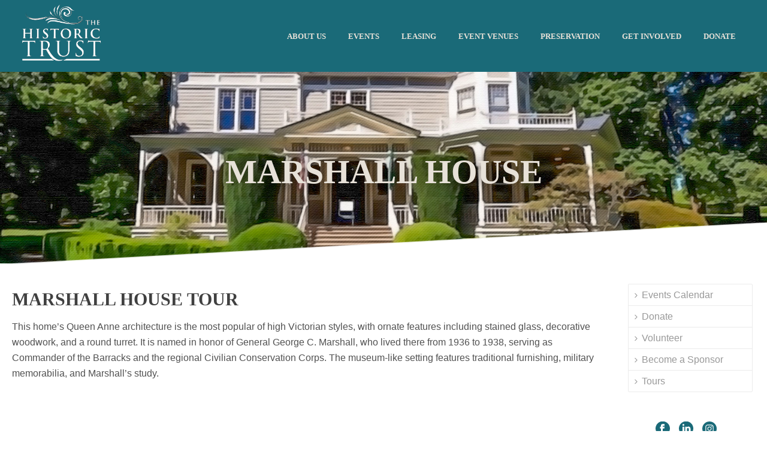

--- FILE ---
content_type: text/html; charset=UTF-8
request_url: https://www.thehistorictrust.org/marshall-house/
body_size: 17619
content:
<!DOCTYPE html>
<html lang="en-US" >
<head>
	<!-- Google Tag Manager -->
	<script>(function(w,d,s,l,i){w[l]=w[l]||[];w[l].push({'gtm.start':
	new Date().getTime(),event:'gtm.js'});var f=d.getElementsByTagName(s)[0],
	j=d.createElement(s),dl=l!='dataLayer'?'&l='+l:'';j.async=true;j.src=
	'https://www.googletagmanager.com/gtm.js?id='+i+dl;f.parentNode.insertBefore(j,f);
	})(window,document,'script','dataLayer','GTM-KT65BB4');</script>
	<!-- End Google Tag Manager -->
	<meta charset="UTF-8" /><meta name="viewport" content="width=device-width, initial-scale=1.0, minimum-scale=1.0, maximum-scale=1.0, user-scalable=0" /><meta http-equiv="X-UA-Compatible" content="IE=edge,chrome=1" /><meta name="format-detection" content="telephone=no"><script type="text/javascript">var ajaxurl = "https://www.thehistorictrust.org/wp-admin/admin-ajax.php";</script><meta name='robots' content='index, follow, max-image-preview:large, max-snippet:-1, max-video-preview:-1' />

		<style id="critical-path-css" type="text/css">
			body,html{width:100%;height:100%;margin:0;padding:0}.page-preloader{top:0;left:0;z-index:999;position:fixed;height:100%;width:100%;text-align:center}.preloader-preview-area{-webkit-animation-delay:-.2s;animation-delay:-.2s;top:50%;-webkit-transform:translateY(100%);-ms-transform:translateY(100%);transform:translateY(100%);margin-top:10px;max-height:calc(50% - 20px);opacity:1;width:100%;text-align:center;position:absolute}.preloader-logo{max-width:90%;top:50%;-webkit-transform:translateY(-100%);-ms-transform:translateY(-100%);transform:translateY(-100%);margin:-10px auto 0 auto;max-height:calc(50% - 20px);opacity:1;position:relative}.ball-pulse>div{width:15px;height:15px;border-radius:100%;margin:2px;-webkit-animation-fill-mode:both;animation-fill-mode:both;display:inline-block;-webkit-animation:ball-pulse .75s infinite cubic-bezier(.2,.68,.18,1.08);animation:ball-pulse .75s infinite cubic-bezier(.2,.68,.18,1.08)}.ball-pulse>div:nth-child(1){-webkit-animation-delay:-.36s;animation-delay:-.36s}.ball-pulse>div:nth-child(2){-webkit-animation-delay:-.24s;animation-delay:-.24s}.ball-pulse>div:nth-child(3){-webkit-animation-delay:-.12s;animation-delay:-.12s}@-webkit-keyframes ball-pulse{0%{-webkit-transform:scale(1);transform:scale(1);opacity:1}45%{-webkit-transform:scale(.1);transform:scale(.1);opacity:.7}80%{-webkit-transform:scale(1);transform:scale(1);opacity:1}}@keyframes ball-pulse{0%{-webkit-transform:scale(1);transform:scale(1);opacity:1}45%{-webkit-transform:scale(.1);transform:scale(.1);opacity:.7}80%{-webkit-transform:scale(1);transform:scale(1);opacity:1}}.ball-clip-rotate-pulse{position:relative;-webkit-transform:translateY(-15px) translateX(-10px);-ms-transform:translateY(-15px) translateX(-10px);transform:translateY(-15px) translateX(-10px);display:inline-block}.ball-clip-rotate-pulse>div{-webkit-animation-fill-mode:both;animation-fill-mode:both;position:absolute;top:0;left:0;border-radius:100%}.ball-clip-rotate-pulse>div:first-child{height:36px;width:36px;top:7px;left:-7px;-webkit-animation:ball-clip-rotate-pulse-scale 1s 0s cubic-bezier(.09,.57,.49,.9) infinite;animation:ball-clip-rotate-pulse-scale 1s 0s cubic-bezier(.09,.57,.49,.9) infinite}.ball-clip-rotate-pulse>div:last-child{position:absolute;width:50px;height:50px;left:-16px;top:-2px;background:0 0;border:2px solid;-webkit-animation:ball-clip-rotate-pulse-rotate 1s 0s cubic-bezier(.09,.57,.49,.9) infinite;animation:ball-clip-rotate-pulse-rotate 1s 0s cubic-bezier(.09,.57,.49,.9) infinite;-webkit-animation-duration:1s;animation-duration:1s}@-webkit-keyframes ball-clip-rotate-pulse-rotate{0%{-webkit-transform:rotate(0) scale(1);transform:rotate(0) scale(1)}50%{-webkit-transform:rotate(180deg) scale(.6);transform:rotate(180deg) scale(.6)}100%{-webkit-transform:rotate(360deg) scale(1);transform:rotate(360deg) scale(1)}}@keyframes ball-clip-rotate-pulse-rotate{0%{-webkit-transform:rotate(0) scale(1);transform:rotate(0) scale(1)}50%{-webkit-transform:rotate(180deg) scale(.6);transform:rotate(180deg) scale(.6)}100%{-webkit-transform:rotate(360deg) scale(1);transform:rotate(360deg) scale(1)}}@-webkit-keyframes ball-clip-rotate-pulse-scale{30%{-webkit-transform:scale(.3);transform:scale(.3)}100%{-webkit-transform:scale(1);transform:scale(1)}}@keyframes ball-clip-rotate-pulse-scale{30%{-webkit-transform:scale(.3);transform:scale(.3)}100%{-webkit-transform:scale(1);transform:scale(1)}}@-webkit-keyframes square-spin{25%{-webkit-transform:perspective(100px) rotateX(180deg) rotateY(0);transform:perspective(100px) rotateX(180deg) rotateY(0)}50%{-webkit-transform:perspective(100px) rotateX(180deg) rotateY(180deg);transform:perspective(100px) rotateX(180deg) rotateY(180deg)}75%{-webkit-transform:perspective(100px) rotateX(0) rotateY(180deg);transform:perspective(100px) rotateX(0) rotateY(180deg)}100%{-webkit-transform:perspective(100px) rotateX(0) rotateY(0);transform:perspective(100px) rotateX(0) rotateY(0)}}@keyframes square-spin{25%{-webkit-transform:perspective(100px) rotateX(180deg) rotateY(0);transform:perspective(100px) rotateX(180deg) rotateY(0)}50%{-webkit-transform:perspective(100px) rotateX(180deg) rotateY(180deg);transform:perspective(100px) rotateX(180deg) rotateY(180deg)}75%{-webkit-transform:perspective(100px) rotateX(0) rotateY(180deg);transform:perspective(100px) rotateX(0) rotateY(180deg)}100%{-webkit-transform:perspective(100px) rotateX(0) rotateY(0);transform:perspective(100px) rotateX(0) rotateY(0)}}.square-spin{display:inline-block}.square-spin>div{-webkit-animation-fill-mode:both;animation-fill-mode:both;width:50px;height:50px;-webkit-animation:square-spin 3s 0s cubic-bezier(.09,.57,.49,.9) infinite;animation:square-spin 3s 0s cubic-bezier(.09,.57,.49,.9) infinite}.cube-transition{position:relative;-webkit-transform:translate(-25px,-25px);-ms-transform:translate(-25px,-25px);transform:translate(-25px,-25px);display:inline-block}.cube-transition>div{-webkit-animation-fill-mode:both;animation-fill-mode:both;width:15px;height:15px;position:absolute;top:-5px;left:-5px;-webkit-animation:cube-transition 1.6s 0s infinite ease-in-out;animation:cube-transition 1.6s 0s infinite ease-in-out}.cube-transition>div:last-child{-webkit-animation-delay:-.8s;animation-delay:-.8s}@-webkit-keyframes cube-transition{25%{-webkit-transform:translateX(50px) scale(.5) rotate(-90deg);transform:translateX(50px) scale(.5) rotate(-90deg)}50%{-webkit-transform:translate(50px,50px) rotate(-180deg);transform:translate(50px,50px) rotate(-180deg)}75%{-webkit-transform:translateY(50px) scale(.5) rotate(-270deg);transform:translateY(50px) scale(.5) rotate(-270deg)}100%{-webkit-transform:rotate(-360deg);transform:rotate(-360deg)}}@keyframes cube-transition{25%{-webkit-transform:translateX(50px) scale(.5) rotate(-90deg);transform:translateX(50px) scale(.5) rotate(-90deg)}50%{-webkit-transform:translate(50px,50px) rotate(-180deg);transform:translate(50px,50px) rotate(-180deg)}75%{-webkit-transform:translateY(50px) scale(.5) rotate(-270deg);transform:translateY(50px) scale(.5) rotate(-270deg)}100%{-webkit-transform:rotate(-360deg);transform:rotate(-360deg)}}.ball-scale>div{border-radius:100%;margin:2px;-webkit-animation-fill-mode:both;animation-fill-mode:both;display:inline-block;height:60px;width:60px;-webkit-animation:ball-scale 1s 0s ease-in-out infinite;animation:ball-scale 1s 0s ease-in-out infinite}@-webkit-keyframes ball-scale{0%{-webkit-transform:scale(0);transform:scale(0)}100%{-webkit-transform:scale(1);transform:scale(1);opacity:0}}@keyframes ball-scale{0%{-webkit-transform:scale(0);transform:scale(0)}100%{-webkit-transform:scale(1);transform:scale(1);opacity:0}}.line-scale>div{-webkit-animation-fill-mode:both;animation-fill-mode:both;display:inline-block;width:5px;height:50px;border-radius:2px;margin:2px}.line-scale>div:nth-child(1){-webkit-animation:line-scale 1s -.5s infinite cubic-bezier(.2,.68,.18,1.08);animation:line-scale 1s -.5s infinite cubic-bezier(.2,.68,.18,1.08)}.line-scale>div:nth-child(2){-webkit-animation:line-scale 1s -.4s infinite cubic-bezier(.2,.68,.18,1.08);animation:line-scale 1s -.4s infinite cubic-bezier(.2,.68,.18,1.08)}.line-scale>div:nth-child(3){-webkit-animation:line-scale 1s -.3s infinite cubic-bezier(.2,.68,.18,1.08);animation:line-scale 1s -.3s infinite cubic-bezier(.2,.68,.18,1.08)}.line-scale>div:nth-child(4){-webkit-animation:line-scale 1s -.2s infinite cubic-bezier(.2,.68,.18,1.08);animation:line-scale 1s -.2s infinite cubic-bezier(.2,.68,.18,1.08)}.line-scale>div:nth-child(5){-webkit-animation:line-scale 1s -.1s infinite cubic-bezier(.2,.68,.18,1.08);animation:line-scale 1s -.1s infinite cubic-bezier(.2,.68,.18,1.08)}@-webkit-keyframes line-scale{0%{-webkit-transform:scaley(1);transform:scaley(1)}50%{-webkit-transform:scaley(.4);transform:scaley(.4)}100%{-webkit-transform:scaley(1);transform:scaley(1)}}@keyframes line-scale{0%{-webkit-transform:scaley(1);transform:scaley(1)}50%{-webkit-transform:scaley(.4);transform:scaley(.4)}100%{-webkit-transform:scaley(1);transform:scaley(1)}}.ball-scale-multiple{position:relative;-webkit-transform:translateY(30px);-ms-transform:translateY(30px);transform:translateY(30px);display:inline-block}.ball-scale-multiple>div{border-radius:100%;-webkit-animation-fill-mode:both;animation-fill-mode:both;margin:2px;position:absolute;left:-30px;top:0;opacity:0;margin:0;width:50px;height:50px;-webkit-animation:ball-scale-multiple 1s 0s linear infinite;animation:ball-scale-multiple 1s 0s linear infinite}.ball-scale-multiple>div:nth-child(2){-webkit-animation-delay:-.2s;animation-delay:-.2s}.ball-scale-multiple>div:nth-child(3){-webkit-animation-delay:-.2s;animation-delay:-.2s}@-webkit-keyframes ball-scale-multiple{0%{-webkit-transform:scale(0);transform:scale(0);opacity:0}5%{opacity:1}100%{-webkit-transform:scale(1);transform:scale(1);opacity:0}}@keyframes ball-scale-multiple{0%{-webkit-transform:scale(0);transform:scale(0);opacity:0}5%{opacity:1}100%{-webkit-transform:scale(1);transform:scale(1);opacity:0}}.ball-pulse-sync{display:inline-block}.ball-pulse-sync>div{width:15px;height:15px;border-radius:100%;margin:2px;-webkit-animation-fill-mode:both;animation-fill-mode:both;display:inline-block}.ball-pulse-sync>div:nth-child(1){-webkit-animation:ball-pulse-sync .6s -.21s infinite ease-in-out;animation:ball-pulse-sync .6s -.21s infinite ease-in-out}.ball-pulse-sync>div:nth-child(2){-webkit-animation:ball-pulse-sync .6s -.14s infinite ease-in-out;animation:ball-pulse-sync .6s -.14s infinite ease-in-out}.ball-pulse-sync>div:nth-child(3){-webkit-animation:ball-pulse-sync .6s -70ms infinite ease-in-out;animation:ball-pulse-sync .6s -70ms infinite ease-in-out}@-webkit-keyframes ball-pulse-sync{33%{-webkit-transform:translateY(10px);transform:translateY(10px)}66%{-webkit-transform:translateY(-10px);transform:translateY(-10px)}100%{-webkit-transform:translateY(0);transform:translateY(0)}}@keyframes ball-pulse-sync{33%{-webkit-transform:translateY(10px);transform:translateY(10px)}66%{-webkit-transform:translateY(-10px);transform:translateY(-10px)}100%{-webkit-transform:translateY(0);transform:translateY(0)}}.transparent-circle{display:inline-block;border-top:.5em solid rgba(255,255,255,.2);border-right:.5em solid rgba(255,255,255,.2);border-bottom:.5em solid rgba(255,255,255,.2);border-left:.5em solid #fff;-webkit-transform:translateZ(0);transform:translateZ(0);-webkit-animation:transparent-circle 1.1s infinite linear;animation:transparent-circle 1.1s infinite linear;width:50px;height:50px;border-radius:50%}.transparent-circle:after{border-radius:50%;width:10em;height:10em}@-webkit-keyframes transparent-circle{0%{-webkit-transform:rotate(0);transform:rotate(0)}100%{-webkit-transform:rotate(360deg);transform:rotate(360deg)}}@keyframes transparent-circle{0%{-webkit-transform:rotate(0);transform:rotate(0)}100%{-webkit-transform:rotate(360deg);transform:rotate(360deg)}}.ball-spin-fade-loader{position:relative;top:-10px;left:-10px;display:inline-block}.ball-spin-fade-loader>div{width:15px;height:15px;border-radius:100%;margin:2px;-webkit-animation-fill-mode:both;animation-fill-mode:both;position:absolute;-webkit-animation:ball-spin-fade-loader 1s infinite linear;animation:ball-spin-fade-loader 1s infinite linear}.ball-spin-fade-loader>div:nth-child(1){top:25px;left:0;animation-delay:-.84s;-webkit-animation-delay:-.84s}.ball-spin-fade-loader>div:nth-child(2){top:17.05px;left:17.05px;animation-delay:-.72s;-webkit-animation-delay:-.72s}.ball-spin-fade-loader>div:nth-child(3){top:0;left:25px;animation-delay:-.6s;-webkit-animation-delay:-.6s}.ball-spin-fade-loader>div:nth-child(4){top:-17.05px;left:17.05px;animation-delay:-.48s;-webkit-animation-delay:-.48s}.ball-spin-fade-loader>div:nth-child(5){top:-25px;left:0;animation-delay:-.36s;-webkit-animation-delay:-.36s}.ball-spin-fade-loader>div:nth-child(6){top:-17.05px;left:-17.05px;animation-delay:-.24s;-webkit-animation-delay:-.24s}.ball-spin-fade-loader>div:nth-child(7){top:0;left:-25px;animation-delay:-.12s;-webkit-animation-delay:-.12s}.ball-spin-fade-loader>div:nth-child(8){top:17.05px;left:-17.05px;animation-delay:0s;-webkit-animation-delay:0s}@-webkit-keyframes ball-spin-fade-loader{50%{opacity:.3;-webkit-transform:scale(.4);transform:scale(.4)}100%{opacity:1;-webkit-transform:scale(1);transform:scale(1)}}@keyframes ball-spin-fade-loader{50%{opacity:.3;-webkit-transform:scale(.4);transform:scale(.4)}100%{opacity:1;-webkit-transform:scale(1);transform:scale(1)}}		</style>

		
	<!-- This site is optimized with the Yoast SEO plugin v26.7 - https://yoast.com/wordpress/plugins/seo/ -->
	<title>Marshall House Tour | Historic Tours in Vancouver WA</title>
	<meta name="description" content="The Marshall House is a beautiful Queen Anne architecture style home with great history in Vancouver, Washington. Book a historic tour of the Marshall House by visiting The Historic Trust today." />
	<link rel="canonical" href="https://www.thehistorictrust.org/marshall-house/" />
	<meta property="og:locale" content="en_US" />
	<meta property="og:type" content="article" />
	<meta property="og:title" content="Marshall House Tour | Historic Tours in Vancouver WA" />
	<meta property="og:description" content="The Marshall House is a beautiful Queen Anne architecture style home with great history in Vancouver, Washington. Book a historic tour of the Marshall House by visiting The Historic Trust today." />
	<meta property="og:url" content="https://www.thehistorictrust.org/marshall-house/" />
	<meta property="og:site_name" content="The Historic Trust" />
	<meta property="article:modified_time" content="2018-07-25T19:08:27+00:00" />
	<meta name="twitter:card" content="summary_large_image" />
	<meta name="twitter:label1" content="Est. reading time" />
	<meta name="twitter:data1" content="1 minute" />
	<script type="application/ld+json" class="yoast-schema-graph">{"@context":"https://schema.org","@graph":[{"@type":"WebPage","@id":"https://www.thehistorictrust.org/marshall-house/","url":"https://www.thehistorictrust.org/marshall-house/","name":"Marshall House Tour | Historic Tours in Vancouver WA","isPartOf":{"@id":"https://www.thehistorictrust.org/#website"},"datePublished":"2017-07-17T16:19:58+00:00","dateModified":"2018-07-25T19:08:27+00:00","description":"The Marshall House is a beautiful Queen Anne architecture style home with great history in Vancouver, Washington. Book a historic tour of the Marshall House by visiting The Historic Trust today.","breadcrumb":{"@id":"https://www.thehistorictrust.org/marshall-house/#breadcrumb"},"inLanguage":"en-US","potentialAction":[{"@type":"ReadAction","target":["https://www.thehistorictrust.org/marshall-house/"]}]},{"@type":"BreadcrumbList","@id":"https://www.thehistorictrust.org/marshall-house/#breadcrumb","itemListElement":[{"@type":"ListItem","position":1,"name":"Home","item":"https://www.thehistorictrust.org/"},{"@type":"ListItem","position":2,"name":"Marshall House"}]},{"@type":"WebSite","@id":"https://www.thehistorictrust.org/#website","url":"https://www.thehistorictrust.org/","name":"The Historic Trust","description":"","publisher":{"@id":"https://www.thehistorictrust.org/#organization"},"potentialAction":[{"@type":"SearchAction","target":{"@type":"EntryPoint","urlTemplate":"https://www.thehistorictrust.org/?s={search_term_string}"},"query-input":{"@type":"PropertyValueSpecification","valueRequired":true,"valueName":"search_term_string"}}],"inLanguage":"en-US"},{"@type":"Organization","@id":"https://www.thehistorictrust.org/#organization","name":"The Historic Trust","url":"https://www.thehistorictrust.org/","logo":{"@type":"ImageObject","inLanguage":"en-US","@id":"https://www.thehistorictrust.org/#/schema/logo/image/","url":"https://www.thehistorictrust.org/wp-content/uploads/2019/05/tht_finallogo_horizontal-on-bluebell.jpg","contentUrl":"https://www.thehistorictrust.org/wp-content/uploads/2019/05/tht_finallogo_horizontal-on-bluebell.jpg","width":500,"height":150,"caption":"The Historic Trust"},"image":{"@id":"https://www.thehistorictrust.org/#/schema/logo/image/"}}]}</script>
	<!-- / Yoast SEO plugin. -->


<link rel='dns-prefetch' href='//www.thehistorictrust.org' />
<link rel='dns-prefetch' href='//www.google.com' />
<link rel="alternate" type="application/rss+xml" title="The Historic Trust &raquo; Feed" href="https://www.thehistorictrust.org/feed/" />
<link rel="alternate" type="application/rss+xml" title="The Historic Trust &raquo; Comments Feed" href="https://www.thehistorictrust.org/comments/feed/" />
<link rel="alternate" type="text/calendar" title="The Historic Trust &raquo; iCal Feed" href="https://www.thehistorictrust.org/calendar/?ical=1" />

<link rel="shortcut icon" href="https://www.thehistorictrust.org/wp-content/uploads/2017/09/favicon2-01.png"  />
<script type="text/javascript">window.abb = {};php = {};window.PHP = {};PHP.ajax = "https://www.thehistorictrust.org/wp-admin/admin-ajax.php";PHP.wp_p_id = "31";var mk_header_parallax, mk_banner_parallax, mk_page_parallax, mk_footer_parallax, mk_body_parallax;var mk_images_dir = "https://www.thehistorictrust.org/wp-content/themes/jupiter/assets/images",mk_theme_js_path = "https://www.thehistorictrust.org/wp-content/themes/jupiter/assets/js",mk_theme_dir = "https://www.thehistorictrust.org/wp-content/themes/jupiter",mk_captcha_placeholder = "Enter Captcha",mk_captcha_invalid_txt = "Invalid. Try again.",mk_captcha_correct_txt = "Captcha correct.",mk_responsive_nav_width = 1250,mk_vertical_header_back = "Back",mk_vertical_header_anim = "1",mk_check_rtl = true,mk_grid_width = 1300,mk_ajax_search_option = "disable",mk_preloader_bg_color = "#fff",mk_accent_color = "#1a6a78",mk_go_to_top =  "true",mk_smooth_scroll =  "true",mk_show_background_video =  "true",mk_preloader_bar_color = "#1a6a78",mk_preloader_logo = "";var mk_header_parallax = false,mk_banner_parallax = false,mk_footer_parallax = false,mk_body_parallax = false,mk_no_more_posts = "No More Posts",mk_typekit_id   = "ylo8wdw",mk_google_fonts = [],mk_global_lazyload = true;</script><link rel="alternate" title="oEmbed (JSON)" type="application/json+oembed" href="https://www.thehistorictrust.org/wp-json/oembed/1.0/embed?url=https%3A%2F%2Fwww.thehistorictrust.org%2Fmarshall-house%2F" />
<link rel="alternate" title="oEmbed (XML)" type="text/xml+oembed" href="https://www.thehistorictrust.org/wp-json/oembed/1.0/embed?url=https%3A%2F%2Fwww.thehistorictrust.org%2Fmarshall-house%2F&#038;format=xml" />
<style id='wp-img-auto-sizes-contain-inline-css' type='text/css'>
img:is([sizes=auto i],[sizes^="auto," i]){contain-intrinsic-size:3000px 1500px}
/*# sourceURL=wp-img-auto-sizes-contain-inline-css */
</style>
<link rel='stylesheet' id='tribe-events-pro-mini-calendar-block-styles-css' href='https://www.thehistorictrust.org/wp-content/plugins/events-calendar-pro/build/css/tribe-events-pro-mini-calendar-block.css?ver=7.7.11' type='text/css' media='all' />
<link rel='stylesheet' id='layerslider-css' href='https://www.thehistorictrust.org/wp-content/plugins/LayerSlider/assets/static/layerslider/css/layerslider.css?ver=7.15.1' type='text/css' media='all' />
<link rel='stylesheet' id='wp-block-library-css' href='https://www.thehistorictrust.org/wp-includes/css/dist/block-library/style.min.css?ver=6.9' type='text/css' media='all' />
<style id='global-styles-inline-css' type='text/css'>
:root{--wp--preset--aspect-ratio--square: 1;--wp--preset--aspect-ratio--4-3: 4/3;--wp--preset--aspect-ratio--3-4: 3/4;--wp--preset--aspect-ratio--3-2: 3/2;--wp--preset--aspect-ratio--2-3: 2/3;--wp--preset--aspect-ratio--16-9: 16/9;--wp--preset--aspect-ratio--9-16: 9/16;--wp--preset--color--black: #000000;--wp--preset--color--cyan-bluish-gray: #abb8c3;--wp--preset--color--white: #ffffff;--wp--preset--color--pale-pink: #f78da7;--wp--preset--color--vivid-red: #cf2e2e;--wp--preset--color--luminous-vivid-orange: #ff6900;--wp--preset--color--luminous-vivid-amber: #fcb900;--wp--preset--color--light-green-cyan: #7bdcb5;--wp--preset--color--vivid-green-cyan: #00d084;--wp--preset--color--pale-cyan-blue: #8ed1fc;--wp--preset--color--vivid-cyan-blue: #0693e3;--wp--preset--color--vivid-purple: #9b51e0;--wp--preset--gradient--vivid-cyan-blue-to-vivid-purple: linear-gradient(135deg,rgb(6,147,227) 0%,rgb(155,81,224) 100%);--wp--preset--gradient--light-green-cyan-to-vivid-green-cyan: linear-gradient(135deg,rgb(122,220,180) 0%,rgb(0,208,130) 100%);--wp--preset--gradient--luminous-vivid-amber-to-luminous-vivid-orange: linear-gradient(135deg,rgb(252,185,0) 0%,rgb(255,105,0) 100%);--wp--preset--gradient--luminous-vivid-orange-to-vivid-red: linear-gradient(135deg,rgb(255,105,0) 0%,rgb(207,46,46) 100%);--wp--preset--gradient--very-light-gray-to-cyan-bluish-gray: linear-gradient(135deg,rgb(238,238,238) 0%,rgb(169,184,195) 100%);--wp--preset--gradient--cool-to-warm-spectrum: linear-gradient(135deg,rgb(74,234,220) 0%,rgb(151,120,209) 20%,rgb(207,42,186) 40%,rgb(238,44,130) 60%,rgb(251,105,98) 80%,rgb(254,248,76) 100%);--wp--preset--gradient--blush-light-purple: linear-gradient(135deg,rgb(255,206,236) 0%,rgb(152,150,240) 100%);--wp--preset--gradient--blush-bordeaux: linear-gradient(135deg,rgb(254,205,165) 0%,rgb(254,45,45) 50%,rgb(107,0,62) 100%);--wp--preset--gradient--luminous-dusk: linear-gradient(135deg,rgb(255,203,112) 0%,rgb(199,81,192) 50%,rgb(65,88,208) 100%);--wp--preset--gradient--pale-ocean: linear-gradient(135deg,rgb(255,245,203) 0%,rgb(182,227,212) 50%,rgb(51,167,181) 100%);--wp--preset--gradient--electric-grass: linear-gradient(135deg,rgb(202,248,128) 0%,rgb(113,206,126) 100%);--wp--preset--gradient--midnight: linear-gradient(135deg,rgb(2,3,129) 0%,rgb(40,116,252) 100%);--wp--preset--font-size--small: 13px;--wp--preset--font-size--medium: 20px;--wp--preset--font-size--large: 36px;--wp--preset--font-size--x-large: 42px;--wp--preset--spacing--20: 0.44rem;--wp--preset--spacing--30: 0.67rem;--wp--preset--spacing--40: 1rem;--wp--preset--spacing--50: 1.5rem;--wp--preset--spacing--60: 2.25rem;--wp--preset--spacing--70: 3.38rem;--wp--preset--spacing--80: 5.06rem;--wp--preset--shadow--natural: 6px 6px 9px rgba(0, 0, 0, 0.2);--wp--preset--shadow--deep: 12px 12px 50px rgba(0, 0, 0, 0.4);--wp--preset--shadow--sharp: 6px 6px 0px rgba(0, 0, 0, 0.2);--wp--preset--shadow--outlined: 6px 6px 0px -3px rgb(255, 255, 255), 6px 6px rgb(0, 0, 0);--wp--preset--shadow--crisp: 6px 6px 0px rgb(0, 0, 0);}:where(.is-layout-flex){gap: 0.5em;}:where(.is-layout-grid){gap: 0.5em;}body .is-layout-flex{display: flex;}.is-layout-flex{flex-wrap: wrap;align-items: center;}.is-layout-flex > :is(*, div){margin: 0;}body .is-layout-grid{display: grid;}.is-layout-grid > :is(*, div){margin: 0;}:where(.wp-block-columns.is-layout-flex){gap: 2em;}:where(.wp-block-columns.is-layout-grid){gap: 2em;}:where(.wp-block-post-template.is-layout-flex){gap: 1.25em;}:where(.wp-block-post-template.is-layout-grid){gap: 1.25em;}.has-black-color{color: var(--wp--preset--color--black) !important;}.has-cyan-bluish-gray-color{color: var(--wp--preset--color--cyan-bluish-gray) !important;}.has-white-color{color: var(--wp--preset--color--white) !important;}.has-pale-pink-color{color: var(--wp--preset--color--pale-pink) !important;}.has-vivid-red-color{color: var(--wp--preset--color--vivid-red) !important;}.has-luminous-vivid-orange-color{color: var(--wp--preset--color--luminous-vivid-orange) !important;}.has-luminous-vivid-amber-color{color: var(--wp--preset--color--luminous-vivid-amber) !important;}.has-light-green-cyan-color{color: var(--wp--preset--color--light-green-cyan) !important;}.has-vivid-green-cyan-color{color: var(--wp--preset--color--vivid-green-cyan) !important;}.has-pale-cyan-blue-color{color: var(--wp--preset--color--pale-cyan-blue) !important;}.has-vivid-cyan-blue-color{color: var(--wp--preset--color--vivid-cyan-blue) !important;}.has-vivid-purple-color{color: var(--wp--preset--color--vivid-purple) !important;}.has-black-background-color{background-color: var(--wp--preset--color--black) !important;}.has-cyan-bluish-gray-background-color{background-color: var(--wp--preset--color--cyan-bluish-gray) !important;}.has-white-background-color{background-color: var(--wp--preset--color--white) !important;}.has-pale-pink-background-color{background-color: var(--wp--preset--color--pale-pink) !important;}.has-vivid-red-background-color{background-color: var(--wp--preset--color--vivid-red) !important;}.has-luminous-vivid-orange-background-color{background-color: var(--wp--preset--color--luminous-vivid-orange) !important;}.has-luminous-vivid-amber-background-color{background-color: var(--wp--preset--color--luminous-vivid-amber) !important;}.has-light-green-cyan-background-color{background-color: var(--wp--preset--color--light-green-cyan) !important;}.has-vivid-green-cyan-background-color{background-color: var(--wp--preset--color--vivid-green-cyan) !important;}.has-pale-cyan-blue-background-color{background-color: var(--wp--preset--color--pale-cyan-blue) !important;}.has-vivid-cyan-blue-background-color{background-color: var(--wp--preset--color--vivid-cyan-blue) !important;}.has-vivid-purple-background-color{background-color: var(--wp--preset--color--vivid-purple) !important;}.has-black-border-color{border-color: var(--wp--preset--color--black) !important;}.has-cyan-bluish-gray-border-color{border-color: var(--wp--preset--color--cyan-bluish-gray) !important;}.has-white-border-color{border-color: var(--wp--preset--color--white) !important;}.has-pale-pink-border-color{border-color: var(--wp--preset--color--pale-pink) !important;}.has-vivid-red-border-color{border-color: var(--wp--preset--color--vivid-red) !important;}.has-luminous-vivid-orange-border-color{border-color: var(--wp--preset--color--luminous-vivid-orange) !important;}.has-luminous-vivid-amber-border-color{border-color: var(--wp--preset--color--luminous-vivid-amber) !important;}.has-light-green-cyan-border-color{border-color: var(--wp--preset--color--light-green-cyan) !important;}.has-vivid-green-cyan-border-color{border-color: var(--wp--preset--color--vivid-green-cyan) !important;}.has-pale-cyan-blue-border-color{border-color: var(--wp--preset--color--pale-cyan-blue) !important;}.has-vivid-cyan-blue-border-color{border-color: var(--wp--preset--color--vivid-cyan-blue) !important;}.has-vivid-purple-border-color{border-color: var(--wp--preset--color--vivid-purple) !important;}.has-vivid-cyan-blue-to-vivid-purple-gradient-background{background: var(--wp--preset--gradient--vivid-cyan-blue-to-vivid-purple) !important;}.has-light-green-cyan-to-vivid-green-cyan-gradient-background{background: var(--wp--preset--gradient--light-green-cyan-to-vivid-green-cyan) !important;}.has-luminous-vivid-amber-to-luminous-vivid-orange-gradient-background{background: var(--wp--preset--gradient--luminous-vivid-amber-to-luminous-vivid-orange) !important;}.has-luminous-vivid-orange-to-vivid-red-gradient-background{background: var(--wp--preset--gradient--luminous-vivid-orange-to-vivid-red) !important;}.has-very-light-gray-to-cyan-bluish-gray-gradient-background{background: var(--wp--preset--gradient--very-light-gray-to-cyan-bluish-gray) !important;}.has-cool-to-warm-spectrum-gradient-background{background: var(--wp--preset--gradient--cool-to-warm-spectrum) !important;}.has-blush-light-purple-gradient-background{background: var(--wp--preset--gradient--blush-light-purple) !important;}.has-blush-bordeaux-gradient-background{background: var(--wp--preset--gradient--blush-bordeaux) !important;}.has-luminous-dusk-gradient-background{background: var(--wp--preset--gradient--luminous-dusk) !important;}.has-pale-ocean-gradient-background{background: var(--wp--preset--gradient--pale-ocean) !important;}.has-electric-grass-gradient-background{background: var(--wp--preset--gradient--electric-grass) !important;}.has-midnight-gradient-background{background: var(--wp--preset--gradient--midnight) !important;}.has-small-font-size{font-size: var(--wp--preset--font-size--small) !important;}.has-medium-font-size{font-size: var(--wp--preset--font-size--medium) !important;}.has-large-font-size{font-size: var(--wp--preset--font-size--large) !important;}.has-x-large-font-size{font-size: var(--wp--preset--font-size--x-large) !important;}
/*# sourceURL=global-styles-inline-css */
</style>

<style id='classic-theme-styles-inline-css' type='text/css'>
/*! This file is auto-generated */
.wp-block-button__link{color:#fff;background-color:#32373c;border-radius:9999px;box-shadow:none;text-decoration:none;padding:calc(.667em + 2px) calc(1.333em + 2px);font-size:1.125em}.wp-block-file__button{background:#32373c;color:#fff;text-decoration:none}
/*# sourceURL=/wp-includes/css/classic-themes.min.css */
</style>
<link rel='stylesheet' id='wp-components-css' href='https://www.thehistorictrust.org/wp-includes/css/dist/components/style.min.css?ver=6.9' type='text/css' media='all' />
<link rel='stylesheet' id='wp-preferences-css' href='https://www.thehistorictrust.org/wp-includes/css/dist/preferences/style.min.css?ver=6.9' type='text/css' media='all' />
<link rel='stylesheet' id='wp-block-editor-css' href='https://www.thehistorictrust.org/wp-includes/css/dist/block-editor/style.min.css?ver=6.9' type='text/css' media='all' />
<link rel='stylesheet' id='popup-maker-block-library-style-css' href='https://www.thehistorictrust.org/wp-content/plugins/popup-maker/dist/packages/block-library-style.css?ver=dbea705cfafe089d65f1' type='text/css' media='all' />
<link rel='stylesheet' id='theme-styles-css' href='https://www.thehistorictrust.org/wp-content/themes/jupiter/assets/stylesheet/min/full-styles.6.10.6.css?ver=1693933550' type='text/css' media='all' />
<style id='theme-styles-inline-css' type='text/css'>

			#wpadminbar {
				-webkit-backface-visibility: hidden;
				backface-visibility: hidden;
				-webkit-perspective: 1000;
				-ms-perspective: 1000;
				perspective: 1000;
				-webkit-transform: translateZ(0px);
				-ms-transform: translateZ(0px);
				transform: translateZ(0px);
			}
			@media screen and (max-width: 600px) {
				#wpadminbar {
					position: fixed !important;
				}
			}
		
body { background-color:#fff; } .hb-custom-header #mk-page-introduce, .mk-header { background-color:#f7f7f7;background-size:cover;-webkit-background-size:cover;-moz-background-size:cover; } .hb-custom-header > div, .mk-header-bg { background-color:#1a6a78; } .mk-classic-nav-bg { background-color:#1a6a78; } .master-holder-bg { background-color:#fff; } #mk-footer { background-color:#131721; } #mk-boxed-layout { -webkit-box-shadow:0 0 0px rgba(0, 0, 0, 0); -moz-box-shadow:0 0 0px rgba(0, 0, 0, 0); box-shadow:0 0 0px rgba(0, 0, 0, 0); } .mk-news-tab .mk-tabs-tabs .is-active a, .mk-fancy-title.pattern-style span, .mk-fancy-title.pattern-style.color-gradient span:after, .page-bg-color { background-color:#fff; } .page-title { font-size:20px; color:#4d4d4d; text-transform:uppercase; font-weight:400; letter-spacing:2px; } .page-subtitle { font-size:14px; line-height:100%; color:#a3a3a3; font-size:14px; text-transform:none; } .header-style-1 .mk-header-padding-wrapper, .header-style-2 .mk-header-padding-wrapper, .header-style-3 .mk-header-padding-wrapper { padding-top:121px; } .mk-process-steps[max-width~="950px"] ul::before { display:none !important; } .mk-process-steps[max-width~="950px"] li { margin-bottom:30px !important; width:100% !important; text-align:center; } .mk-event-countdown-ul[max-width~="750px"] li { width:90%; display:block; margin:0 auto 15px; } body { font-family:Arial, Helvetica, sans-serif } h1, h2, h3, h4, .main-navigation-ul, .mk-vm-menuwrapper, #mk-footer-navigation ul li a, .mk-button { font-family:Georgia, serif } @font-face { font-family:'star'; src:url('https://www.thehistorictrust.org/wp-content/themes/jupiter/assets/stylesheet/fonts/star/font.eot'); src:url('https://www.thehistorictrust.org/wp-content/themes/jupiter/assets/stylesheet/fonts/star/font.eot?#iefix') format('embedded-opentype'), url('https://www.thehistorictrust.org/wp-content/themes/jupiter/assets/stylesheet/fonts/star/font.woff') format('woff'), url('https://www.thehistorictrust.org/wp-content/themes/jupiter/assets/stylesheet/fonts/star/font.ttf') format('truetype'), url('https://www.thehistorictrust.org/wp-content/themes/jupiter/assets/stylesheet/fonts/star/font.svg#star') format('svg'); font-weight:normal; font-style:normal; } @font-face { font-family:'WooCommerce'; src:url('https://www.thehistorictrust.org/wp-content/themes/jupiter/assets/stylesheet/fonts/woocommerce/font.eot'); src:url('https://www.thehistorictrust.org/wp-content/themes/jupiter/assets/stylesheet/fonts/woocommerce/font.eot?#iefix') format('embedded-opentype'), url('https://www.thehistorictrust.org/wp-content/themes/jupiter/assets/stylesheet/fonts/woocommerce/font.woff') format('woff'), url('https://www.thehistorictrust.org/wp-content/themes/jupiter/assets/stylesheet/fonts/woocommerce/font.ttf') format('truetype'), url('https://www.thehistorictrust.org/wp-content/themes/jupiter/assets/stylesheet/fonts/woocommerce/font.svg#WooCommerce') format('svg'); font-weight:normal; font-style:normal; }ul li { font-size:16px; } small, sub, sup { font-size:70%; } sup { vertical-align:baseline!important; } a.calendar-link { background:#1a6a78; padding:10px 40px; text-transform:uppercase; color:#fff; position:relative; top:10px; font-size:14px; } a.calendar-link:hover { color:#fff; } .edge-title-area { background:black; opacity:.8; padding:10px; } .white-border.embers-bg.padding-box { padding:275px 10px 0px; background:url("https://www.thehistorictrust.org/wp-content/uploads/2017/07/marshallawards.jpg"); } span#donations { background:#b9a264; padding:6px 20px; color:#fff; } .add-cart-responsive-state { display:none!important; } .single-tribe_events .tribe-events-cal-links { display:none!important; } @media only screen and (min-width:1251px) and (max-width:1350px) { .fit-logo-img a img { max-width:300px; } header.mk-header nav .main-navigation-ul > li.menu-item > a.menu-item-link { padding-right:22px !important; } }
/*# sourceURL=theme-styles-inline-css */
</style>
<link rel='stylesheet' id='mkhb-render-css' href='https://www.thehistorictrust.org/wp-content/themes/jupiter/header-builder/includes/assets/css/mkhb-render.css?ver=6.10.6' type='text/css' media='all' />
<link rel='stylesheet' id='mkhb-row-css' href='https://www.thehistorictrust.org/wp-content/themes/jupiter/header-builder/includes/assets/css/mkhb-row.css?ver=6.10.6' type='text/css' media='all' />
<link rel='stylesheet' id='mkhb-column-css' href='https://www.thehistorictrust.org/wp-content/themes/jupiter/header-builder/includes/assets/css/mkhb-column.css?ver=6.10.6' type='text/css' media='all' />
<link rel='stylesheet' id='js_composer_front-css' href='https://www.thehistorictrust.org/wp-content/plugins/js_composer_theme/assets/css/js_composer.min.css?ver=7.0' type='text/css' media='all' />
<link rel='stylesheet' id='theme-options-css' href='https://www.thehistorictrust.org/wp-content/uploads/mk_assets/theme-options-production-1767999051.css?ver=1767999049' type='text/css' media='all' />
<link rel='stylesheet' id='ms-main-css' href='https://www.thehistorictrust.org/wp-content/plugins/masterslider/public/assets/css/masterslider.main.css?ver=3.7.8' type='text/css' media='all' />
<link rel='stylesheet' id='ms-custom-css' href='https://www.thehistorictrust.org/wp-content/uploads/masterslider/custom.css?ver=1.9' type='text/css' media='all' />
<link rel='stylesheet' id='jupiter-donut-shortcodes-css' href='https://www.thehistorictrust.org/wp-content/plugins/jupiter-donut/assets/css/shortcodes-styles.min.css?ver=1.6.4' type='text/css' media='all' />
<link rel='stylesheet' id='mk-style-css' href='https://www.thehistorictrust.org/wp-content/themes/jupiter-child/style.css?ver=6.9' type='text/css' media='all' />
<script type="text/javascript" data-noptimize='' data-no-minify='' src="https://www.thehistorictrust.org/wp-content/themes/jupiter/assets/js/plugins/wp-enqueue/webfontloader.js?ver=6.9" id="mk-webfontloader-js"></script>
<script type="text/javascript" id="mk-webfontloader-js-after">
/* <![CDATA[ */
WebFontConfig = {
	timeout: 2000
}

if ( mk_typekit_id.length > 0 ) {
	WebFontConfig.typekit = {
		id: mk_typekit_id
	}
}

if ( mk_google_fonts.length > 0 ) {
	WebFontConfig.google = {
		families:  mk_google_fonts
	}
}

if ( (mk_google_fonts.length > 0 || mk_typekit_id.length > 0) && navigator.userAgent.indexOf("Speed Insights") == -1) {
	WebFont.load( WebFontConfig );
}
		
//# sourceURL=mk-webfontloader-js-after
/* ]]> */
</script>
<script type="text/javascript" src="https://www.thehistorictrust.org/wp-includes/js/jquery/jquery.min.js?ver=3.7.1" id="jquery-core-js"></script>
<script type="text/javascript" src="https://www.thehistorictrust.org/wp-includes/js/jquery/jquery-migrate.min.js?ver=3.4.1" id="jquery-migrate-js"></script>
<script type="text/javascript" id="layerslider-utils-js-extra">
/* <![CDATA[ */
var LS_Meta = {"v":"7.15.1","fixGSAP":"1"};
//# sourceURL=layerslider-utils-js-extra
/* ]]> */
</script>
<script type="text/javascript" src="https://www.thehistorictrust.org/wp-content/plugins/LayerSlider/assets/static/layerslider/js/layerslider.utils.js?ver=7.15.1" id="layerslider-utils-js"></script>
<script type="text/javascript" src="https://www.thehistorictrust.org/wp-content/plugins/LayerSlider/assets/static/layerslider/js/layerslider.kreaturamedia.jquery.js?ver=7.15.1" id="layerslider-js"></script>
<script type="text/javascript" src="https://www.thehistorictrust.org/wp-content/plugins/LayerSlider/assets/static/layerslider/js/layerslider.transitions.js?ver=7.15.1" id="layerslider-transitions-js"></script>
<script type="text/javascript" src="//www.thehistorictrust.org/wp-content/plugins/revslider/sr6/assets/js/rbtools.min.js?ver=6.7.40" async id="tp-tools-js"></script>
<script type="text/javascript" src="//www.thehistorictrust.org/wp-content/plugins/revslider/sr6/assets/js/rs6.min.js?ver=6.7.40" async id="revmin-js"></script>
<script></script><meta name="generator" content="Powered by LayerSlider 7.15.1 - Build Heros, Sliders, and Popups. Create Animations and Beautiful, Rich Web Content as Easy as Never Before on WordPress." />
<!-- LayerSlider updates and docs at: https://layerslider.com -->
<link rel="https://api.w.org/" href="https://www.thehistorictrust.org/wp-json/" /><link rel="alternate" title="JSON" type="application/json" href="https://www.thehistorictrust.org/wp-json/wp/v2/pages/31" /><link rel="EditURI" type="application/rsd+xml" title="RSD" href="https://www.thehistorictrust.org/xmlrpc.php?rsd" />
<meta name="generator" content="WordPress 6.9" />
<link rel='shortlink' href='https://www.thehistorictrust.org/?p=31' />
<script>var ms_grabbing_curosr='https://www.thehistorictrust.org/wp-content/plugins/masterslider/public/assets/css/common/grabbing.cur',ms_grab_curosr='https://www.thehistorictrust.org/wp-content/plugins/masterslider/public/assets/css/common/grab.cur';</script>
<meta name="generator" content="MasterSlider 3.7.8 - Responsive Touch Image Slider" />
<meta name="tec-api-version" content="v1"><meta name="tec-api-origin" content="https://www.thehistorictrust.org"><link rel="alternate" href="https://www.thehistorictrust.org/wp-json/tribe/events/v1/" /><meta itemprop="author" content="The Historic Trust" /><meta itemprop="datePublished" content="July 17, 2017" /><meta itemprop="dateModified" content="July 25, 2018" /><meta itemprop="publisher" content="The Historic Trust" /><script> var isTest = false; </script><meta name="generator" content="Powered by WPBakery Page Builder - drag and drop page builder for WordPress."/>
<meta name="generator" content="Powered by Slider Revolution 6.7.40 - responsive, Mobile-Friendly Slider Plugin for WordPress with comfortable drag and drop interface." />
<script>function setREVStartSize(e){
			//window.requestAnimationFrame(function() {
				window.RSIW = window.RSIW===undefined ? window.innerWidth : window.RSIW;
				window.RSIH = window.RSIH===undefined ? window.innerHeight : window.RSIH;
				try {
					var pw = document.getElementById(e.c).parentNode.offsetWidth,
						newh;
					pw = pw===0 || isNaN(pw) || (e.l=="fullwidth" || e.layout=="fullwidth") ? window.RSIW : pw;
					e.tabw = e.tabw===undefined ? 0 : parseInt(e.tabw);
					e.thumbw = e.thumbw===undefined ? 0 : parseInt(e.thumbw);
					e.tabh = e.tabh===undefined ? 0 : parseInt(e.tabh);
					e.thumbh = e.thumbh===undefined ? 0 : parseInt(e.thumbh);
					e.tabhide = e.tabhide===undefined ? 0 : parseInt(e.tabhide);
					e.thumbhide = e.thumbhide===undefined ? 0 : parseInt(e.thumbhide);
					e.mh = e.mh===undefined || e.mh=="" || e.mh==="auto" ? 0 : parseInt(e.mh,0);
					if(e.layout==="fullscreen" || e.l==="fullscreen")
						newh = Math.max(e.mh,window.RSIH);
					else{
						e.gw = Array.isArray(e.gw) ? e.gw : [e.gw];
						for (var i in e.rl) if (e.gw[i]===undefined || e.gw[i]===0) e.gw[i] = e.gw[i-1];
						e.gh = e.el===undefined || e.el==="" || (Array.isArray(e.el) && e.el.length==0)? e.gh : e.el;
						e.gh = Array.isArray(e.gh) ? e.gh : [e.gh];
						for (var i in e.rl) if (e.gh[i]===undefined || e.gh[i]===0) e.gh[i] = e.gh[i-1];
											
						var nl = new Array(e.rl.length),
							ix = 0,
							sl;
						e.tabw = e.tabhide>=pw ? 0 : e.tabw;
						e.thumbw = e.thumbhide>=pw ? 0 : e.thumbw;
						e.tabh = e.tabhide>=pw ? 0 : e.tabh;
						e.thumbh = e.thumbhide>=pw ? 0 : e.thumbh;
						for (var i in e.rl) nl[i] = e.rl[i]<window.RSIW ? 0 : e.rl[i];
						sl = nl[0];
						for (var i in nl) if (sl>nl[i] && nl[i]>0) { sl = nl[i]; ix=i;}
						var m = pw>(e.gw[ix]+e.tabw+e.thumbw) ? 1 : (pw-(e.tabw+e.thumbw)) / (e.gw[ix]);
						newh =  (e.gh[ix] * m) + (e.tabh + e.thumbh);
					}
					var el = document.getElementById(e.c);
					if (el!==null && el) el.style.height = newh+"px";
					el = document.getElementById(e.c+"_wrapper");
					if (el!==null && el) {
						el.style.height = newh+"px";
						el.style.display = "block";
					}
				} catch(e){
					console.log("Failure at Presize of Slider:" + e)
				}
			//});
		  };</script>
		<style type="text/css" id="wp-custom-css">
			.tribe-events-event-image img {
	max-width: 100%;
}

.menu-item-link {
	z-index: 999 !important;
}

.master-holder h3 {
	text-transform: none !important;
}

.master-holder h6 {
	text-transform: none !important;
}		</style>
		<meta name="generator" content="Jupiter Child Theme 1.0" /><noscript><style> .wpb_animate_when_almost_visible { opacity: 1; }</style></noscript><link rel='stylesheet' id='countdown_css-css' href='https://www.thehistorictrust.org/wp-content/plugins/widget-countdown/includes/style/style.css?ver=6.9' type='text/css' media='all' />
<link rel='stylesheet' id='dashicons-css' href='https://www.thehistorictrust.org/wp-includes/css/dashicons.min.css?ver=6.9' type='text/css' media='all' />
<link rel='stylesheet' id='thickbox-css' href='https://www.thehistorictrust.org/wp-includes/js/thickbox/thickbox.css?ver=6.9' type='text/css' media='all' />
<link rel='stylesheet' id='rs-plugin-settings-css' href='//www.thehistorictrust.org/wp-content/plugins/revslider/sr6/assets/css/rs6.css?ver=6.7.40' type='text/css' media='all' />
<style id='rs-plugin-settings-inline-css' type='text/css'>
#rs-demo-id {}
/*# sourceURL=rs-plugin-settings-inline-css */
</style>
</head>

<body class="wp-singular page-template-default page page-id-31 wp-theme-jupiter wp-child-theme-jupiter-child _masterslider _msp_version_3.7.8 tribe-no-js wpb-js-composer js-comp-ver-7.0 vc_responsive" itemscope="itemscope" itemtype="https://schema.org/WebPage"  data-adminbar="">
	<!-- Google Tag Manager (noscript) -->
	<noscript><iframe src="https://www.googletagmanager.com/ns.html?id=GTM-KT65BB4"
	height="0" width="0" style="display:none;visibility:hidden"></iframe></noscript>
	<!-- End Google Tag Manager (noscript) -->

	
	<!-- Target for scroll anchors to achieve native browser bahaviour + possible enhancements like smooth scrolling -->
	<div id="top-of-page"></div>

		<div id="mk-boxed-layout">

			<div id="mk-theme-container" >

				 
    <header data-height='120'
                data-sticky-height='55'
                data-responsive-height='90'
                data-transparent-skin=''
                data-header-style='1'
                data-sticky-style='false'
                data-sticky-offset='header' id="mk-header-1" class="mk-header header-style-1 header-align-left  toolbar-false menu-hover-5 sticky-style-false mk-background-stretch full-header " role="banner" itemscope="itemscope" itemtype="https://schema.org/WPHeader" >
                    <div class="mk-header-holder">
                                                <div class="mk-header-inner add-header-height">

                    <div class="mk-header-bg "></div>

                    
                    
                            <div class="mk-header-nav-container one-row-style menu-hover-style-5" role="navigation" itemscope="itemscope" itemtype="https://schema.org/SiteNavigationElement" >
                                <nav class="mk-main-navigation js-main-nav"><ul id="menu-main-nav" class="main-navigation-ul"><li id="menu-item-540" class="menu-item menu-item-type-post_type menu-item-object-page menu-item-has-children no-mega-menu"><a class="menu-item-link js-smooth-scroll"  href="https://www.thehistorictrust.org/about-us/">About Us</a>
<ul style="" class="sub-menu ">
	<li id="menu-item-2053" class="menu-item menu-item-type-custom menu-item-object-custom"><a class="menu-item-link js-smooth-scroll"  href="https://www.thehistorictrust.org/what-we-do/">What We Do</a></li>
	<li id="menu-item-661" class="menu-item menu-item-type-post_type menu-item-object-page"><a class="menu-item-link js-smooth-scroll"  href="https://www.thehistorictrust.org/about-us/board-of-directors/">Board of Directors</a></li>
	<li id="menu-item-660" class="menu-item menu-item-type-post_type menu-item-object-page"><a class="menu-item-link js-smooth-scroll"  href="https://www.thehistorictrust.org/about-us/our-staff/">Our Staff</a></li>
	<li id="menu-item-659" class="menu-item menu-item-type-post_type menu-item-object-page"><a class="menu-item-link js-smooth-scroll"  href="https://www.thehistorictrust.org/about-us/jobs/">Job Opportunities</a></li>
</ul>
</li>
<li id="menu-item-2050" class="menu-item menu-item-type-custom menu-item-object-custom menu-item-has-children no-mega-menu"><a class="menu-item-link js-smooth-scroll"  href="https://www.thehistorictrust.org/calendar/">Events</a>
<ul style="" class="sub-menu ">
	<li id="menu-item-2075" class="menu-item menu-item-type-custom menu-item-object-custom"><a class="menu-item-link js-smooth-scroll"  href="https://www.thehistorictrust.org/calendar/">Events Calendar</a></li>
	<li id="menu-item-25140" class="menu-item menu-item-type-custom menu-item-object-custom"><a class="menu-item-link js-smooth-scroll"  href="https://america250wa.org/">America 250</a></li>
	<li id="menu-item-24716" class="menu-item menu-item-type-post_type menu-item-object-page"><a class="menu-item-link js-smooth-scroll"  href="https://www.thehistorictrust.org/marshall-awards/">Marshall Awards</a></li>
	<li id="menu-item-1866" class="menu-item menu-item-type-custom menu-item-object-custom"><a class="menu-item-link js-smooth-scroll"  href="https://www.thehistorictrust.org/summer-fest/">Summer Events</a></li>
	<li id="menu-item-2120" class="menu-item menu-item-type-custom menu-item-object-custom"><a class="menu-item-link js-smooth-scroll"  href="https://www.thehistorictrust.org/lough-legacy-veterans-parade/">Veterans Parade</a></li>
	<li id="menu-item-25138" class="menu-item menu-item-type-custom menu-item-object-custom"><a class="menu-item-link js-smooth-scroll"  href="https://www.thehistorictrust.org/tours/">Tours</a></li>
</ul>
</li>
<li id="menu-item-25141" class="menu-item menu-item-type-custom menu-item-object-custom menu-item-has-children no-mega-menu"><a class="menu-item-link js-smooth-scroll"  href="https://www.historictrustproperties.org/">Leasing</a>
<ul style="" class="sub-menu ">
	<li id="menu-item-753" class="menu-item menu-item-type-custom menu-item-object-custom"><a class="menu-item-link js-smooth-scroll"  href="https://historictrustproperties.org/">Historic Property Rentals</a></li>
	<li id="menu-item-24894" class="menu-item menu-item-type-post_type menu-item-object-page"><a class="menu-item-link js-smooth-scroll"  href="https://www.thehistorictrust.org/providence-academy-small-business-incubator-program/">Providence Academy Small Business Incubator Program</a></li>
	<li id="menu-item-2241" class="menu-item menu-item-type-custom menu-item-object-custom"><a class="menu-item-link js-smooth-scroll"  href="https://www.historictrustproperties.org/venues/">Historic Event Venues</a></li>
	<li id="menu-item-24021" class="menu-item menu-item-type-post_type menu-item-object-page"><a class="menu-item-link js-smooth-scroll"  href="https://www.thehistorictrust.org/parking-lot-leasing/">Parking Lot Leasing</a></li>
</ul>
</li>
<li id="menu-item-18233" class="menu-item menu-item-type-custom menu-item-object-custom no-mega-menu"><a class="menu-item-link js-smooth-scroll"  href="https://www.historictrustproperties.org/venues/">Event Venues</a></li>
<li id="menu-item-2052" class="menu-item menu-item-type-custom menu-item-object-custom menu-item-has-children no-mega-menu"><a class="menu-item-link js-smooth-scroll"  href="https://www.thehistorictrust.org/collections/">Preservation</a>
<ul style="" class="sub-menu ">
	<li id="menu-item-25835" class="menu-item menu-item-type-post_type menu-item-object-page"><a class="menu-item-link js-smooth-scroll"  href="https://www.thehistorictrust.org/officers-row-memories-oral-history-project/">Officers Row Memories Oral History Project</a></li>
	<li id="menu-item-2048" class="menu-item menu-item-type-post_type menu-item-object-page"><a class="menu-item-link js-smooth-scroll"  href="https://www.thehistorictrust.org/providence-academy/">Providence Academy</a></li>
	<li id="menu-item-20528" class="menu-item menu-item-type-custom menu-item-object-custom"><a class="menu-item-link js-smooth-scroll"  href="https://www.thehistorictrust.org/providence-academy/renovations/">Providence Academy Preservation &amp; Renovation</a></li>
	<li id="menu-item-21565" class="menu-item menu-item-type-post_type menu-item-object-page"><a class="menu-item-link js-smooth-scroll"  href="https://www.thehistorictrust.org/sacred-heart-plaza-ed-lynch-square/">Sacred Heart Plaza at Ed Lynch Square</a></li>
	<li id="menu-item-2426" class="menu-item menu-item-type-custom menu-item-object-custom"><a class="menu-item-link js-smooth-scroll"  href="https://www.thehistorictrust.org/tours/">Tours</a></li>
</ul>
</li>
<li id="menu-item-921" class="menu-item menu-item-type-custom menu-item-object-custom menu-item-has-children no-mega-menu"><a class="menu-item-link js-smooth-scroll"  href="#">Get Involved</a>
<ul style="" class="sub-menu ">
	<li id="menu-item-735" class="menu-item menu-item-type-post_type menu-item-object-page"><a class="menu-item-link js-smooth-scroll"  href="https://www.thehistorictrust.org/volunteer/">Volunteer</a></li>
	<li id="menu-item-19709" class="menu-item menu-item-type-post_type menu-item-object-page"><a class="menu-item-link js-smooth-scroll"  href="https://www.thehistorictrust.org/e-newsletter-sign-up/">E-Newsletter Sign Up</a></li>
	<li id="menu-item-889" class="menu-item menu-item-type-post_type menu-item-object-page"><a class="menu-item-link js-smooth-scroll"  href="https://www.thehistorictrust.org/donate/become-a-sponsor/">Become a Sponsor</a></li>
</ul>
</li>
<li id="menu-item-1997" class="donations menu-item menu-item-type-custom menu-item-object-custom menu-item-has-children no-mega-menu"><a class="menu-item-link js-smooth-scroll"  href="https://www.thehistorictrust.org/donate/">Donate</a>
<ul style="" class="sub-menu ">
	<li id="menu-item-20483" class="menu-item menu-item-type-custom menu-item-object-custom"><a class="menu-item-link js-smooth-scroll"  href="https://www.thehistorictrust.org/donate/">Donate</a></li>
	<li id="menu-item-719" class="menu-item menu-item-type-post_type menu-item-object-page"><a class="menu-item-link js-smooth-scroll"  href="https://www.thehistorictrust.org/donate/individual-giving/">Individual Giving</a></li>
	<li id="menu-item-718" class="menu-item menu-item-type-post_type menu-item-object-page"><a class="menu-item-link js-smooth-scroll"  href="https://www.thehistorictrust.org/donate/wills-beneficiary-designations/">Gifts from Wills and Beneficiary Designations</a></li>
	<li id="menu-item-716" class="menu-item menu-item-type-post_type menu-item-object-page"><a class="menu-item-link js-smooth-scroll"  href="https://www.thehistorictrust.org/donate/create-a-legacy/">Create a Legacy</a></li>
</ul>
</li>
</ul></nav>                            </div>
                            
<div class="mk-nav-responsive-link">
    <div class="mk-css-icon-menu">
        <div class="mk-css-icon-menu-line-1"></div>
        <div class="mk-css-icon-menu-line-2"></div>
        <div class="mk-css-icon-menu-line-3"></div>
    </div>
</div>	<div class=" header-logo fit-logo-img add-header-height  ">
		<a href="https://www.thehistorictrust.org/" title="The Historic Trust">

			<img class="mk-desktop-logo dark-logo "
				title=""
				alt=""
				src="https://www.thehistorictrust.org/wp-content/uploads/2024/10/historic-logo-white.png" />

			
			
					</a>
	</div>

                    
                    <div class="mk-header-right">
                                            </div>

                </div>
                
<div class="mk-responsive-wrap">

	<nav class="menu-main-nav-container"><ul id="menu-main-nav-1" class="mk-responsive-nav"><li id="responsive-menu-item-540" class="menu-item menu-item-type-post_type menu-item-object-page menu-item-has-children"><a class="menu-item-link js-smooth-scroll"  href="https://www.thehistorictrust.org/about-us/">About Us</a><span class="mk-nav-arrow mk-nav-sub-closed"><svg  class="mk-svg-icon" data-name="mk-moon-arrow-down" data-cacheid="icon-69719960a5973" style=" height:16px; width: 16px; "  xmlns="http://www.w3.org/2000/svg" viewBox="0 0 512 512"><path d="M512 192l-96-96-160 160-160-160-96 96 256 255.999z"/></svg></span>
<ul class="sub-menu ">
	<li id="responsive-menu-item-2053" class="menu-item menu-item-type-custom menu-item-object-custom"><a class="menu-item-link js-smooth-scroll"  href="https://www.thehistorictrust.org/what-we-do/">What We Do</a></li>
	<li id="responsive-menu-item-661" class="menu-item menu-item-type-post_type menu-item-object-page"><a class="menu-item-link js-smooth-scroll"  href="https://www.thehistorictrust.org/about-us/board-of-directors/">Board of Directors</a></li>
	<li id="responsive-menu-item-660" class="menu-item menu-item-type-post_type menu-item-object-page"><a class="menu-item-link js-smooth-scroll"  href="https://www.thehistorictrust.org/about-us/our-staff/">Our Staff</a></li>
	<li id="responsive-menu-item-659" class="menu-item menu-item-type-post_type menu-item-object-page"><a class="menu-item-link js-smooth-scroll"  href="https://www.thehistorictrust.org/about-us/jobs/">Job Opportunities</a></li>
</ul>
</li>
<li id="responsive-menu-item-2050" class="menu-item menu-item-type-custom menu-item-object-custom menu-item-has-children"><a class="menu-item-link js-smooth-scroll"  href="https://www.thehistorictrust.org/calendar/">Events</a><span class="mk-nav-arrow mk-nav-sub-closed"><svg  class="mk-svg-icon" data-name="mk-moon-arrow-down" data-cacheid="icon-69719960a5c43" style=" height:16px; width: 16px; "  xmlns="http://www.w3.org/2000/svg" viewBox="0 0 512 512"><path d="M512 192l-96-96-160 160-160-160-96 96 256 255.999z"/></svg></span>
<ul class="sub-menu ">
	<li id="responsive-menu-item-2075" class="menu-item menu-item-type-custom menu-item-object-custom"><a class="menu-item-link js-smooth-scroll"  href="https://www.thehistorictrust.org/calendar/">Events Calendar</a></li>
	<li id="responsive-menu-item-25140" class="menu-item menu-item-type-custom menu-item-object-custom"><a class="menu-item-link js-smooth-scroll"  href="https://america250wa.org/">America 250</a></li>
	<li id="responsive-menu-item-24716" class="menu-item menu-item-type-post_type menu-item-object-page"><a class="menu-item-link js-smooth-scroll"  href="https://www.thehistorictrust.org/marshall-awards/">Marshall Awards</a></li>
	<li id="responsive-menu-item-1866" class="menu-item menu-item-type-custom menu-item-object-custom"><a class="menu-item-link js-smooth-scroll"  href="https://www.thehistorictrust.org/summer-fest/">Summer Events</a></li>
	<li id="responsive-menu-item-2120" class="menu-item menu-item-type-custom menu-item-object-custom"><a class="menu-item-link js-smooth-scroll"  href="https://www.thehistorictrust.org/lough-legacy-veterans-parade/">Veterans Parade</a></li>
	<li id="responsive-menu-item-25138" class="menu-item menu-item-type-custom menu-item-object-custom"><a class="menu-item-link js-smooth-scroll"  href="https://www.thehistorictrust.org/tours/">Tours</a></li>
</ul>
</li>
<li id="responsive-menu-item-25141" class="menu-item menu-item-type-custom menu-item-object-custom menu-item-has-children"><a class="menu-item-link js-smooth-scroll"  href="https://www.historictrustproperties.org/">Leasing</a><span class="mk-nav-arrow mk-nav-sub-closed"><svg  class="mk-svg-icon" data-name="mk-moon-arrow-down" data-cacheid="icon-69719960a5f2d" style=" height:16px; width: 16px; "  xmlns="http://www.w3.org/2000/svg" viewBox="0 0 512 512"><path d="M512 192l-96-96-160 160-160-160-96 96 256 255.999z"/></svg></span>
<ul class="sub-menu ">
	<li id="responsive-menu-item-753" class="menu-item menu-item-type-custom menu-item-object-custom"><a class="menu-item-link js-smooth-scroll"  href="https://historictrustproperties.org/">Historic Property Rentals</a></li>
	<li id="responsive-menu-item-24894" class="menu-item menu-item-type-post_type menu-item-object-page"><a class="menu-item-link js-smooth-scroll"  href="https://www.thehistorictrust.org/providence-academy-small-business-incubator-program/">Providence Academy Small Business Incubator Program</a></li>
	<li id="responsive-menu-item-2241" class="menu-item menu-item-type-custom menu-item-object-custom"><a class="menu-item-link js-smooth-scroll"  href="https://www.historictrustproperties.org/venues/">Historic Event Venues</a></li>
	<li id="responsive-menu-item-24021" class="menu-item menu-item-type-post_type menu-item-object-page"><a class="menu-item-link js-smooth-scroll"  href="https://www.thehistorictrust.org/parking-lot-leasing/">Parking Lot Leasing</a></li>
</ul>
</li>
<li id="responsive-menu-item-18233" class="menu-item menu-item-type-custom menu-item-object-custom"><a class="menu-item-link js-smooth-scroll"  href="https://www.historictrustproperties.org/venues/">Event Venues</a></li>
<li id="responsive-menu-item-2052" class="menu-item menu-item-type-custom menu-item-object-custom menu-item-has-children"><a class="menu-item-link js-smooth-scroll"  href="https://www.thehistorictrust.org/collections/">Preservation</a><span class="mk-nav-arrow mk-nav-sub-closed"><svg  class="mk-svg-icon" data-name="mk-moon-arrow-down" data-cacheid="icon-69719960a61b4" style=" height:16px; width: 16px; "  xmlns="http://www.w3.org/2000/svg" viewBox="0 0 512 512"><path d="M512 192l-96-96-160 160-160-160-96 96 256 255.999z"/></svg></span>
<ul class="sub-menu ">
	<li id="responsive-menu-item-25835" class="menu-item menu-item-type-post_type menu-item-object-page"><a class="menu-item-link js-smooth-scroll"  href="https://www.thehistorictrust.org/officers-row-memories-oral-history-project/">Officers Row Memories Oral History Project</a></li>
	<li id="responsive-menu-item-2048" class="menu-item menu-item-type-post_type menu-item-object-page"><a class="menu-item-link js-smooth-scroll"  href="https://www.thehistorictrust.org/providence-academy/">Providence Academy</a></li>
	<li id="responsive-menu-item-20528" class="menu-item menu-item-type-custom menu-item-object-custom"><a class="menu-item-link js-smooth-scroll"  href="https://www.thehistorictrust.org/providence-academy/renovations/">Providence Academy Preservation &amp; Renovation</a></li>
	<li id="responsive-menu-item-21565" class="menu-item menu-item-type-post_type menu-item-object-page"><a class="menu-item-link js-smooth-scroll"  href="https://www.thehistorictrust.org/sacred-heart-plaza-ed-lynch-square/">Sacred Heart Plaza at Ed Lynch Square</a></li>
	<li id="responsive-menu-item-2426" class="menu-item menu-item-type-custom menu-item-object-custom"><a class="menu-item-link js-smooth-scroll"  href="https://www.thehistorictrust.org/tours/">Tours</a></li>
</ul>
</li>
<li id="responsive-menu-item-921" class="menu-item menu-item-type-custom menu-item-object-custom menu-item-has-children"><a class="menu-item-link js-smooth-scroll"  href="#">Get Involved</a><span class="mk-nav-arrow mk-nav-sub-closed"><svg  class="mk-svg-icon" data-name="mk-moon-arrow-down" data-cacheid="icon-69719960a6432" style=" height:16px; width: 16px; "  xmlns="http://www.w3.org/2000/svg" viewBox="0 0 512 512"><path d="M512 192l-96-96-160 160-160-160-96 96 256 255.999z"/></svg></span>
<ul class="sub-menu ">
	<li id="responsive-menu-item-735" class="menu-item menu-item-type-post_type menu-item-object-page"><a class="menu-item-link js-smooth-scroll"  href="https://www.thehistorictrust.org/volunteer/">Volunteer</a></li>
	<li id="responsive-menu-item-19709" class="menu-item menu-item-type-post_type menu-item-object-page"><a class="menu-item-link js-smooth-scroll"  href="https://www.thehistorictrust.org/e-newsletter-sign-up/">E-Newsletter Sign Up</a></li>
	<li id="responsive-menu-item-889" class="menu-item menu-item-type-post_type menu-item-object-page"><a class="menu-item-link js-smooth-scroll"  href="https://www.thehistorictrust.org/donate/become-a-sponsor/">Become a Sponsor</a></li>
</ul>
</li>
<li id="responsive-menu-item-1997" class="donations menu-item menu-item-type-custom menu-item-object-custom menu-item-has-children"><a class="menu-item-link js-smooth-scroll"  href="https://www.thehistorictrust.org/donate/">Donate</a><span class="mk-nav-arrow mk-nav-sub-closed"><svg  class="mk-svg-icon" data-name="mk-moon-arrow-down" data-cacheid="icon-69719960a6637" style=" height:16px; width: 16px; "  xmlns="http://www.w3.org/2000/svg" viewBox="0 0 512 512"><path d="M512 192l-96-96-160 160-160-160-96 96 256 255.999z"/></svg></span>
<ul class="sub-menu ">
	<li id="responsive-menu-item-20483" class="menu-item menu-item-type-custom menu-item-object-custom"><a class="menu-item-link js-smooth-scroll"  href="https://www.thehistorictrust.org/donate/">Donate</a></li>
	<li id="responsive-menu-item-719" class="menu-item menu-item-type-post_type menu-item-object-page"><a class="menu-item-link js-smooth-scroll"  href="https://www.thehistorictrust.org/donate/individual-giving/">Individual Giving</a></li>
	<li id="responsive-menu-item-718" class="menu-item menu-item-type-post_type menu-item-object-page"><a class="menu-item-link js-smooth-scroll"  href="https://www.thehistorictrust.org/donate/wills-beneficiary-designations/">Gifts from Wills and Beneficiary Designations</a></li>
	<li id="responsive-menu-item-716" class="menu-item menu-item-type-post_type menu-item-object-page"><a class="menu-item-link js-smooth-scroll"  href="https://www.thehistorictrust.org/donate/create-a-legacy/">Create a Legacy</a></li>
</ul>
</li>
</ul></nav>
		

</div>
        
            </div>
        
                        
    </header>

		<div id="theme-page" class="master-holder  clearfix" itemscope="itemscope" itemtype="https://schema.org/Blog" >
			<div class="master-holder-bg-holder">
				<div id="theme-page-bg" class="master-holder-bg js-el"  ></div>
			</div>
			<div class="mk-main-wrapper-holder">
				<div id="mk-page-id-31" class="theme-page-wrapper mk-main-wrapper mk-grid right-layout false">
					<div class="theme-content false" itemprop="mainEntityOfPage">
							<section class="wpb-content-wrapper">
<div class="mk-page-section-wrapper" data-mk-full-width="true" data-mk-full-width-init="true" data-mk-stretch-content="true">
	<div id="page-section-2" class="mk-page-section self-hosted   full_layout full-width-2 js-el js-master-row jupiter-donut-   cc-top-section center-y"    data-intro-effect="false">

			
			<div class="mk-page-section-inner">
				


<div class="mk-video-color-mask"></div>

				
				
	
	<div class="background-layer-holder">
		<div id="background-layer--2" data-mk-lazyload="false" class="background-layer mk-background-stretch none-blend-effect js-el"    data-mk-img-set='{"landscape":{"desktop":"https://www.thehistorictrust.org/wp-content/uploads/2017/07/marshall-watercolor.jpg","tablet":"https://www.thehistorictrust.org/wp-content/uploads/2017/07/marshall-watercolor-1024x768.jpg","mobile":"https://www.thehistorictrust.org/wp-content/uploads/2017/07/marshall-watercolor-736x414.jpg"},"responsive":"true"}' >
									<div class="mk-color-layer"></div>
		</div>
	</div>

			</div>

			
        <div class="page-section-content vc_row-fluid page-section-fullwidth " >
            <div class="mk-padding-wrapper wpb_row">
<div class="vc_col-sm-12 wpb_column column_container  jupiter-donut- _ jupiter-donut-height-full">
	
<div id="padding-4" class="mk-padding-divider jupiter-donut-visible-sm  jupiter-donut-clearfix"></div>


<div id="padding-5" class="mk-padding-divider jupiter-donut-hidden-sm  jupiter-donut-clearfix"></div>


<div id="text-block-6" class="mk-text-block  jupiter-donut- ">

	
	<h1 class="sand medium shadow">Marshall House</h1>

	<div class="clearboth"></div>
</div>

</div>
</div>
            <div class="clearboth"></div>
        </div>


			
			
			<div class="mk-shape-divider mk-shape-divider--stick diagonal-bottom-style small-size mk-shape-divider--stick-bottom" id="mk-shape-divider-7">
			<div class="shape__container">
				<div class="shape">
				
		<svg width="100%" height="70px">
			<defs>
			    <pattern id="shapeDividerPattern-7" preserveaspectratio="none" style="background-repeat: none;" patternunits="userSpaceOnUse" x="0" y="0" width="100%" height="700px" viewbox="0 0 100 700">
			        <polygon fill="#ffffff" points="100,70 100,0 0,70 "></polygon>
			    </pattern>
			</defs>

			<!-- Background -->
			<rect x="0" y="0" width="100%" height="70px" fill="url(#shapeDividerPattern-7)"></rect>
		</svg>
	</div>
			</div>
		</div>
		<div class="clearboth"></div>
	</div>
</div>
<div class="vc_row-full-width vc_clearfix"></div>


<div  data-mk-stretch-content="true" class="wpb_row vc_row vc_row-fluid jupiter-donut- mk-fullwidth-false  attched-false     js-master-row  mk-grid">
				
<div class="vc_col-sm-12 wpb_column column_container  jupiter-donut- _ jupiter-donut-height-full">
	
<div id="padding-9" class="mk-padding-divider jupiter-donut-  jupiter-donut-clearfix"></div>


<div id="text-block-10" class="mk-text-block  jupiter-donut- ">

	
	<h2>Marshall House Tour</h2>
<p>This home’s Queen Anne architecture is the most popular of high Victorian styles, with ornate features including stained glass, decorative woodwork, and a round turret. It is named in honor of General George C. Marshall, who lived there from 1936 to 1938, serving as Commander of the Barracks and the regional Civilian Conservation Corps. The museum-like setting features traditional furnishing, military memorabilia, and Marshall’s study.</p>

	<div class="clearboth"></div>
</div>


<div id="padding-11" class="mk-padding-divider jupiter-donut-  jupiter-donut-clearfix"></div>


<div id="text-block-12" class="mk-text-block  jupiter-donut- ">

	
	
	<div class="clearboth"></div>
</div>


<div id="padding-13" class="mk-padding-divider jupiter-donut-  jupiter-donut-clearfix"></div>



<div class="wpb_row vc_inner vc_row vc_row-fluid jupiter-donut-   attched-false   ">
			<div class="wpb_column vc_column_container vc_col-sm-4"><div class="vc_column-inner"><div class="wpb_wrapper"><div  class="mk-image mk-image-14 jupiter-donut- lightbox-enabled mk-image-lazyload align-center simple-frame inside-image " style="margin-bottom:10px"><div class="mk-image-container" style="max-width: 600px;"><div  class="mk-image-holder" style="max-width: 600px;"><div class="mk-image-inner  "><img fetchpriority="high" decoding="async" class="lightbox-true" alt="marshall-3" title="marshall-3" width="600" height="600" src="https://www.thehistorictrust.org/wp-content/uploads/2017/07/marshall-3.jpg" /><div class="mk-image-overlay"></div><a href="https://www.thehistorictrust.org/wp-content/uploads/2017/07/marshall-3.jpg" alt="marshall-3" data-fancybox="image-shortcode-" title="" class="mk-lightbox  mk-image-lightbox"><svg  class="mk-svg-icon" data-name="mk-jupiter-icon-plus-circle" data-cacheid="icon-69719960a900a" xmlns="http://www.w3.org/2000/svg" viewBox="0 0 512 512"><path d="M240 24c115.2 0 209.6 94.4 209.6 209.6s-94.4 209.6-209.6 209.6-209.6-94.4-209.6-209.6 94.4-209.6 209.6-209.6zm0-30.4c-132.8 0-240 107.2-240 240s107.2 240 240 240 240-107.2 240-240-107.2-240-240-240zm80 256h-160c-9.6 0-16-6.4-16-16s6.4-16 16-16h160c9.6 0 16 6.4 16 16s-6.4 16-16 16zm-80 80c-9.6 0-16-6.4-16-16v-160c0-9.6 6.4-16 16-16s16 6.4 16 16v160c0 9.6-6.4 16-16 16z"/></svg></a></div></div><div class="clearboth"></div></div></div></div></div></div><div class="wpb_column vc_column_container vc_col-sm-4"><div class="vc_column-inner"><div class="wpb_wrapper"><div  class="mk-image mk-image-15 jupiter-donut- lightbox-enabled mk-image-lazyload align-center simple-frame inside-image " style="margin-bottom:10px"><div class="mk-image-container" style="max-width: 600px;"><div  class="mk-image-holder" style="max-width: 600px;"><div class="mk-image-inner  "><img decoding="async" class="lightbox-true" alt="marshall-2" title="marshall-2" width="600" height="600" src="https://www.thehistorictrust.org/wp-content/uploads/2017/07/marshall-2.jpg" /><div class="mk-image-overlay"></div><a href="https://www.thehistorictrust.org/wp-content/uploads/2017/07/marshall-2.jpg" alt="marshall-2" data-fancybox="image-shortcode-" title="" class="mk-lightbox  mk-image-lightbox"><svg  class="mk-svg-icon" data-name="mk-jupiter-icon-plus-circle" data-cacheid="icon-69719960a9b5d" xmlns="http://www.w3.org/2000/svg" viewBox="0 0 512 512"><path d="M240 24c115.2 0 209.6 94.4 209.6 209.6s-94.4 209.6-209.6 209.6-209.6-94.4-209.6-209.6 94.4-209.6 209.6-209.6zm0-30.4c-132.8 0-240 107.2-240 240s107.2 240 240 240 240-107.2 240-240-107.2-240-240-240zm80 256h-160c-9.6 0-16-6.4-16-16s6.4-16 16-16h160c9.6 0 16 6.4 16 16s-6.4 16-16 16zm-80 80c-9.6 0-16-6.4-16-16v-160c0-9.6 6.4-16 16-16s16 6.4 16 16v160c0 9.6-6.4 16-16 16z"/></svg></a></div></div><div class="clearboth"></div></div></div></div></div></div><div class="wpb_column vc_column_container vc_col-sm-4"><div class="vc_column-inner"><div class="wpb_wrapper"><div  class="mk-image mk-image-16 jupiter-donut- lightbox-enabled mk-image-lazyload align-center simple-frame inside-image " style="margin-bottom:10px"><div class="mk-image-container" style="max-width: 600px;"><div  class="mk-image-holder" style="max-width: 600px;"><div class="mk-image-inner  "><img decoding="async" class="lightbox-true" alt="marshall-1" title="marshall-1" width="600" height="600" src="https://www.thehistorictrust.org/wp-content/uploads/2017/07/marshall-1.jpg" /><div class="mk-image-overlay"></div><a href="https://www.thehistorictrust.org/wp-content/uploads/2017/07/marshall-1.jpg" alt="marshall-1" data-fancybox="image-shortcode-" title="" class="mk-lightbox  mk-image-lightbox"><svg  class="mk-svg-icon" data-name="mk-jupiter-icon-plus-circle" data-cacheid="icon-69719960aa6d5" xmlns="http://www.w3.org/2000/svg" viewBox="0 0 512 512"><path d="M240 24c115.2 0 209.6 94.4 209.6 209.6s-94.4 209.6-209.6 209.6-209.6-94.4-209.6-209.6 94.4-209.6 209.6-209.6zm0-30.4c-132.8 0-240 107.2-240 240s107.2 240 240 240 240-107.2 240-240-107.2-240-240-240zm80 256h-160c-9.6 0-16-6.4-16-16s6.4-16 16-16h160c9.6 0 16 6.4 16 16s-6.4 16-16 16zm-80 80c-9.6 0-16-6.4-16-16v-160c0-9.6 6.4-16 16-16s16 6.4 16 16v160c0 9.6-6.4 16-16 16z"/></svg></a></div></div><div class="clearboth"></div></div></div></div></div></div>	</div>

<div id="padding-17" class="mk-padding-divider jupiter-donut-  jupiter-donut-clearfix"></div>


<div id="text-block-18" class="mk-text-block  jupiter-donut- ">

	
	<p><a href="https://www.thehistorictrust.org/tours/"><strong> &lt;&lt; See All Available Tours</strong></a></p>

	<div class="clearboth"></div>
</div>


<div id="padding-19" class="mk-padding-divider jupiter-donut-  jupiter-donut-clearfix"></div>

</div>
	</div>

</section>		<div class="clearboth"></div>
									<div class="clearboth"></div>
											</div>
					<aside id="mk-sidebar" class="mk-builtin" role="complementary" itemscope="itemscope" itemtype="https://schema.org/WPSideBar" >
	<div class="sidebar-wrapper">
	<section id="text-6" class="widget widget_text">			<div class="textwidget"></div>
		</section><section id="nav_menu-3" class="widget widget_nav_menu"><div class="menu-footer-menu-container"><ul id="menu-footer-menu" class="menu">
<li id="menu-item-959" class="menu-item menu-item-type-custom menu-item-object-custom menu-item-959"><a href="https://www.thehistorictrust.org/calendar/"><svg class="mk-svg-icon" data-name="mk-icon-angle-right" data-cacheid="icon-69719960ab79f" style=" height:14px; width: 5px; " xmlns="http://www.w3.org/2000/svg" viewbox="0 0 640 1792"><path d="M595 960q0 13-10 23l-466 466q-10 10-23 10t-23-10l-50-50q-10-10-10-23t10-23l393-393-393-393q-10-10-10-23t10-23l50-50q10-10 23-10t23 10l466 466q10 10 10 23z"></path></svg>Events Calendar</a></li>
<li id="menu-item-202" class="menu-item menu-item-type-post_type menu-item-object-page menu-item-202"><a href="https://www.thehistorictrust.org/donate/"><svg class="mk-svg-icon" data-name="mk-icon-angle-right" data-cacheid="icon-69719960ab79f" style=" height:14px; width: 5px; " xmlns="http://www.w3.org/2000/svg" viewbox="0 0 640 1792"><path d="M595 960q0 13-10 23l-466 466q-10 10-23 10t-23-10l-50-50q-10-10-10-23t10-23l393-393-393-393q-10-10-10-23t10-23l50-50q10-10 23-10t23 10l466 466q10 10 10 23z"></path></svg>Donate</a></li>
<li id="menu-item-947" class="menu-item menu-item-type-post_type menu-item-object-page menu-item-947"><a href="https://www.thehistorictrust.org/volunteer/"><svg class="mk-svg-icon" data-name="mk-icon-angle-right" data-cacheid="icon-69719960ab79f" style=" height:14px; width: 5px; " xmlns="http://www.w3.org/2000/svg" viewbox="0 0 640 1792"><path d="M595 960q0 13-10 23l-466 466q-10 10-23 10t-23-10l-50-50q-10-10-10-23t10-23l393-393-393-393q-10-10-10-23t10-23l50-50q10-10 23-10t23 10l466 466q10 10 10 23z"></path></svg>Volunteer</a></li>
<li id="menu-item-948" class="menu-item menu-item-type-post_type menu-item-object-page menu-item-948"><a href="https://www.thehistorictrust.org/donate/become-a-sponsor/"><svg class="mk-svg-icon" data-name="mk-icon-angle-right" data-cacheid="icon-69719960ab79f" style=" height:14px; width: 5px; " xmlns="http://www.w3.org/2000/svg" viewbox="0 0 640 1792"><path d="M595 960q0 13-10 23l-466 466q-10 10-23 10t-23-10l-50-50q-10-10-10-23t10-23l393-393-393-393q-10-10-10-23t10-23l50-50q10-10 23-10t23 10l466 466q10 10 10 23z"></path></svg>Become a Sponsor</a></li>
<li id="menu-item-20169" class="menu-item menu-item-type-custom menu-item-object-custom menu-item-20169"><a href="https://www.thehistorictrust.org/tours/"><svg class="mk-svg-icon" data-name="mk-icon-angle-right" data-cacheid="icon-69719960ab79f" style=" height:14px; width: 5px; " xmlns="http://www.w3.org/2000/svg" viewbox="0 0 640 1792"><path d="M595 960q0 13-10 23l-466 466q-10 10-23 10t-23-10l-50-50q-10-10-10-23t10-23l393-393-393-393q-10-10-10-23t10-23l50-50q10-10 23-10t23 10l466 466q10 10 10 23z"></path></svg>Tours</a></li>
</ul></div></section><section id="social-3" class="widget widget_social_networks"><div id="social-69719960ab892" class="align-center"><a href="https://www.facebook.com/TheHistoricTrust/" rel="nofollow noreferrer noopener" class="builtin-icons custom medium facebook-hover" target="_blank" alt="Follow Us on facebook" title="Follow Us on facebook"><svg  class="mk-svg-icon" data-name="mk-jupiter-icon-facebook" data-cacheid="icon-69719960ab8ed" style=" height:24px; width: 24px; "  xmlns="http://www.w3.org/2000/svg" viewBox="0 0 512 512"><path d="M256-6.4c-141.385 0-256 114.615-256 256s114.615 256 256 256 256-114.615 256-256-114.615-256-256-256zm64.057 159.299h-49.041c-7.42 0-14.918 7.452-14.918 12.99v19.487h63.723c-2.081 28.41-6.407 64.679-6.407 64.679h-57.566v159.545h-63.929v-159.545h-32.756v-64.474h32.756v-33.53c0-8.098-1.706-62.336 70.46-62.336h57.678v63.183z"/></svg></a><a href="https://www.linkedin.com/company/684754" rel="nofollow noreferrer noopener" class="builtin-icons custom medium linkedin-hover" target="_blank" alt="Follow Us on linkedin" title="Follow Us on linkedin"><svg  class="mk-svg-icon" data-name="mk-jupiter-icon-linkedin" data-cacheid="icon-69719960ab93e" style=" height:24px; width: 24px; "  xmlns="http://www.w3.org/2000/svg" viewBox="0 0 512 512"><path d="M256-6.4c-141.385 0-256 114.615-256 256s114.615 256 256 256 256-114.615 256-256-114.615-256-256-256zm-96.612 95.448c19.722 0 31.845 13.952 32.215 32.284 0 17.943-12.492 32.311-32.592 32.311h-.389c-19.308 0-31.842-14.368-31.842-32.311 0-18.332 12.897-32.284 32.609-32.284zm32.685 288.552h-64.073v-192h64.073v192zm223.927-.089h-63.77v-97.087c0-27.506-11.119-46.257-34.797-46.257-18.092 0-22.348 12.656-27.075 24.868-1.724 4.382-2.165 10.468-2.165 16.583v101.892h-64.193s.881-173.01 0-192.221h57.693v.31h6.469v19.407c9.562-12.087 25.015-24.527 52.495-24.527 43.069 0 75.344 29.25 75.344 92.077v104.954z"/></svg></a><a href="https://www.instagram.com/thehistorictrust/" rel="nofollow noreferrer noopener" class="builtin-icons custom medium instagram-hover" target="_blank" alt="Follow Us on instagram" title="Follow Us on instagram"><svg  class="mk-svg-icon" data-name="mk-jupiter-icon-instagram" data-cacheid="icon-69719960ab99d" style=" height:24px; width: 24px; "  xmlns="http://www.w3.org/2000/svg" viewBox="0 0 512 512"><path d="M375.3,197.7L375.3,197.7c-0.6-11.5-2.2-20.4-5-27.1c-2.5-6.7-5.7-11.8-10.9-17c-5.9-5.5-10.5-8.4-16.9-10.9 c-4.1-1.8-11.3-4.3-27.1-5c-15.4-0.7-20.4-0.7-58.8-0.7s-43.4,0-58.8,0.7c-11.5,0.6-20.4,2.2-27,5c-6.7,2.5-11.8,5.7-17,10.9 c-5.5,5.9-8.4,10.5-10.9,16.9c-1.8,4.1-4.3,11.3-5,27.1c-0.7,15.4-0.7,20.4-0.7,58.8s0,43.4,0.7,58.8c0.4,14.3,2.9,22,5,27.1 c2.5,6.7,5.7,11.8,10.9,17c5.9,5.5,10.5,8.4,16.9,10.9c4.1,1.8,11.3,4.3,27.1,5c15.4,0.7,20.4,0.7,58.8,0.7s43.4,0,58.8-0.7 c11.5-0.6,20.4-2.2,27-5c6.7-2.5,11.8-5.7,17-10.9c5.5-5.9,8.4-10.5,10.9-16.9c1.8-4.1,4.3-11.3,5-27.1l0.2-3.4 c0.6-13.1,0.9-19.7,0.5-55.5C376,218,376,213.1,375.3,197.7z M351.4,178.7c0,9.4-7.7,17.1-17.1,17.1c-9.4,0-17.1-7.7-17.1-17.1 c0-9.4,7.7-17.1,17.1-17.1C343.7,161.6,351.4,169.3,351.4,178.7z M256.5,330.6c-40.9,0-74.1-33.2-74.1-74.1 c0-40.9,33.2-74.1,74.1-74.1c40.9,0,74.1,33.2,74.1,74.1C330.6,297.4,297.4,330.6,256.5,330.6z"/><ellipse transform="matrix(0.9732 -0.2298 0.2298 0.9732 -52.0702 65.7936)" cx="256.5" cy="256.5" rx="48.9" ry="48.9"/><path d="M437.9,75.1C389.4,26.7,325,0,256.5,0C188,0,123.6,26.7,75.1,75.1S0,188,0,256.5C0,325,26.7,389.4,75.1,437.9 C123.6,486.3,188,513,256.5,513c68.5,0,132.9-26.7,181.4-75.1C486.3,389.4,513,325,513,256.5C513,188,486.3,123.6,437.9,75.1z  M400.8,316.4L400.8,316.4c-0.6,14.1-2.7,24.7-6.8,35.3c-4.2,10.5-9.2,18.2-16.7,25.6c-8,8-16,13.2-25.6,16.7 c-10.4,4-21.3,6.1-35.3,6.8c-15.4,0.7-20.5,0.7-59.9,0.7c-39.3,0-44.4,0-59.9-0.7c-14.1-0.6-24.7-2.6-35.3-6.8 c-10.5-4.2-18.2-9.2-25.6-16.7c-8.1-8.1-13.2-16-16.7-25.6c-4-10.4-6.1-21.3-6.8-35.3c-0.7-15.4-0.7-20.5-0.7-59.9 c0-39.3,0-44.4,0.7-59.9c0.6-14.1,2.6-24.7,6.8-35.3c3.9-9.7,9-17.6,16.7-25.6c8.1-8.1,16-13.2,25.6-16.7c10.4-4,21.3-6.1,35.3-6.8 c15.4-0.7,20.5-0.7,59.9-0.7c39.3,0,44.4,0,59.9,0.7c14.1,0.6,24.7,2.6,35.3,6.8c10.5,4.2,18.1,9.2,25.6,16.7 c8,8.1,13.2,16,16.7,25.6c4,10.4,6.1,21.3,6.8,35.3c0.7,15.4,0.7,20.5,0.7,59.9C401.5,295.8,401.5,300.9,400.8,316.4z"/></svg></a>
					<style>
						#social-69719960ab892 a {
							opacity: 1 !important;color: #1a6a78 !important;}
						#social-69719960ab892 a:hover { }
						#social-69719960ab892 a:hover .mk-svg-icon { }</style></div></section>	</div>
</aside>
					<div class="clearboth"></div>
				</div>
			</div>
					</div>


<section id="mk-footer-unfold-spacer"></section>

<section id="mk-footer" class="" role="contentinfo" itemscope="itemscope" itemtype="https://schema.org/WPFooter" >
		<div class="footer-wrapper fullwidth-footer">
		<div class="mk-padding-wrapper">
					<div class="mk-col-1-4"><section id="text-2" class="widget widget_text">			<div class="textwidget"><div class="foot-logos">
<p><img loading="lazy" decoding="async" class="alignnone size-medium wp-image-24734" src="https://www.thehistorictrust.org/wp-content/uploads/2024/10/historic-logo-white-300x219.png" alt="" width="300" height="219" srcset="https://www.thehistorictrust.org/wp-content/uploads/2024/10/historic-logo-white-300x219.png 300w, https://www.thehistorictrust.org/wp-content/uploads/2024/10/historic-logo-white.png 549w" sizes="auto, (max-width: 300px) 100vw, 300px" /></p>
</div>
</div>
		</section><section id="custom_html-8" class="widget_text widget widget_custom_html"><div class="textwidget custom-html-widget"><a class="footBtn" href="https://www.thehistorictrust.org/">The Historic Trust</a>

<a class="footBtn" href="https://historictrustproperties.org/">Historic Trust Properties</a></div></section></div>
			<div class="mk-col-1-4"><section id="text-3" class="widget widget_text">			<div class="textwidget"><div class="foot-nap-wrap"><span class="foot-nap"><br />
The Historic Trust<br />
General O.O. Howard House<br />
750 Anderson St<br />
Vancouver, WA 98661<br />
</span><span class="foot-nap" style="font-size: 21px;">360-992-1800</span></div>
<div class="foot-nap-wrap">Media inquiries: 360-992-1805</div>
<div class="foot-nap-wrap">
<p><span class="foot-nap">Monday-Friday 8 a.m. &#8211; 5 p.m.<br />
</span></p>
</div>
</div>
		</section><section id="social-2" class="widget widget_social_networks"><div id="social-69719960abdd8" class="align-left"><a href="https://www.facebook.com/TheHistoricTrust/" rel="nofollow noreferrer noopener" class="builtin-icons light medium facebook-hover" target="_blank" alt="Follow Us on facebook" title="Follow Us on facebook"><svg  class="mk-svg-icon" data-name="mk-jupiter-icon-facebook" data-cacheid="icon-69719960abe3a" style=" height:24px; width: 24px; "  xmlns="http://www.w3.org/2000/svg" viewBox="0 0 512 512"><path d="M256-6.4c-141.385 0-256 114.615-256 256s114.615 256 256 256 256-114.615 256-256-114.615-256-256-256zm64.057 159.299h-49.041c-7.42 0-14.918 7.452-14.918 12.99v19.487h63.723c-2.081 28.41-6.407 64.679-6.407 64.679h-57.566v159.545h-63.929v-159.545h-32.756v-64.474h32.756v-33.53c0-8.098-1.706-62.336 70.46-62.336h57.678v63.183z"/></svg></a><a href="https://www.linkedin.com/company/fort-vancouver-national-trust/" rel="nofollow noreferrer noopener" class="builtin-icons light medium linkedin-hover" target="_blank" alt="Follow Us on linkedin" title="Follow Us on linkedin"><svg  class="mk-svg-icon" data-name="mk-jupiter-icon-linkedin" data-cacheid="icon-69719960abe89" style=" height:24px; width: 24px; "  xmlns="http://www.w3.org/2000/svg" viewBox="0 0 512 512"><path d="M256-6.4c-141.385 0-256 114.615-256 256s114.615 256 256 256 256-114.615 256-256-114.615-256-256-256zm-96.612 95.448c19.722 0 31.845 13.952 32.215 32.284 0 17.943-12.492 32.311-32.592 32.311h-.389c-19.308 0-31.842-14.368-31.842-32.311 0-18.332 12.897-32.284 32.609-32.284zm32.685 288.552h-64.073v-192h64.073v192zm223.927-.089h-63.77v-97.087c0-27.506-11.119-46.257-34.797-46.257-18.092 0-22.348 12.656-27.075 24.868-1.724 4.382-2.165 10.468-2.165 16.583v101.892h-64.193s.881-173.01 0-192.221h57.693v.31h6.469v19.407c9.562-12.087 25.015-24.527 52.495-24.527 43.069 0 75.344 29.25 75.344 92.077v104.954z"/></svg></a><a href="https://www.instagram.com/thehistorictrust/" rel="nofollow noreferrer noopener" class="builtin-icons light medium instagram-hover" target="_blank" alt="Follow Us on instagram" title="Follow Us on instagram"><svg  class="mk-svg-icon" data-name="mk-jupiter-icon-instagram" data-cacheid="icon-69719960abecf" style=" height:24px; width: 24px; "  xmlns="http://www.w3.org/2000/svg" viewBox="0 0 512 512"><path d="M375.3,197.7L375.3,197.7c-0.6-11.5-2.2-20.4-5-27.1c-2.5-6.7-5.7-11.8-10.9-17c-5.9-5.5-10.5-8.4-16.9-10.9 c-4.1-1.8-11.3-4.3-27.1-5c-15.4-0.7-20.4-0.7-58.8-0.7s-43.4,0-58.8,0.7c-11.5,0.6-20.4,2.2-27,5c-6.7,2.5-11.8,5.7-17,10.9 c-5.5,5.9-8.4,10.5-10.9,16.9c-1.8,4.1-4.3,11.3-5,27.1c-0.7,15.4-0.7,20.4-0.7,58.8s0,43.4,0.7,58.8c0.4,14.3,2.9,22,5,27.1 c2.5,6.7,5.7,11.8,10.9,17c5.9,5.5,10.5,8.4,16.9,10.9c4.1,1.8,11.3,4.3,27.1,5c15.4,0.7,20.4,0.7,58.8,0.7s43.4,0,58.8-0.7 c11.5-0.6,20.4-2.2,27-5c6.7-2.5,11.8-5.7,17-10.9c5.5-5.9,8.4-10.5,10.9-16.9c1.8-4.1,4.3-11.3,5-27.1l0.2-3.4 c0.6-13.1,0.9-19.7,0.5-55.5C376,218,376,213.1,375.3,197.7z M351.4,178.7c0,9.4-7.7,17.1-17.1,17.1c-9.4,0-17.1-7.7-17.1-17.1 c0-9.4,7.7-17.1,17.1-17.1C343.7,161.6,351.4,169.3,351.4,178.7z M256.5,330.6c-40.9,0-74.1-33.2-74.1-74.1 c0-40.9,33.2-74.1,74.1-74.1c40.9,0,74.1,33.2,74.1,74.1C330.6,297.4,297.4,330.6,256.5,330.6z"/><ellipse transform="matrix(0.9732 -0.2298 0.2298 0.9732 -52.0702 65.7936)" cx="256.5" cy="256.5" rx="48.9" ry="48.9"/><path d="M437.9,75.1C389.4,26.7,325,0,256.5,0C188,0,123.6,26.7,75.1,75.1S0,188,0,256.5C0,325,26.7,389.4,75.1,437.9 C123.6,486.3,188,513,256.5,513c68.5,0,132.9-26.7,181.4-75.1C486.3,389.4,513,325,513,256.5C513,188,486.3,123.6,437.9,75.1z  M400.8,316.4L400.8,316.4c-0.6,14.1-2.7,24.7-6.8,35.3c-4.2,10.5-9.2,18.2-16.7,25.6c-8,8-16,13.2-25.6,16.7 c-10.4,4-21.3,6.1-35.3,6.8c-15.4,0.7-20.5,0.7-59.9,0.7c-39.3,0-44.4,0-59.9-0.7c-14.1-0.6-24.7-2.6-35.3-6.8 c-10.5-4.2-18.2-9.2-25.6-16.7c-8.1-8.1-13.2-16-16.7-25.6c-4-10.4-6.1-21.3-6.8-35.3c-0.7-15.4-0.7-20.5-0.7-59.9 c0-39.3,0-44.4,0.7-59.9c0.6-14.1,2.6-24.7,6.8-35.3c3.9-9.7,9-17.6,16.7-25.6c8.1-8.1,16-13.2,25.6-16.7c10.4-4,21.3-6.1,35.3-6.8 c15.4-0.7,20.5-0.7,59.9-0.7c39.3,0,44.4,0,59.9,0.7c14.1,0.6,24.7,2.6,35.3,6.8c10.5,4.2,18.1,9.2,25.6,16.7 c8,8.1,13.2,16,16.7,25.6c4,10.4,6.1,21.3,6.8,35.3c0.7,15.4,0.7,20.5,0.7,59.9C401.5,295.8,401.5,300.9,400.8,316.4z"/></svg></a></div></section></div>
			<div class="mk-col-1-4"><section id="nav_menu-2" class="widget widget_nav_menu"><div class="menu-footer-menu-container"><ul id="menu-footer-menu-1" class="menu">
<li class="menu-item menu-item-type-custom menu-item-object-custom menu-item-959"><a href="https://www.thehistorictrust.org/calendar/"><svg class="mk-svg-icon" data-name="mk-icon-angle-right" data-cacheid="icon-69719960ac904" style=" height:14px; width: 5px; " xmlns="http://www.w3.org/2000/svg" viewbox="0 0 640 1792"><path d="M595 960q0 13-10 23l-466 466q-10 10-23 10t-23-10l-50-50q-10-10-10-23t10-23l393-393-393-393q-10-10-10-23t10-23l50-50q10-10 23-10t23 10l466 466q10 10 10 23z"></path></svg>Events Calendar</a></li>
<li class="menu-item menu-item-type-post_type menu-item-object-page menu-item-202"><a href="https://www.thehistorictrust.org/donate/"><svg class="mk-svg-icon" data-name="mk-icon-angle-right" data-cacheid="icon-69719960ac904" style=" height:14px; width: 5px; " xmlns="http://www.w3.org/2000/svg" viewbox="0 0 640 1792"><path d="M595 960q0 13-10 23l-466 466q-10 10-23 10t-23-10l-50-50q-10-10-10-23t10-23l393-393-393-393q-10-10-10-23t10-23l50-50q10-10 23-10t23 10l466 466q10 10 10 23z"></path></svg>Donate</a></li>
<li class="menu-item menu-item-type-post_type menu-item-object-page menu-item-947"><a href="https://www.thehistorictrust.org/volunteer/"><svg class="mk-svg-icon" data-name="mk-icon-angle-right" data-cacheid="icon-69719960ac904" style=" height:14px; width: 5px; " xmlns="http://www.w3.org/2000/svg" viewbox="0 0 640 1792"><path d="M595 960q0 13-10 23l-466 466q-10 10-23 10t-23-10l-50-50q-10-10-10-23t10-23l393-393-393-393q-10-10-10-23t10-23l50-50q10-10 23-10t23 10l466 466q10 10 10 23z"></path></svg>Volunteer</a></li>
<li class="menu-item menu-item-type-post_type menu-item-object-page menu-item-948"><a href="https://www.thehistorictrust.org/donate/become-a-sponsor/"><svg class="mk-svg-icon" data-name="mk-icon-angle-right" data-cacheid="icon-69719960ac904" style=" height:14px; width: 5px; " xmlns="http://www.w3.org/2000/svg" viewbox="0 0 640 1792"><path d="M595 960q0 13-10 23l-466 466q-10 10-23 10t-23-10l-50-50q-10-10-10-23t10-23l393-393-393-393q-10-10-10-23t10-23l50-50q10-10 23-10t23 10l466 466q10 10 10 23z"></path></svg>Become a Sponsor</a></li>
<li class="menu-item menu-item-type-custom menu-item-object-custom menu-item-20169"><a href="https://www.thehistorictrust.org/tours/"><svg class="mk-svg-icon" data-name="mk-icon-angle-right" data-cacheid="icon-69719960ac904" style=" height:14px; width: 5px; " xmlns="http://www.w3.org/2000/svg" viewbox="0 0 640 1792"><path d="M595 960q0 13-10 23l-466 466q-10 10-23 10t-23-10l-50-50q-10-10-10-23t10-23l393-393-393-393q-10-10-10-23t10-23l50-50q10-10 23-10t23 10l466 466q10 10 10 23z"></path></svg>Tours</a></li>
</ul></div></section></div>
			<div class="mk-col-1-4"><section id="custom_html-5" class="widget_text widget widget_custom_html"><div class="widgettitle">Sign up for our Newsletter!</div><div class="textwidget custom-html-widget"><script src="https://s3-us-west-2.amazonaws.com/bloomerang-public-cdn/historictrust/.widget-js/54839296.js" type="text/javascript"></script></div></section></div>
				<div class="clearboth"></div>
		</div>
	</div>
		
<div id="sub-footer">
	<div class=" fullwidth-footer">
		
		<span class="mk-footer-copyright">Copyright &copy; 2020 The Historic Trust Vancouver Washington - All Rights Reserved. <span style="color:#A9A9A9;">Website Maintenance by </span><a href="https://www.gravitatedesign.com/website-maintenance/?utm_source=GravitateBuiltSite&utm_medium=referral&utm_content=thehistorictrust.org&utm_campaign=general" target="_blank"><span style="color:#A9A9A9;">Gravitate</span></a></span>
			</div>
	<div class="clearboth"></div>
</div>
</section>
</div>
</div>

<div class="bottom-corner-btns js-bottom-corner-btns">

<a href="#top-of-page" class="mk-go-top  js-smooth-scroll js-bottom-corner-btn js-bottom-corner-btn--back">
	<svg  class="mk-svg-icon" data-name="mk-icon-chevron-up" data-cacheid="icon-69719960acba6" style=" height:16px; width: 16px; "  xmlns="http://www.w3.org/2000/svg" viewBox="0 0 1792 1792"><path d="M1683 1331l-166 165q-19 19-45 19t-45-19l-531-531-531 531q-19 19-45 19t-45-19l-166-165q-19-19-19-45.5t19-45.5l742-741q19-19 45-19t45 19l742 741q19 19 19 45.5t-19 45.5z"/></svg></a>
</div>




	<style type='text/css'></style>
		<script>
			window.RS_MODULES = window.RS_MODULES || {};
			window.RS_MODULES.modules = window.RS_MODULES.modules || {};
			window.RS_MODULES.waiting = window.RS_MODULES.waiting || [];
			window.RS_MODULES.defered = false;
			window.RS_MODULES.moduleWaiting = window.RS_MODULES.moduleWaiting || {};
			window.RS_MODULES.type = 'compiled';
		</script>
		<style id="mk-shortcode-static-styles" type="text/css"> #padding-4 { height:100px; } #padding-5 { height:200px; } #text-block-6 { margin-bottom:0px; text-align:center; } #mk-shape-divider-7 .shape__container { background-color:; } #mk-shape-divider-7 .shape__container .shape { overflow:hidden; height:70; transform:translateY(0.35px); } #mk-shape-divider-7 .shape__container .shape svg { position:relative; top:0.6px; } .full-width-2 { min-height:100px; margin-bottom:0px; } .full-width-2 .page-section-content { padding:10px 0 110px; } #background-layer--2 { ; background-position:center center; background-repeat:no-repeat; ; } #background-layer--2 .mk-color-layer { ; width:100%; height:100%; position:absolute; top:0; left:0; } .full-width-2 .mk-skip-to-next { bottom:100px; }  #padding-9 { height:40px; } #text-block-10 { margin-bottom:0px; text-align:left; } #padding-11 { height:40px; } #text-block-12 { margin-bottom:0px; text-align:left; } #padding-13 { height:40px; } #padding-17 { height:40px; } #text-block-18 { margin-bottom:0px; text-align:left; } #padding-19 { height:40px; }</style><script type="speculationrules">
{"prefetch":[{"source":"document","where":{"and":[{"href_matches":"/*"},{"not":{"href_matches":["/wp-*.php","/wp-admin/*","/wp-content/uploads/*","/wp-content/*","/wp-content/plugins/*","/wp-content/themes/jupiter-child/*","/wp-content/themes/jupiter/*","/*\\?(.+)"]}},{"not":{"selector_matches":"a[rel~=\"nofollow\"]"}},{"not":{"selector_matches":".no-prefetch, .no-prefetch a"}}]},"eagerness":"conservative"}]}
</script>
		<script>
		( function ( body ) {
			'use strict';
			body.className = body.className.replace( /\btribe-no-js\b/, 'tribe-js' );
		} )( document.body );
		</script>
		<script type="text/javascript">
    php = {
        hasAdminbar: false,
        json: (null != null) ? null : "",
        jsPath: 'https://www.thehistorictrust.org/wp-content/themes/jupiter/assets/js'
      };
    </script><script> /* <![CDATA[ */var tribe_l10n_datatables = {"aria":{"sort_ascending":": activate to sort column ascending","sort_descending":": activate to sort column descending"},"length_menu":"Show _MENU_ entries","empty_table":"No data available in table","info":"Showing _START_ to _END_ of _TOTAL_ entries","info_empty":"Showing 0 to 0 of 0 entries","info_filtered":"(filtered from _MAX_ total entries)","zero_records":"No matching records found","search":"Search:","all_selected_text":"All items on this page were selected. ","select_all_link":"Select all pages","clear_selection":"Clear Selection.","pagination":{"all":"All","next":"Next","previous":"Previous"},"select":{"rows":{"0":"","_":": Selected %d rows","1":": Selected 1 row"}},"datepicker":{"dayNames":["Sunday","Monday","Tuesday","Wednesday","Thursday","Friday","Saturday"],"dayNamesShort":["Sun","Mon","Tue","Wed","Thu","Fri","Sat"],"dayNamesMin":["S","M","T","W","T","F","S"],"monthNames":["January","February","March","April","May","June","July","August","September","October","November","December"],"monthNamesShort":["January","February","March","April","May","June","July","August","September","October","November","December"],"monthNamesMin":["Jan","Feb","Mar","Apr","May","Jun","Jul","Aug","Sep","Oct","Nov","Dec"],"nextText":"Next","prevText":"Prev","currentText":"Today","closeText":"Done","today":"Today","clear":"Clear"}};/* ]]> */ </script><script type="text/html" id="wpb-modifications"> window.wpbCustomElement = 1; </script><script type="text/javascript" src="https://www.thehistorictrust.org/wp-content/plugins/the-events-calendar/common/build/js/user-agent.js?ver=da75d0bdea6dde3898df" id="tec-user-agent-js"></script>
<script type="text/javascript" src="https://www.thehistorictrust.org/wp-content/themes/jupiter/assets/js/plugins/wp-enqueue/smoothscroll.js?ver=1693933550" id="smoothscroll-js"></script>
<script type="text/javascript" src="https://www.thehistorictrust.org/wp-content/themes/jupiter/assets/js/core-scripts.6.10.6.js?ver=1693933550" id="core-scripts-js"></script>
<script type="text/javascript" src="https://www.thehistorictrust.org/wp-content/themes/jupiter/assets/js/components-full.6.10.6.js?ver=1693933550" id="components-full-js"></script>
<script type="text/javascript" src="https://www.thehistorictrust.org/wp-content/themes/jupiter/header-builder/includes/assets/js/mkhb-render.js?ver=6.10.6" id="mkhb-render-js"></script>
<script type="text/javascript" src="https://www.thehistorictrust.org/wp-content/themes/jupiter/header-builder/includes/assets/js/mkhb-column.js?ver=6.10.6" id="mkhb-column-js"></script>
<script type="text/javascript" id="gforms_recaptcha_recaptcha-js-extra">
/* <![CDATA[ */
var gforms_recaptcha_recaptcha_strings = {"nonce":"078936541c","disconnect":"Disconnecting","change_connection_type":"Resetting","spinner":"https://www.thehistorictrust.org/wp-content/plugins/gravityforms/images/spinner.svg","connection_type":"classic","disable_badge":"1","change_connection_type_title":"Change Connection Type","change_connection_type_message":"Changing the connection type will delete your current settings.  Do you want to proceed?","disconnect_title":"Disconnect","disconnect_message":"Disconnecting from reCAPTCHA will delete your current settings.  Do you want to proceed?","site_key":"6Ledfb4rAAAAAJ0t1zF9mgot8aW8tgebMedGG6Gm"};
//# sourceURL=gforms_recaptcha_recaptcha-js-extra
/* ]]> */
</script>
<script type="text/javascript" src="https://www.google.com/recaptcha/api.js?render=6Ledfb4rAAAAAJ0t1zF9mgot8aW8tgebMedGG6Gm&amp;ver=2.1.0" id="gforms_recaptcha_recaptcha-js" defer="defer" data-wp-strategy="defer"></script>
<script type="text/javascript" src="https://www.thehistorictrust.org/wp-content/plugins/gravityformsrecaptcha/js/frontend.min.js?ver=2.1.0" id="gforms_recaptcha_frontend-js" defer="defer" data-wp-strategy="defer"></script>
<script type="text/javascript" id="jupiter-donut-shortcodes-js-extra">
/* <![CDATA[ */
var jupiterDonutVars = {"themeDir":"https://www.thehistorictrust.org/wp-content/themes/jupiter","assetsUrl":"https://www.thehistorictrust.org/wp-content/plugins/jupiter-donut/assets","gridWidth":"1300","ajaxUrl":"https://www.thehistorictrust.org/wp-admin/admin-ajax.php","nonce":"83b8d68d8a"};
//# sourceURL=jupiter-donut-shortcodes-js-extra
/* ]]> */
</script>
<script type="text/javascript" src="https://www.thehistorictrust.org/wp-content/plugins/jupiter-donut/assets/js/shortcodes-scripts.min.js?ver=1.6.4" id="jupiter-donut-shortcodes-js"></script>
<script type="text/javascript" src="https://www.thehistorictrust.org/wp-content/plugins/widget-countdown/includes/javascript/front_end_js.js?ver=6.9" id="countdown-front-end-js"></script>
<script type="text/javascript" id="thickbox-js-extra">
/* <![CDATA[ */
var thickboxL10n = {"next":"Next \u003E","prev":"\u003C Prev","image":"Image","of":"of","close":"Close","noiframes":"This feature requires inline frames. You have iframes disabled or your browser does not support them.","loadingAnimation":"https://www.thehistorictrust.org/wp-includes/js/thickbox/loadingAnimation.gif"};
//# sourceURL=thickbox-js-extra
/* ]]> */
</script>
<script type="text/javascript" src="https://www.thehistorictrust.org/wp-includes/js/thickbox/thickbox.js?ver=3.1-20121105" id="thickbox-js"></script>
<script type="text/javascript" src="https://www.thehistorictrust.org/wp-content/plugins/js_composer_theme/assets/js/dist/js_composer_front.min.js?ver=7.0" id="wpb_composer_front_js-js"></script>
<script></script>		<!-- Google Analytics -->
		<script>
			(function(i,s,o,g,r,a,m){i['GoogleAnalyticsObject']=r;i[r]=i[r]||function(){
			(i[r].q=i[r].q||[]).push(arguments)},i[r].l=1*new Date();a=s.createElement(o),
			m=s.getElementsByTagName(o)[0];a.async=1;a.src=g;m.parentNode.insertBefore(a,m)
			})(window,document,'script','https://www.google-analytics.com/analytics.js','ga');

			ga('create', 'UA-108604439-1', 'auto');
			ga('send', 'pageview');
					</script>
		<!-- End Google Analytics -->
				<script type="text/javascript">
		jQuery("#tribe-events").before("<div class='navButtons'><a class='pfec' href='https://pearsonfieldeducation.org/'>Pearson Field Education Center Website</a><a class='prop' href='https://historictrustproperties.org/'>Historic Trust Properties Website</a></div>");

		</script>
	<script type="text/javascript">	window.get = {};	window.get.captcha = function(enteredCaptcha) {
                  return jQuery.get(ajaxurl, { action : "mk_validate_captcha_input", captcha: enteredCaptcha });
              	};</script>
	</body>
</html>


--- FILE ---
content_type: text/html; charset=utf-8
request_url: https://www.google.com/recaptcha/api2/anchor?ar=1&k=6Ledfb4rAAAAAJ0t1zF9mgot8aW8tgebMedGG6Gm&co=aHR0cHM6Ly93d3cudGhlaGlzdG9yaWN0cnVzdC5vcmc6NDQz&hl=en&v=PoyoqOPhxBO7pBk68S4YbpHZ&size=invisible&anchor-ms=20000&execute-ms=30000&cb=x0eiwb3ioruc
body_size: 48563
content:
<!DOCTYPE HTML><html dir="ltr" lang="en"><head><meta http-equiv="Content-Type" content="text/html; charset=UTF-8">
<meta http-equiv="X-UA-Compatible" content="IE=edge">
<title>reCAPTCHA</title>
<style type="text/css">
/* cyrillic-ext */
@font-face {
  font-family: 'Roboto';
  font-style: normal;
  font-weight: 400;
  font-stretch: 100%;
  src: url(//fonts.gstatic.com/s/roboto/v48/KFO7CnqEu92Fr1ME7kSn66aGLdTylUAMa3GUBHMdazTgWw.woff2) format('woff2');
  unicode-range: U+0460-052F, U+1C80-1C8A, U+20B4, U+2DE0-2DFF, U+A640-A69F, U+FE2E-FE2F;
}
/* cyrillic */
@font-face {
  font-family: 'Roboto';
  font-style: normal;
  font-weight: 400;
  font-stretch: 100%;
  src: url(//fonts.gstatic.com/s/roboto/v48/KFO7CnqEu92Fr1ME7kSn66aGLdTylUAMa3iUBHMdazTgWw.woff2) format('woff2');
  unicode-range: U+0301, U+0400-045F, U+0490-0491, U+04B0-04B1, U+2116;
}
/* greek-ext */
@font-face {
  font-family: 'Roboto';
  font-style: normal;
  font-weight: 400;
  font-stretch: 100%;
  src: url(//fonts.gstatic.com/s/roboto/v48/KFO7CnqEu92Fr1ME7kSn66aGLdTylUAMa3CUBHMdazTgWw.woff2) format('woff2');
  unicode-range: U+1F00-1FFF;
}
/* greek */
@font-face {
  font-family: 'Roboto';
  font-style: normal;
  font-weight: 400;
  font-stretch: 100%;
  src: url(//fonts.gstatic.com/s/roboto/v48/KFO7CnqEu92Fr1ME7kSn66aGLdTylUAMa3-UBHMdazTgWw.woff2) format('woff2');
  unicode-range: U+0370-0377, U+037A-037F, U+0384-038A, U+038C, U+038E-03A1, U+03A3-03FF;
}
/* math */
@font-face {
  font-family: 'Roboto';
  font-style: normal;
  font-weight: 400;
  font-stretch: 100%;
  src: url(//fonts.gstatic.com/s/roboto/v48/KFO7CnqEu92Fr1ME7kSn66aGLdTylUAMawCUBHMdazTgWw.woff2) format('woff2');
  unicode-range: U+0302-0303, U+0305, U+0307-0308, U+0310, U+0312, U+0315, U+031A, U+0326-0327, U+032C, U+032F-0330, U+0332-0333, U+0338, U+033A, U+0346, U+034D, U+0391-03A1, U+03A3-03A9, U+03B1-03C9, U+03D1, U+03D5-03D6, U+03F0-03F1, U+03F4-03F5, U+2016-2017, U+2034-2038, U+203C, U+2040, U+2043, U+2047, U+2050, U+2057, U+205F, U+2070-2071, U+2074-208E, U+2090-209C, U+20D0-20DC, U+20E1, U+20E5-20EF, U+2100-2112, U+2114-2115, U+2117-2121, U+2123-214F, U+2190, U+2192, U+2194-21AE, U+21B0-21E5, U+21F1-21F2, U+21F4-2211, U+2213-2214, U+2216-22FF, U+2308-230B, U+2310, U+2319, U+231C-2321, U+2336-237A, U+237C, U+2395, U+239B-23B7, U+23D0, U+23DC-23E1, U+2474-2475, U+25AF, U+25B3, U+25B7, U+25BD, U+25C1, U+25CA, U+25CC, U+25FB, U+266D-266F, U+27C0-27FF, U+2900-2AFF, U+2B0E-2B11, U+2B30-2B4C, U+2BFE, U+3030, U+FF5B, U+FF5D, U+1D400-1D7FF, U+1EE00-1EEFF;
}
/* symbols */
@font-face {
  font-family: 'Roboto';
  font-style: normal;
  font-weight: 400;
  font-stretch: 100%;
  src: url(//fonts.gstatic.com/s/roboto/v48/KFO7CnqEu92Fr1ME7kSn66aGLdTylUAMaxKUBHMdazTgWw.woff2) format('woff2');
  unicode-range: U+0001-000C, U+000E-001F, U+007F-009F, U+20DD-20E0, U+20E2-20E4, U+2150-218F, U+2190, U+2192, U+2194-2199, U+21AF, U+21E6-21F0, U+21F3, U+2218-2219, U+2299, U+22C4-22C6, U+2300-243F, U+2440-244A, U+2460-24FF, U+25A0-27BF, U+2800-28FF, U+2921-2922, U+2981, U+29BF, U+29EB, U+2B00-2BFF, U+4DC0-4DFF, U+FFF9-FFFB, U+10140-1018E, U+10190-1019C, U+101A0, U+101D0-101FD, U+102E0-102FB, U+10E60-10E7E, U+1D2C0-1D2D3, U+1D2E0-1D37F, U+1F000-1F0FF, U+1F100-1F1AD, U+1F1E6-1F1FF, U+1F30D-1F30F, U+1F315, U+1F31C, U+1F31E, U+1F320-1F32C, U+1F336, U+1F378, U+1F37D, U+1F382, U+1F393-1F39F, U+1F3A7-1F3A8, U+1F3AC-1F3AF, U+1F3C2, U+1F3C4-1F3C6, U+1F3CA-1F3CE, U+1F3D4-1F3E0, U+1F3ED, U+1F3F1-1F3F3, U+1F3F5-1F3F7, U+1F408, U+1F415, U+1F41F, U+1F426, U+1F43F, U+1F441-1F442, U+1F444, U+1F446-1F449, U+1F44C-1F44E, U+1F453, U+1F46A, U+1F47D, U+1F4A3, U+1F4B0, U+1F4B3, U+1F4B9, U+1F4BB, U+1F4BF, U+1F4C8-1F4CB, U+1F4D6, U+1F4DA, U+1F4DF, U+1F4E3-1F4E6, U+1F4EA-1F4ED, U+1F4F7, U+1F4F9-1F4FB, U+1F4FD-1F4FE, U+1F503, U+1F507-1F50B, U+1F50D, U+1F512-1F513, U+1F53E-1F54A, U+1F54F-1F5FA, U+1F610, U+1F650-1F67F, U+1F687, U+1F68D, U+1F691, U+1F694, U+1F698, U+1F6AD, U+1F6B2, U+1F6B9-1F6BA, U+1F6BC, U+1F6C6-1F6CF, U+1F6D3-1F6D7, U+1F6E0-1F6EA, U+1F6F0-1F6F3, U+1F6F7-1F6FC, U+1F700-1F7FF, U+1F800-1F80B, U+1F810-1F847, U+1F850-1F859, U+1F860-1F887, U+1F890-1F8AD, U+1F8B0-1F8BB, U+1F8C0-1F8C1, U+1F900-1F90B, U+1F93B, U+1F946, U+1F984, U+1F996, U+1F9E9, U+1FA00-1FA6F, U+1FA70-1FA7C, U+1FA80-1FA89, U+1FA8F-1FAC6, U+1FACE-1FADC, U+1FADF-1FAE9, U+1FAF0-1FAF8, U+1FB00-1FBFF;
}
/* vietnamese */
@font-face {
  font-family: 'Roboto';
  font-style: normal;
  font-weight: 400;
  font-stretch: 100%;
  src: url(//fonts.gstatic.com/s/roboto/v48/KFO7CnqEu92Fr1ME7kSn66aGLdTylUAMa3OUBHMdazTgWw.woff2) format('woff2');
  unicode-range: U+0102-0103, U+0110-0111, U+0128-0129, U+0168-0169, U+01A0-01A1, U+01AF-01B0, U+0300-0301, U+0303-0304, U+0308-0309, U+0323, U+0329, U+1EA0-1EF9, U+20AB;
}
/* latin-ext */
@font-face {
  font-family: 'Roboto';
  font-style: normal;
  font-weight: 400;
  font-stretch: 100%;
  src: url(//fonts.gstatic.com/s/roboto/v48/KFO7CnqEu92Fr1ME7kSn66aGLdTylUAMa3KUBHMdazTgWw.woff2) format('woff2');
  unicode-range: U+0100-02BA, U+02BD-02C5, U+02C7-02CC, U+02CE-02D7, U+02DD-02FF, U+0304, U+0308, U+0329, U+1D00-1DBF, U+1E00-1E9F, U+1EF2-1EFF, U+2020, U+20A0-20AB, U+20AD-20C0, U+2113, U+2C60-2C7F, U+A720-A7FF;
}
/* latin */
@font-face {
  font-family: 'Roboto';
  font-style: normal;
  font-weight: 400;
  font-stretch: 100%;
  src: url(//fonts.gstatic.com/s/roboto/v48/KFO7CnqEu92Fr1ME7kSn66aGLdTylUAMa3yUBHMdazQ.woff2) format('woff2');
  unicode-range: U+0000-00FF, U+0131, U+0152-0153, U+02BB-02BC, U+02C6, U+02DA, U+02DC, U+0304, U+0308, U+0329, U+2000-206F, U+20AC, U+2122, U+2191, U+2193, U+2212, U+2215, U+FEFF, U+FFFD;
}
/* cyrillic-ext */
@font-face {
  font-family: 'Roboto';
  font-style: normal;
  font-weight: 500;
  font-stretch: 100%;
  src: url(//fonts.gstatic.com/s/roboto/v48/KFO7CnqEu92Fr1ME7kSn66aGLdTylUAMa3GUBHMdazTgWw.woff2) format('woff2');
  unicode-range: U+0460-052F, U+1C80-1C8A, U+20B4, U+2DE0-2DFF, U+A640-A69F, U+FE2E-FE2F;
}
/* cyrillic */
@font-face {
  font-family: 'Roboto';
  font-style: normal;
  font-weight: 500;
  font-stretch: 100%;
  src: url(//fonts.gstatic.com/s/roboto/v48/KFO7CnqEu92Fr1ME7kSn66aGLdTylUAMa3iUBHMdazTgWw.woff2) format('woff2');
  unicode-range: U+0301, U+0400-045F, U+0490-0491, U+04B0-04B1, U+2116;
}
/* greek-ext */
@font-face {
  font-family: 'Roboto';
  font-style: normal;
  font-weight: 500;
  font-stretch: 100%;
  src: url(//fonts.gstatic.com/s/roboto/v48/KFO7CnqEu92Fr1ME7kSn66aGLdTylUAMa3CUBHMdazTgWw.woff2) format('woff2');
  unicode-range: U+1F00-1FFF;
}
/* greek */
@font-face {
  font-family: 'Roboto';
  font-style: normal;
  font-weight: 500;
  font-stretch: 100%;
  src: url(//fonts.gstatic.com/s/roboto/v48/KFO7CnqEu92Fr1ME7kSn66aGLdTylUAMa3-UBHMdazTgWw.woff2) format('woff2');
  unicode-range: U+0370-0377, U+037A-037F, U+0384-038A, U+038C, U+038E-03A1, U+03A3-03FF;
}
/* math */
@font-face {
  font-family: 'Roboto';
  font-style: normal;
  font-weight: 500;
  font-stretch: 100%;
  src: url(//fonts.gstatic.com/s/roboto/v48/KFO7CnqEu92Fr1ME7kSn66aGLdTylUAMawCUBHMdazTgWw.woff2) format('woff2');
  unicode-range: U+0302-0303, U+0305, U+0307-0308, U+0310, U+0312, U+0315, U+031A, U+0326-0327, U+032C, U+032F-0330, U+0332-0333, U+0338, U+033A, U+0346, U+034D, U+0391-03A1, U+03A3-03A9, U+03B1-03C9, U+03D1, U+03D5-03D6, U+03F0-03F1, U+03F4-03F5, U+2016-2017, U+2034-2038, U+203C, U+2040, U+2043, U+2047, U+2050, U+2057, U+205F, U+2070-2071, U+2074-208E, U+2090-209C, U+20D0-20DC, U+20E1, U+20E5-20EF, U+2100-2112, U+2114-2115, U+2117-2121, U+2123-214F, U+2190, U+2192, U+2194-21AE, U+21B0-21E5, U+21F1-21F2, U+21F4-2211, U+2213-2214, U+2216-22FF, U+2308-230B, U+2310, U+2319, U+231C-2321, U+2336-237A, U+237C, U+2395, U+239B-23B7, U+23D0, U+23DC-23E1, U+2474-2475, U+25AF, U+25B3, U+25B7, U+25BD, U+25C1, U+25CA, U+25CC, U+25FB, U+266D-266F, U+27C0-27FF, U+2900-2AFF, U+2B0E-2B11, U+2B30-2B4C, U+2BFE, U+3030, U+FF5B, U+FF5D, U+1D400-1D7FF, U+1EE00-1EEFF;
}
/* symbols */
@font-face {
  font-family: 'Roboto';
  font-style: normal;
  font-weight: 500;
  font-stretch: 100%;
  src: url(//fonts.gstatic.com/s/roboto/v48/KFO7CnqEu92Fr1ME7kSn66aGLdTylUAMaxKUBHMdazTgWw.woff2) format('woff2');
  unicode-range: U+0001-000C, U+000E-001F, U+007F-009F, U+20DD-20E0, U+20E2-20E4, U+2150-218F, U+2190, U+2192, U+2194-2199, U+21AF, U+21E6-21F0, U+21F3, U+2218-2219, U+2299, U+22C4-22C6, U+2300-243F, U+2440-244A, U+2460-24FF, U+25A0-27BF, U+2800-28FF, U+2921-2922, U+2981, U+29BF, U+29EB, U+2B00-2BFF, U+4DC0-4DFF, U+FFF9-FFFB, U+10140-1018E, U+10190-1019C, U+101A0, U+101D0-101FD, U+102E0-102FB, U+10E60-10E7E, U+1D2C0-1D2D3, U+1D2E0-1D37F, U+1F000-1F0FF, U+1F100-1F1AD, U+1F1E6-1F1FF, U+1F30D-1F30F, U+1F315, U+1F31C, U+1F31E, U+1F320-1F32C, U+1F336, U+1F378, U+1F37D, U+1F382, U+1F393-1F39F, U+1F3A7-1F3A8, U+1F3AC-1F3AF, U+1F3C2, U+1F3C4-1F3C6, U+1F3CA-1F3CE, U+1F3D4-1F3E0, U+1F3ED, U+1F3F1-1F3F3, U+1F3F5-1F3F7, U+1F408, U+1F415, U+1F41F, U+1F426, U+1F43F, U+1F441-1F442, U+1F444, U+1F446-1F449, U+1F44C-1F44E, U+1F453, U+1F46A, U+1F47D, U+1F4A3, U+1F4B0, U+1F4B3, U+1F4B9, U+1F4BB, U+1F4BF, U+1F4C8-1F4CB, U+1F4D6, U+1F4DA, U+1F4DF, U+1F4E3-1F4E6, U+1F4EA-1F4ED, U+1F4F7, U+1F4F9-1F4FB, U+1F4FD-1F4FE, U+1F503, U+1F507-1F50B, U+1F50D, U+1F512-1F513, U+1F53E-1F54A, U+1F54F-1F5FA, U+1F610, U+1F650-1F67F, U+1F687, U+1F68D, U+1F691, U+1F694, U+1F698, U+1F6AD, U+1F6B2, U+1F6B9-1F6BA, U+1F6BC, U+1F6C6-1F6CF, U+1F6D3-1F6D7, U+1F6E0-1F6EA, U+1F6F0-1F6F3, U+1F6F7-1F6FC, U+1F700-1F7FF, U+1F800-1F80B, U+1F810-1F847, U+1F850-1F859, U+1F860-1F887, U+1F890-1F8AD, U+1F8B0-1F8BB, U+1F8C0-1F8C1, U+1F900-1F90B, U+1F93B, U+1F946, U+1F984, U+1F996, U+1F9E9, U+1FA00-1FA6F, U+1FA70-1FA7C, U+1FA80-1FA89, U+1FA8F-1FAC6, U+1FACE-1FADC, U+1FADF-1FAE9, U+1FAF0-1FAF8, U+1FB00-1FBFF;
}
/* vietnamese */
@font-face {
  font-family: 'Roboto';
  font-style: normal;
  font-weight: 500;
  font-stretch: 100%;
  src: url(//fonts.gstatic.com/s/roboto/v48/KFO7CnqEu92Fr1ME7kSn66aGLdTylUAMa3OUBHMdazTgWw.woff2) format('woff2');
  unicode-range: U+0102-0103, U+0110-0111, U+0128-0129, U+0168-0169, U+01A0-01A1, U+01AF-01B0, U+0300-0301, U+0303-0304, U+0308-0309, U+0323, U+0329, U+1EA0-1EF9, U+20AB;
}
/* latin-ext */
@font-face {
  font-family: 'Roboto';
  font-style: normal;
  font-weight: 500;
  font-stretch: 100%;
  src: url(//fonts.gstatic.com/s/roboto/v48/KFO7CnqEu92Fr1ME7kSn66aGLdTylUAMa3KUBHMdazTgWw.woff2) format('woff2');
  unicode-range: U+0100-02BA, U+02BD-02C5, U+02C7-02CC, U+02CE-02D7, U+02DD-02FF, U+0304, U+0308, U+0329, U+1D00-1DBF, U+1E00-1E9F, U+1EF2-1EFF, U+2020, U+20A0-20AB, U+20AD-20C0, U+2113, U+2C60-2C7F, U+A720-A7FF;
}
/* latin */
@font-face {
  font-family: 'Roboto';
  font-style: normal;
  font-weight: 500;
  font-stretch: 100%;
  src: url(//fonts.gstatic.com/s/roboto/v48/KFO7CnqEu92Fr1ME7kSn66aGLdTylUAMa3yUBHMdazQ.woff2) format('woff2');
  unicode-range: U+0000-00FF, U+0131, U+0152-0153, U+02BB-02BC, U+02C6, U+02DA, U+02DC, U+0304, U+0308, U+0329, U+2000-206F, U+20AC, U+2122, U+2191, U+2193, U+2212, U+2215, U+FEFF, U+FFFD;
}
/* cyrillic-ext */
@font-face {
  font-family: 'Roboto';
  font-style: normal;
  font-weight: 900;
  font-stretch: 100%;
  src: url(//fonts.gstatic.com/s/roboto/v48/KFO7CnqEu92Fr1ME7kSn66aGLdTylUAMa3GUBHMdazTgWw.woff2) format('woff2');
  unicode-range: U+0460-052F, U+1C80-1C8A, U+20B4, U+2DE0-2DFF, U+A640-A69F, U+FE2E-FE2F;
}
/* cyrillic */
@font-face {
  font-family: 'Roboto';
  font-style: normal;
  font-weight: 900;
  font-stretch: 100%;
  src: url(//fonts.gstatic.com/s/roboto/v48/KFO7CnqEu92Fr1ME7kSn66aGLdTylUAMa3iUBHMdazTgWw.woff2) format('woff2');
  unicode-range: U+0301, U+0400-045F, U+0490-0491, U+04B0-04B1, U+2116;
}
/* greek-ext */
@font-face {
  font-family: 'Roboto';
  font-style: normal;
  font-weight: 900;
  font-stretch: 100%;
  src: url(//fonts.gstatic.com/s/roboto/v48/KFO7CnqEu92Fr1ME7kSn66aGLdTylUAMa3CUBHMdazTgWw.woff2) format('woff2');
  unicode-range: U+1F00-1FFF;
}
/* greek */
@font-face {
  font-family: 'Roboto';
  font-style: normal;
  font-weight: 900;
  font-stretch: 100%;
  src: url(//fonts.gstatic.com/s/roboto/v48/KFO7CnqEu92Fr1ME7kSn66aGLdTylUAMa3-UBHMdazTgWw.woff2) format('woff2');
  unicode-range: U+0370-0377, U+037A-037F, U+0384-038A, U+038C, U+038E-03A1, U+03A3-03FF;
}
/* math */
@font-face {
  font-family: 'Roboto';
  font-style: normal;
  font-weight: 900;
  font-stretch: 100%;
  src: url(//fonts.gstatic.com/s/roboto/v48/KFO7CnqEu92Fr1ME7kSn66aGLdTylUAMawCUBHMdazTgWw.woff2) format('woff2');
  unicode-range: U+0302-0303, U+0305, U+0307-0308, U+0310, U+0312, U+0315, U+031A, U+0326-0327, U+032C, U+032F-0330, U+0332-0333, U+0338, U+033A, U+0346, U+034D, U+0391-03A1, U+03A3-03A9, U+03B1-03C9, U+03D1, U+03D5-03D6, U+03F0-03F1, U+03F4-03F5, U+2016-2017, U+2034-2038, U+203C, U+2040, U+2043, U+2047, U+2050, U+2057, U+205F, U+2070-2071, U+2074-208E, U+2090-209C, U+20D0-20DC, U+20E1, U+20E5-20EF, U+2100-2112, U+2114-2115, U+2117-2121, U+2123-214F, U+2190, U+2192, U+2194-21AE, U+21B0-21E5, U+21F1-21F2, U+21F4-2211, U+2213-2214, U+2216-22FF, U+2308-230B, U+2310, U+2319, U+231C-2321, U+2336-237A, U+237C, U+2395, U+239B-23B7, U+23D0, U+23DC-23E1, U+2474-2475, U+25AF, U+25B3, U+25B7, U+25BD, U+25C1, U+25CA, U+25CC, U+25FB, U+266D-266F, U+27C0-27FF, U+2900-2AFF, U+2B0E-2B11, U+2B30-2B4C, U+2BFE, U+3030, U+FF5B, U+FF5D, U+1D400-1D7FF, U+1EE00-1EEFF;
}
/* symbols */
@font-face {
  font-family: 'Roboto';
  font-style: normal;
  font-weight: 900;
  font-stretch: 100%;
  src: url(//fonts.gstatic.com/s/roboto/v48/KFO7CnqEu92Fr1ME7kSn66aGLdTylUAMaxKUBHMdazTgWw.woff2) format('woff2');
  unicode-range: U+0001-000C, U+000E-001F, U+007F-009F, U+20DD-20E0, U+20E2-20E4, U+2150-218F, U+2190, U+2192, U+2194-2199, U+21AF, U+21E6-21F0, U+21F3, U+2218-2219, U+2299, U+22C4-22C6, U+2300-243F, U+2440-244A, U+2460-24FF, U+25A0-27BF, U+2800-28FF, U+2921-2922, U+2981, U+29BF, U+29EB, U+2B00-2BFF, U+4DC0-4DFF, U+FFF9-FFFB, U+10140-1018E, U+10190-1019C, U+101A0, U+101D0-101FD, U+102E0-102FB, U+10E60-10E7E, U+1D2C0-1D2D3, U+1D2E0-1D37F, U+1F000-1F0FF, U+1F100-1F1AD, U+1F1E6-1F1FF, U+1F30D-1F30F, U+1F315, U+1F31C, U+1F31E, U+1F320-1F32C, U+1F336, U+1F378, U+1F37D, U+1F382, U+1F393-1F39F, U+1F3A7-1F3A8, U+1F3AC-1F3AF, U+1F3C2, U+1F3C4-1F3C6, U+1F3CA-1F3CE, U+1F3D4-1F3E0, U+1F3ED, U+1F3F1-1F3F3, U+1F3F5-1F3F7, U+1F408, U+1F415, U+1F41F, U+1F426, U+1F43F, U+1F441-1F442, U+1F444, U+1F446-1F449, U+1F44C-1F44E, U+1F453, U+1F46A, U+1F47D, U+1F4A3, U+1F4B0, U+1F4B3, U+1F4B9, U+1F4BB, U+1F4BF, U+1F4C8-1F4CB, U+1F4D6, U+1F4DA, U+1F4DF, U+1F4E3-1F4E6, U+1F4EA-1F4ED, U+1F4F7, U+1F4F9-1F4FB, U+1F4FD-1F4FE, U+1F503, U+1F507-1F50B, U+1F50D, U+1F512-1F513, U+1F53E-1F54A, U+1F54F-1F5FA, U+1F610, U+1F650-1F67F, U+1F687, U+1F68D, U+1F691, U+1F694, U+1F698, U+1F6AD, U+1F6B2, U+1F6B9-1F6BA, U+1F6BC, U+1F6C6-1F6CF, U+1F6D3-1F6D7, U+1F6E0-1F6EA, U+1F6F0-1F6F3, U+1F6F7-1F6FC, U+1F700-1F7FF, U+1F800-1F80B, U+1F810-1F847, U+1F850-1F859, U+1F860-1F887, U+1F890-1F8AD, U+1F8B0-1F8BB, U+1F8C0-1F8C1, U+1F900-1F90B, U+1F93B, U+1F946, U+1F984, U+1F996, U+1F9E9, U+1FA00-1FA6F, U+1FA70-1FA7C, U+1FA80-1FA89, U+1FA8F-1FAC6, U+1FACE-1FADC, U+1FADF-1FAE9, U+1FAF0-1FAF8, U+1FB00-1FBFF;
}
/* vietnamese */
@font-face {
  font-family: 'Roboto';
  font-style: normal;
  font-weight: 900;
  font-stretch: 100%;
  src: url(//fonts.gstatic.com/s/roboto/v48/KFO7CnqEu92Fr1ME7kSn66aGLdTylUAMa3OUBHMdazTgWw.woff2) format('woff2');
  unicode-range: U+0102-0103, U+0110-0111, U+0128-0129, U+0168-0169, U+01A0-01A1, U+01AF-01B0, U+0300-0301, U+0303-0304, U+0308-0309, U+0323, U+0329, U+1EA0-1EF9, U+20AB;
}
/* latin-ext */
@font-face {
  font-family: 'Roboto';
  font-style: normal;
  font-weight: 900;
  font-stretch: 100%;
  src: url(//fonts.gstatic.com/s/roboto/v48/KFO7CnqEu92Fr1ME7kSn66aGLdTylUAMa3KUBHMdazTgWw.woff2) format('woff2');
  unicode-range: U+0100-02BA, U+02BD-02C5, U+02C7-02CC, U+02CE-02D7, U+02DD-02FF, U+0304, U+0308, U+0329, U+1D00-1DBF, U+1E00-1E9F, U+1EF2-1EFF, U+2020, U+20A0-20AB, U+20AD-20C0, U+2113, U+2C60-2C7F, U+A720-A7FF;
}
/* latin */
@font-face {
  font-family: 'Roboto';
  font-style: normal;
  font-weight: 900;
  font-stretch: 100%;
  src: url(//fonts.gstatic.com/s/roboto/v48/KFO7CnqEu92Fr1ME7kSn66aGLdTylUAMa3yUBHMdazQ.woff2) format('woff2');
  unicode-range: U+0000-00FF, U+0131, U+0152-0153, U+02BB-02BC, U+02C6, U+02DA, U+02DC, U+0304, U+0308, U+0329, U+2000-206F, U+20AC, U+2122, U+2191, U+2193, U+2212, U+2215, U+FEFF, U+FFFD;
}

</style>
<link rel="stylesheet" type="text/css" href="https://www.gstatic.com/recaptcha/releases/PoyoqOPhxBO7pBk68S4YbpHZ/styles__ltr.css">
<script nonce="zpMW6WTkhos1ArcnrQpiFQ" type="text/javascript">window['__recaptcha_api'] = 'https://www.google.com/recaptcha/api2/';</script>
<script type="text/javascript" src="https://www.gstatic.com/recaptcha/releases/PoyoqOPhxBO7pBk68S4YbpHZ/recaptcha__en.js" nonce="zpMW6WTkhos1ArcnrQpiFQ">
      
    </script></head>
<body><div id="rc-anchor-alert" class="rc-anchor-alert"></div>
<input type="hidden" id="recaptcha-token" value="[base64]">
<script type="text/javascript" nonce="zpMW6WTkhos1ArcnrQpiFQ">
      recaptcha.anchor.Main.init("[\x22ainput\x22,[\x22bgdata\x22,\x22\x22,\[base64]/[base64]/MjU1Ong/[base64]/[base64]/[base64]/[base64]/[base64]/[base64]/[base64]/[base64]/[base64]/[base64]/[base64]/[base64]/[base64]/[base64]/[base64]\\u003d\x22,\[base64]\\u003d\\u003d\x22,\[base64]/wqEbw6fDgMK2SArDrgrCnT7Cj8O2esO/TcK4MMOYZ8OjKsKaOiVHXAHCq8KZD8OQwpIPLhIMKcOxwqhPI8O1NcO5EMKlwpvDrsO0wo8gQcOaDyrCiSzDpkHCl3DCvEd4wrUSSVUqTMKqwoTDg2fDlhcZw5fCpGLDksOye8KVwpdpwo/DhMKPwqodwqjClMKiw5xVw6x2wobDscOkw5/CkzbDowrCi8OLWSTCnMK+GsOwwqHCjXzDkcKIw7FTb8Ksw4o9E8OJUcKPwpYYEcKOw7PDm8O4YCjCuFbDr0Y8wqQOS1tfAQTDuV/CvcOoCxxPw5Ecwqpfw6vDq8KCw4caCMK6w6RpwrQWwrfCoR/DrknCrMK4w5/DoU/CjsOMwqrCuyPCqMOtV8K2DCrChTrCsGPDtMOCIlpbwpvDkMOOw7ZMZx1ewoPDv1PDgMKJQRDCpMOWw5LCksKEwrvCjMK1wqsYwq3CslvCli/CmUDDvcKbNgrDgsKAFMOuQMOdP0llw6/CuV3DkAAlw5zCgsOYwrFPPcKFCzB/OMKYw4U+woDCmMOJEsKqRQp1wpHDj33DvnQmNDfDncOGwo5vw5Rowq/CjETCjcO5b8Oswpo4OMOHKMK0w7DDmH8jNMOQXVzCqj7Duy86fcOWw7bDvFo8aMKQwq1kNsOSShbCoMKOAMK5UMOqKDbCvsO3JMOIBXMrZnTDksK3G8KGwp1EDXZmw7M5RsKpw5zDgcO2OMKhwrhDZ2vDllbCl215NsKqEMOTw5XDoB/DuMKUH8OVFmfCs8O/[base64]/DvcOuwp1TMsKjwpEbHsKabgdSw57Cs8Otwq3DvhA3QX90Q8KSwqjDuDZQw4cHXcOgwqA3acKHw4zDkllgwoYbwoZTwq0EwrrCgnrCpMOhKBTCo2zDm8O/EGjCisKKaiXCtMOiQUgiw4DCtVjDucONWsOFBSfCjMK/w5fDhsOKwqnDkmI3S2NSWcKkPWxUw79wZMOuwoBJEVpdw5jCqUIHDAV3w4/[base64]/DmcKrd8Kjw7vDgDpiw4hWcxYlwq/[base64]/CiMOjG8OeFcOWZhvCtsOFwqJdwqcpwrETZSnDuTfCjgIyYsOKG3rCm8KoMcKcGH7CrsONGsO8blrDosOqWgDDvBrDlcOiHsKBOTHDnMKBRWMMLEJ8UsKWOCQRw71kVcKhw4BGw7DCklg5wqzCkcKSw7zCusKGH8K6aHknZzh2fB/DvsK8PWMNUcKjfgvDs8OPw7TDsDcKwrrCisKpYw0/w68YCcK4JsKoQBHDhMKRwpodSUHCg8KSG8KGw78Fw4zDsjfCszXDhiN6w5slwo7Dv8OewrA4A1nDmMOmwonDkC9Zw4/DjcKqKcKHw7PDjxTDocOGwp7CgcKqworDtcOywo3Dj2/DlMO5w4l+RhdrwoDClcOhw4DDtS8SFT3CgXhqfsKTBcOMw63Du8KBwod+wqNhLcOUWTzCvB3DhmbCnMK1AsOgw5dxEMOMZsOYwpLCmsOIPsO8acKGw7jChUQeM8KYRhrCjWzDqFTDlWYqw7syL3/Dl8K5wqPDgcKeM8KKK8KeacKnccKTIlNhw4gdaUQPwpLCgMOkCQPDgcKPJMOBwpMgwpM/[base64]/wqF2woc0w6cPLMOVwrsWVsOjwoNPw4B0dsO0w6I2w53Ci3dbwrzCpMKLd3/Dqh9KPkHChsOEfsOAw6LCvMOGwoxPMVrDksOtw6/Cq8KIUMK8F3rCuy1Fw74ww5nCh8KLwrTCg8KIXcKyw4VwwqY+wrXCgcOYXWhEalZjwqxewoUBwq/CgMOGw7nDkQ7DulTCvMOKOQXCusOTZ8ObdMODWMK0bnjDpsOMwrxiwr/Chz80PCHCq8OVw5gLa8OAd2HDkUfDoV48woNZdS5JwocVYMOOEULCvhXChsK8w7dww4Uzw7vCq2zDusKvwrtBwqdSwrESwq0fbB/CtMKfwqwqWMK/[base64]/DpsOASsKHw6Jjbx3DrkFOPE/DhMO/wrvDqALCnQTDpHzCrsOuShB3SsOSciFowpgHwpbCl8ObF8KSH8KOInBwwqvCuHcIYcKpw5TCg8K0DcKWw5HDgsKJRnZfC8O/[base64]/DqDB4w4hTK8KHwoTDmxZbwrBnwo0MFMOewrIUNyHDjjzDtcK4wrR+AsKjw41Pw4Vqwrt/w5lrwr0qw6/CisKTT3PClGc9w5gXwr3Dh3XDkk84w59rwqR3w58FwoHDvQV/b8KqdcOfw6DCgcOEw5hnwrvDncOFwpbDmFsNwr8ww4PDqSXCnF/DlF3CgFLCpsOAw53DkcObaGxnwpZ4wqnDrXbDkcK+w7rDqEZCK1vCuMOGXUMeLMKuTigywoDDgRHCn8OWFFjCrMOib8KKw5rDi8O9wpTDscKcwonDl1JGwop4fMKAw6czwoxRwpnClyzDl8OZUCTCmcOPcSzDsMOLa2QkD8OUFcKAwo/Cu8Oyw67Dm0ELPFDDsMKBwpBlwpDDqGnCuMKtw6XDiMO9wrUFw4nDoMKOX3nDvQNmAjzDpHNUw7NbNH3DjTTCr8KWTz/CvsKlw5sFCQoEB8KSDcK1w4nDscK/w7fCtkctdFDCgsOUecKBwoJdbiHChcOFwpfCoAYTWkvDu8KcacOewpvDjCwdwr5OwqvDo8O3MMOEw5LCpFXCmSckw4bDtxJrwrnDmcKqwrfCp8OoRMOXwr7CqkrCi2TCpnZkw6/Du1jCkcONMFYMHcO+w7PDvgA7PAPDscK7CcOewovDgC/DssONHcOAD05gZ8O8e8OaTCdvQMO/CsKywp3CmcKOwqHDoA9Kw45Ew6bDgMO9G8KSbcKoOMOsNMOAccKWw7PDnWHDkU/DkFw9PsKiw5nDgMOwwo7DtcOjTMOLwrDCpH4/[base64]/[base64]/IzVHDcKkMsKxwp9bbibCv8ORWnHChcOvwobDlsKXw7MaEMKbK8OqLMO+SU4mw7sTFmXCgsOJw5sBw7kQYShrwrDDpAjDrsO5w596woQoScKGPcKxwporw5wSwoXDhjzDlcK4HyZMwrzDhjfCvTHCqkPDsQ/DvA3ClsK+wpsGfcKQVVRleMKIb8KaQTJldSzCtQHDkMOBw6LCrCR+wqIWaiMnw4QIw60JwqjCoj/CtV9pw7U4b1fCpsKWw4HCpMOcOGJbbcKlE3kqwrR3aMKJQcKpfsKnwqtow4jDisKgw7F2w4lOacKuw6PCkWDDqT5cw57Ch8OON8KVwo9zE33DnxvCv8KzOcOoYsKXGgbCm2QGEMOzwrzCosK3wrVpw5jDpcKzf8O2YUNdIsO9MDZFGVvCl8KYwocZwpDDvlvCq8K/eMKzw7whRMKyw7vDkMKdWXbDt0LCtsKcUMOOw5bDshzCrDUQD8OANcK2wq/[base64]/bcKIDyE3WA8VwqjDlcOEK8O7wrFBfgbCqzrCqsK1bF0uwqUEX8OYNz/[base64]/DscOPfsO5G8KXOMKfwrs7Vm4+RkRsdEPDsiPDrXnCgcK9wpHCp2jCjcOWY8KBX8OpaxM7w6lPO38ew5MUwpnCtcKlwpBRVQHDv8K4wpPDj2DDg8Ozw7lWZsO5w5hMPcOuOhrCnSlswpVXcB7DkD7CnyXCmsOTOcOYO3DDr8K7w6/DqUlaw6XCpcOZwp/[base64]/DhMOZwqsrwpJyO3RywpXCjkc4VWQGQMOtw6TCkgjDisOyFsOyFBhrJEPCh0jCtcOjw7/[base64]/DqycrVCvDuhhXYGLCulVaw54kd8OcwpNnMcKtwpg/w6w4OcKgXMO2w4HCoMKcwo0SIG7CkWbCtmwveRgmw4pUw5bDtsKTwqMYQ8Opw6DDrijCqjHClHvCnsK4woJgw47Dj8OAb8OxesK6wrM4wqg8axPCqsO5w6LCrcKlODnDvsO5wo/CtywFw75Gw7Miw4wMKmZ3wpjDp8OUEX95w51MKBEaPMOQYMKuwoRLfVfDosK/SSHCmjswF8Ouf3PCm8KyXcKUWmFMeGDDisK1QHxIw5TCvQnCr8O7ZyfDvMKHEl5pw5RQwrM6wq05w502HcOnJ0fCisKSMsKdc1tKwp/DkwLCmMOIw7liw78zV8Oaw7Nmw55VwqfDusOpwopuHmVQw4rDjMKgXsK0fRTCvhRKwqPCpsOww64ZLgd0w5vDhsOzcgpvwqzDnMKkGcOQw4/DjztUK0PCocO5dcKuwonDlC7CiMO3wp7CocOMYHZmd8KQwrM2worClMKCwonCoivClMKYw6goe8OdwqNdO8KZwp1XNMKhGsKjw6VGL8K9H8OtworDpVkRw65kwp8nw7UmFsKjwolrw4Y/wrZPw73CiMKWwoZYKCzDtcK7w6AhcMKEw74VwpwPw73Cm17CpUQrwqnDlsOrw7Y9w4geLcODTMK4w6vCvgbCqnTDrF/Dq8KeZcO3bcKjOcKjMMOew7NOw5bCpMKaw6PCo8OZw7zDq8OdUwYGw6ZlUcOGJC/DhMKUT0jCv0ATTsK1P8ODdcKrw6Ffw55Pw6Zdw713NGcYNxfCmWEOwrHDjsKIXB7DvizDjcKLwpJFwpfDum/DsMO7PcK/PQEnRMOJbcKJdybDq07Dq0lGS8Kaw6DDmsKgwoTDhxPDmMOKw43CtU7Cul99w5AMw5Qvwo9Sw7PDm8KKw4DDtsOZwrMnHTYQGyPCpcOgwrRWTcKldzg6w5hkwqTDusKLwolBw7Aewq/CmcKiw6XCgsOfwpQ+J1HDg0vCtxlrw6cEw75kw4vDvVpwwpEGVMKsf8O1wo7CkjJ8cMKlGsOrwrRtw4x4wqc1wqLDhAAIw7Y3bR9VJ8K3VMKHwq3CtE4Ud8OoAEVuIVx/GRETw4zCpMK+w6tyw49ObB03R8Knw4c7w6skwqjCuwZ/w5jCp34HwoLDhTJ3JwgraiJVYRxmw7s3ccKTX8KvWirDhgLChsOVwqxOVW3DlFtWwpTCpMKJw4TDmMKNw5zDr8OIw7YBw7XDuTfCmcKIc8OEwphIw4Vew6ZzPcOZTUTDuBNww7HCgsOnSn/CohZfwpwMGMOgw7LDvU3CqMKZcQrDosKya33DjsO0PwPChiHDiWU7ccKiw5s6wqvDoHfCr8KTwoDCvsKITcOhw6VpwqfDjMKTwoJEw5bCiMKsT8Okw68RHcOIZgY+w5PCkMKlwocPEn3CoG7CsC8EWCxbw5PCtcOewo/[base64]/DvMOyEgnCnz/[base64]/CgcONDcKQw6/DlmHDqFLCu8OBw64GwqTCkSTCicOkUcO1OTzDhMOAJsKhJsO/wpskwqR2w5UsOWTCvWrCrzXCmMOQKlpnJiDCsk0AwoEmRirCr8KgJCwZKsKow4g3wqjCt2fDncOaw5ttw4zCk8OWwq5OUsOSwohNwrfDicOeKRHCoBbCj8KzwoBiClTCtsOnJ1PDucObasKQUSBFcMK8wqbDsMKoO3XDtsOEwrAyeB/[base64]/[base64]/CtMO7GcKsb8Kiw7PCjsODwrxow5fChXZyWCJnMsKRQsKCNUTCksOEwpEGDjxPwoXCh8KcHsKpCEnDqsOGQH1xwr4cVsKAHcKbwro0w4QHPMOBw4ddw4E9wp/[base64]/CmMOtTMKcwrHDsMOyw51kwp3DkMORJl1IwoHCmsOhwp1Nw4TDmMK2w6cDwoDCm1HDkFxiGTddw7UYwpHCl1fCiSLDmk5WcGkEX8OcBMOBw7rDlznDhx7DncOtRX8yc8KyeTAzw6oqQXZ4woghw47CjcOBw6/Dt8OxAzBgw7/CpcODw4hlJsKJOSzCgMOVw7Ijw5l8fRfDjMKiJxlaLCfDpS/CmgYzw5YVwoI4EcO6wrlULsOmw6wGf8O7w4tOKkkoMAx9wpXCiQwSUm/Ci2EqNsKLSjQJC1l1XTR9NMODw4vCpcKIw4Uow7hAT8KFP8OIwol0wpPDoMK1GywgTyfDrsOjw6xSd8KZwp/DnlR3w6rDlgDClMKLAMKFw4pIK2ERAAZtwpZIeiPDn8Kjd8OpasKseMKuw7bDq8O5dXBxDQbCvcOEdSnDml7DgAo4w4lPBsOdwrdyw6jCkXBEw5HDpsK4wqh2I8K2wrTCh03DmsKCw6doJDkWwqLCocK6wrrDsBIvSCM2GW3CgcKawoTCisOYwp9/w5Ilw5rCmsOtw6d4d1jCrkfDuG1QWlTDu8K9ZcK3PXdaw5rDqHMlewrCusKHwp4FasOwahFMGEhSwoFhwo7CvsKUwrfDqhwSwpbCq8OQw5/CtzkyAAVXwrXDrU0IwrQIGcKFAMOqfRMqw6PDjMOsDSphTVvCgsO4fFPCg8KAVzlOVSwzw4d7F0DCr8KNQcKQwodbwo3DmcObRX3CvEdWbyxaLsKUwr/[base64]/DgMOaw63Crk7DuyHCp0UjH8OuaMOsw5pKeG3CrGtzw74uwrrCkDFMwrXCqjfCjEwdYSPDjSDDkSdhw58uesOsLMKNOUPDrcOIwobChcKvwqfDjsOJDMK1fMOfwoBuwozDjcKTwowEwrXDkcKZDibCoBQww5LDgg/[base64]/bMO1wrtUYsKdwpLDkUIhVHZDPDUTHcKRw6nDoMKdRcKyw5dow6zCoz3CgSNsw5DDhFTCmMKEwoozwqLDjFHClGx5woEUw7vDvG4Pwqsmwq3DjHLDrnR3Cj19WXotwq3Dk8OULMKwSj8UbsOPwo/Cj8OQw4zCsMOAwq4LCA/DtBIYw7YzQcO6wr/Dj3rDgsK+w4cvw47CjMKZYx7Co8KMw6zDpn8uJGXClsOBwrJSLlhvdMO6w7fClsO+Nn48wpvCrcKjw4TCqcKpwpgbWsOyasOaw5MIw77DiGN2Vw4yA8OpbiLCtsOzWk1rw4XCvsKsw7xpFTTCgibCj8O7B8O6Rz7ClDFiw6MxN1HDpsOTQsKxR0NbSMKMF2Nxwp8vw7/[base64]/[base64]/DicOqY2DCgcODw6/[base64]/CshgMWsO0XsKGOcO/[base64]/[base64]/wqZVX2rDscO0w6Byw5rCm1LCuEjDksOyQsOBwoIaw7h9BUbCpFLCmBB3VkHCtGfCocOBEjDDuwV6w4zCrcKQw6HCiG46w4JDMBfCoShYw5LDlsOSAsO3UH0OBGHCnAvCtcOrwofClsO0w4PCocOpw5Bjwq/DuMKjVB4DwoNXwpLCuW7DqMOUw7dnAsOJw5AuB8KWw61Ow4gpCkPDv8KiMMO3W8O3wqLDtsKFwrtXIXl/wrPCvUFLfyfCjsOxHEpkwo/DgcKjw7MqSsOuAk5JBcKUB8Oywr7CrsKMMcKWwqfDh8KrdMOKEsK2Rmlrw6oaJxg3R8OqD2tsNCDDrMK/wr4gf2xTE8Kuw5vCpw8gLzpQQ8Opw73Ci8OGw7TDqcKAKcOvw7zDgMKUUHPCv8ORw77DhcO2wo9TZcOVwpnCjl/[base64]/[base64]/[base64]/[base64]/CqVbDhsOxbcKRIFIcXH/Dp8Osw7rDv8Kmwq/Cr3zDtyodwos2dcK5wpLDhiTCqMKNRsKKWyDDo8KAcgFawo/DrcKJbxHCnRsywoXCjHIiJ11ANXh+wrRDdx9sw5fCpFdrdV7CnHHCpMOhw7lOw5rDkcK0EcO2wppPwqjCpxMzwobDgF/CvzdXw799w7FJacKFUsO0WMOOwp5iw5PDu3pEwqrCtDsWw786wo9cKsOPw4ksPsKec8OCwp9Hd8KfIGnCjj3CgsKbw7AWDMOkw53DtH/Du8KXTsO/PcKxwroOJQZ5wqdGwrHCq8Oewq9SwrR1OEoFJhLDs8KSRsKGw6nClcKtw7gTwoMoEsK9NVLCkMKew6HCg8OuwqAFNMK2RCvCtsK6wp/DuHZwHMKzLyrCsGbCkMOaHU8tw7BBFcOLwrfCh0B1FHhswr/Cjy3Ds8KQw43CnxfCp8OEJhfCtGIQw58Gw7bCs2jDg8OTwqrCqsK5RGcfL8OIU20ww6rDqcONSTslw4wtwqrDs8KnTQUuJ8Obw6YHAsOfYzw/w4LClsOcwpZHEsK+RcKvw78vw7s/PcOew4EzwprCgMOsRRXCuMKnw5s5wpVHw4nDvcK2CE0YBcOxOMO0C1fDiVrDjMKywqJZwoRpwpPDnEJ7QC7Cn8KCwo/DkMKFw4/DtQ4zHGEgw4U2w6zCoBxqDGbCilzDgMOSw6LDvizChcOmJUvCvsKGSzfDp8O5w7UHWMKVw5LDjU/DmcOdA8KRXMO5wrnDlUXCvcOcQMO3w7LDqVFhw4FpdMOAw47DrBk5wpg+w7vColTDk39Xw4zDmTDDvxszFsO/MgvCj01VA8KbKVUwKsKQNsKlFTrCoRXClMOueWYFw794wrBEKsK8w5rCucKbFn7CiMOmwrcpw5kQwqokcBXCrcOBwoAXw6fDqSDCvxDCv8O2Y8O4TiQ/XBJdw6bDkx4tw43DnsKhwqjDjGNhB0nDrMO5IMKFwqBPBlctE8OnEcKWOnpEVk3CoMO/SVhgwoocwr85E8Kww5LDsMO5FMOSw4EQasOEwqDCr0LDkRd9GVRSbcOQw4gTwphZR1Qcw5/Dn0/CjMOWNcOFcRHCu8KUw7Uow6c/ecOqL17Dh37CiMOdwoVeYMO6YGkbwoLCt8Oewocewq3Dl8KDCsOrVk55wrJBGW1TwrB7wpDCqiXDsHDClcKmw7bDr8K/eRXDhcKSfkpmw4LCgBYjwqIHQA1cw6rDhsOKw6DDg8KHJsK8wq/CrcO8UsOHXMOxA8O/wo8kD8OHMcKWE8OeHWPDombClzXCtcOsIUTCv8O7PwnDl8OeFcKMQcKEMcOSwqfDrxnDjcOtwo8fMsKhc8O/F0guX8Ogwo/CqsKFwqMqw5zCqGTCq8O9BXTDhsK+IABSwrbDncObwrxFwp/DgTvDmcO+w4l+wrfCi8KzCcOEw5kQUmAxVmrDnMKURsKVwrzCoCvDmsKWwrjDoMK/wqrDt3Y9BibDjyrCtFMuPCZ5wr0VZsKVM210w4LDuw/CtXTDmMK/XcKow6UbZsOfwpTCpnnDpC4Iw7HCqcKjS3ALwpHCjEZtfsKKF3fDgsOKJsOAwp0ewqgEwpg6w5PDqSTCmsKGw6A8wo7CgMK8w49fJTbClj3CrMOGw54Xw5/Cjk/CoMO2wqDCliNdU8Kywotqw7MXw5BxY1nDmXp1cjDCiMO4w7jChCMdw7sZw5gGw7bCpsOfRcOOJEvDs8O2wrbDu8OxOMKNQyHDoxBqXsK4M3JOw6nDhnLDhsKEwohoIEEfw4ZawrHCscOkwo3DocKXw5oRMMO2w4lMwqbDqsOQLsO7wqcvSwnCoxrDrMK6w7/Dmx4dwpJIV8OEwr3DvMKoXMKcwpZ3w4nCt28CMxciIF40On/CmMOYwqFfTm7DjsOLLCDCrG9Rwp/Dp8KDwoHDqcKCbTRHCS1fMEglSlPDr8OwJxYtwpjDnwfDnsOjFlkMw79Uw4hZwr3DtcK+woNoYR5yPcOdewU3w4lBU8KYIhXClMOqw5gaw6PDmsKyWMK6wrbDtH/DqEEWwr/[base64]/w5hPw4HClHXCosKZw4E1QGJcwpgvw54iwo0iUnExwobDsMKCM8OIw77ClyAKwrMRXy8uw6rDiMKdw45qw5fDmwMrw63DiA5cSsOQaMOYw7PDj3Zkwq/CtBc/RALCoidXwoQ4wrbDpAxBwrUyLgnCnsKawoHCtlbDrsOawpIoFsKlSMKVZhA5wq7DgjbCt8KbQyduRhc1eADCvQAAYX08w7MXbxkeWcKiwqkzwq7Dj8OKw5DDqMO2BgQXwrXChMODOVogwoTDu3RKcsKgDSd9ey3CqsOdw5/[base64]/Ct8OjHw3DvsOOwoXDrcOCwoPDrRjDn8Kaw6bCjUZeBkYmViRzJsKpP244dVl5Kh3DoyrDhH8pwpTDp1NnDcOSw4ZCwqXDrUbCnj/CuMKAw6p8cHxzUcOsSUXCs8OtOF7DhsO1w4tmwogGIsKtw5pGV8ObeAhcH8OOwrnDgGx/wrHDgUrDqzbCi1vDusOPwrchw4rCnQ3DnQBnw4l/wpvCv8OZw7Q+Ul7Ci8KmSyUtfSRjw611HVrDpsO5RMKZXWoQwoxnwqZNO8KIacOSw5fDkcKxwrvDoCI7RsKUHCbCiWVVTTYEwoliRmARVcKZMmcZSFlOTlJYSFoAGcOqBTpawrHDpnXDqsK5w5Edw7zDpRbDqX1ufsK1w5/Cnx8tDMK+K0HCsMOHwrogw5zCoHQMwq7Ct8Oww7PDs8OHG8KswozDgU9MCcOFwrNEwoMewopPIGUdQGYtNcKUwp/[base64]/[base64]/[base64]/[base64]/[base64]/[base64]/EMK6w6nCtcKnPcOAwrUHw4TDuMKMYRozwpjCollGw6xZFWpJwrrDmnPCuGLDicOJfQjCusONbWNLIz02wr8YdTsWYsKgeVIPTGEEN01XN8KBb8OqC8KKbcKtwqIKRcOQO8OiLlrDpcO0Wi7ChS/Cn8OJe8K8DH5QXMK2MhXCi8OZOMONw5ZsZsOoakjDqGM2W8KVwqvDsVfDkMK9JyxAJzPChxVzw4wYYcKewqzDu3NYw44bwqTCjifDqU3CiVrCtcKAwqUOZMK8EsKgwr1SwpzDl0zDm8KewoHCqMOXAMODAcO0ORRqwo/CuGfDnQjClkIjw5oGwrjDjMOJw494OcKvc8OtwrfDiMKYcMKBwpDComXDtlfCgwLDmEV/w5AFYsKxw7J/[base64]/CpcOrfsOmfCDDjsOYcMOdwpUPI0oJEcO6csO/L1EsX3jDr8OGwqbCosOywroOw4AjOjbCh3rDn0/[base64]/DcKXwpfDmkXDlGUMw6nDocOFPBTDpcKlVsOoGHsDRSTDphBmwqNcwrnDhyPDlBApwqPDkMO2e8KcHcO5w7HDnMKfw6F0QMOjEMKtc27CpVvDtWlqVxXCosOdw54tU1whw5TDjF9rTirCmQgXL8KGBWRkw5zDlArCkUN6w5FUw6x4JR/[base64]/cmsOFcKibsOZw6bDriZCeW7CscOAF8OhcmtHKAtew5/CknINPWgow7zDtcO6w5ZVwr/Dt2EeQ1tRw73DoBgTwr/[base64]/wprDgcOnWk3DkEzDiVDDtcO0GsObwpbDisKjw6zDrsKZKTsJwop5wofDlW1/w6TCosO7w7Rlw7pCwp/DucKwdX3CrFTDncKGw5wzw68vOsKxw5/CvmfDi8O2w4bDhsO0XBLDrMOKw5LDjDbCgMK5UWzChWMBw5LCh8O8wpo/P8Okw6/Ci1VCw7F/[base64]/[base64]/CszHDiGonbyzDpMOHTsO4HsO5wp8ywpsNesO4b30Lw4TDiMKLw7XCisKKaEo8I8K6d8KewrfCjMOWNcO1YMKGwoIbEMOWQMOrRsO/GsOGY8OIwqbCsAhjwoJ/[base64]/CpcO7w6/DgcKPwpZ3w5rCvVbDrx/ClcKOwq7CmMOMw4rCssObwqzChMKCAU5WH8KDw7RtwqwCY3rCkTjCncKdwo7DoMOrD8KHw5nCocO7GAgBEA8OcMKcSsKEw7rDgn7CrD1XwpfCrcKzw57Di2bDlU/DjgbCgnzCuGohw7oZwqkvw4pUwoDDtz8cw4Ryw5rCvMOSJMKuw4RRKsKuw7LDgmTChWJ9cFxKL8ONSVLCpcKNw5d6UQHCosKfMcOSIw82wqkBXnlIJx4pwohKU0IUw5suw4F0bcOdw59Hb8OSwq/CuHhXacKjwo/CmMORTcOpSMKrMl3CpMKHw64Nwp5fwoJUa8ORw7t6w6PCssKaJMKHME/CvMKwwonDisKaccOcBMOYw50TwocbVF4wwpHDj8OvwpnClS/Cm8Kww50lw4HDnnHCqiBdGcOQwpPChzdyF03CnwE/NsKPfcK8B8KRBnHDqRJJworCuMO8EkDDv2srI8OgJcKGwqc4TmHCoApEwrbChTdUwoPDiCMZU8OgEMOiA07DqsOdwo7DkgjDhVg4HcKuw7XDpcORVh7ChsK+DMOaw4gKYl/[base64]/[base64]/Ctk93wr5aPsKSw4zDnsOAN8OpQCXClMOWW8OKecKGC2nDrMOpw67Cm1vDrAdLw5UFRsKzw50GwrDCicK0JB7CgMK9woQDL0Zcw4o0fQtiw6I4TsO7wpPChsOqYU9vSx/DhMKAwpjCkG/[base64]/ClDMDZ8K5OQgCPB7Cm1TCqQhnw4sRGFh2wq8tScOOCyhqw4XCozHDuMKpwp5QwqHDhsOlwpbDrRMKM8K0wrzCr8K/b8KnKj/[base64]/w6rCjMKDcA3DhcOlw5xxwrdTwqcmcUXDtG3DrW/DuQcLBT5RCsKVO8KUw40sIwTDksKsw4vCocKZHnHDqznClsOeCcOiITbCq8KJw68sw58XwoXDm1YJwpvDlz3CtsKvwo5KOR8/w5o/wrnDgcOhTD7DnxHDqsOsdsOOAEBFwrPDlRfCugEgcMOrw6ZrZMO0TFx+w50rfsOmdMKqesOAVFM6woMww7XDu8OlwrHDjcOLwoZ9wqjDjMK6UsOXI8OpKGjCvGLDlV7Cmmx8wrvDv8OMw4MjwpfCocKiAMOEwq80w6PCs8Ksw6/DvMOawoXCoHLCvDHDk1sfKsOYLsOqawd/wpJWw4JPwqvDu8KeJmHDrEtKD8KSFivClxoTQMO8wpfCosOawpDCjcKBBkLDpMOhw5QHw5XDl3/Dqy4EwoHDvVkBwoTCpsOMS8KVwrTDscKSBDQnw47Cu08jMMKHwrgkecOpw6g0SndNBMOKdsKzTkjCoARtwpx0w4DDvsOJw7YBTMOYw7HCjsOGwpnDmnDDpwc1wr7CvMKhwrDDusO1W8K/wr0FA0hPdcO5w5LCvT9bDBbCu8KkfEddwqLDjzBHwrZgbsK+dcKjZ8OHUToiHMOGw5jCh2I8w74SH8OlwpIJdxTCvsOawpnCo8OgT8OeaHDCmDJowpcXwpFLKU7DnMKmC8OAwoZ1RMKsRXXCh8OEw7vCpiwsw6FpdMKXwrdvT8Kwc2JKw6AhwobCrcOXwoI/wq0ww5cGW3XCo8Kkwp/[base64]/CvsKiwqnDp8K3bXFyFCZeCWlkD03DhcKTwostw6FQMMKVTsOkw77Cq8OfNsO8wr/Cj1gSMcOwCUjCpQF/[base64]/CpS8ywqgoFsKeKcK5PnkwbCVGwovDunZXwoXDpk/[base64]/DnFRybz/CphvCoXlERMOHNcK7wqDCqMKUZsKtwqklw6ddVWsCwqMHw7LCgMK3YsKPw5okwoAfPMKAwoPCosOgwq5SNsKMw7hjwpTCvkPCi8O4w6LCnsOlw6hnNMOSRcKYwrvDgRzChcKxwowxPBFRXkvCt8KTEkEoKMKrWGjCnsOswp/DqBUlw5PDmkXCvmTDhzt1EsOTwrLCnm4qwoPCgRUYwoXCo2HCj8KoA2Ykwo/[base64]/DoDl6DgTDlcKwFsKhAlTCrQDDimZswqzCgEZAdMKYwrMyDyvDlMOew5jDi8OgwrPDt8OvUcOjT8K4CsO3N8KRwqx3RsKUWQpZwonDunzDmcKXZcOpw6UgJsO6XsO+w7lZw7Miwo7CjcKPBRHDpT/Dj0AGwrLDiWTCsMO9NMOAwp45V8KbHgV2w4k/[base64]/[base64]/wr7DriklZ1k9ZA3Dh1DDtBRBVgLCncOmw5N5dsK/Bh9Sw493WsOjwq5iw5PCiSwFJ8OBwphlVMOhwqQDZzl5w4ESwoEbwq7DpcO4w7LDm1dcw7Mcw4TDqigZa8KIwqNfXMKZPGnDvBLDol8KVMKJRVrCtTRtTcK/KMOew5vCgQfCu2UbwrJXwrVJw443w4TDgMObwrzDk8KdbUTDuyAeTUVPIjQ8wr1fwq8+wpFVw7V/GwHCuD7CkMKrwp0uw6B8w4rCm18ew5DCoyjDhcKOw4zCrVTDqTPCicODGiZULMOKw7YjwrbCusO4wp8YwpBDw6Yxa8O+wrPDhsKuFnXCj8Ouw61vw7zDlHQkw5vDksKcDHI7UznCqCIJSsOHU27DnsKxwr/CggHCmcONw4DCu8KdwrArTsKvR8KYC8OHwofDtmBgwoIcwo/CrXt5OMKdbMKFUnLCuH03MMKdwozDicO0CisJI03CsxvCo3nCn1U7NcOnHMO6WTXCq3vDpifDtH/DlcK1VcO3woTChsOQwrtbLzrDqcO8AMKrwo/CocOuO8KAViR1dk/DvcORLMO1QHgtw7RFw53DgBgNw6/DpcKewrICw4QCEFRtBA9OwoUywo/CgSZuYcKew7TCuh9TIgHCnRpRDMKuMMO8WQDDpsKBwrQDMMKHCxV4w6QWw53Dt8KQEiXDqxnDgcKXA2dTw5zDlMKRwojCtMOGwoDDrFoWwo/ClUfClsOJHEtvTTpUwpfCl8OpwpbCjsKdw48WUA5nZ3wCwprCiWnDrEvDt8Ouw6vChcKJbXPCgWDCtsO1wpnClsKWwoJ5GCfCo0lIOBvDrMOGRzrDgE/CncO0w67CtWM5KgVCw6DDsSTCixdUK1Z4w57DuzJgUmNAFsKDasOKBh/[base64]/[base64]/ChcO6w5rCkCsUDnDDt8K5woknw6PCpRNgVMOUBMKbw71/wqoabSTDocOmwrXDj2AYw5nClEhuwrTDkkw5wqDDokZIwplmNTfCg2nDj8KHw5zCmsKQw6lyw7/CvMOeWXnDhsOUR8KpwpMmwrlrw7jDjB0UwqNZwpPDvzARw4zDlMO3w7l2RBrCq3gpw4/DkV/Cl0DDr8OiOMKQLcKFwq/[base64]/CiMKvfMKXw5rCscKoDwTCoMK4SQLDvsKPdTogHsKuTcOxwrvDnj/DgcKrw6zDj8OuwonDnX5ALyczwrQ7PhzDs8KbwowbwpUqwpY4wpXDt8O0Iix+w7hVw4/[base64]/CpnVFw7jDiWJdemFUSsKqw6QPMsKsOMO0TsOwXsONYG10woxsWk7DhcKjw7XCkj3Cu3ZNw6R5AsKkfcKYwovCq3VdUsKPw4bCqmUxw6/DlsOyw6Vew6HCuMOCEzPCnMKWGmElw5zCr8K1w6xvwq0mw5vDrTpbwpjCg0RGwrnCrcKUNMKfwpwYQ8K/wrl9w7kyw5fCjMO3w4hzO8Ouw6XCmMKxw6V8wqTCmMOww4HDlm/Coz0PSQXDq0NUdRRAPcOufcOZw7o/wpBhw5TDu0oEw484wrvDqDHDssKzwpbDucO1DMODw6p0wo16LWo9G8OZw6QDw5XDi8KDw6Q\\u003d\x22],null,[\x22conf\x22,null,\x226Ledfb4rAAAAAJ0t1zF9mgot8aW8tgebMedGG6Gm\x22,0,null,null,null,1,[21,125,63,73,95,87,41,43,42,83,102,105,109,121],[1017145,739],0,null,null,null,null,0,null,0,null,700,1,null,0,\[base64]/76lBhnEnQkZnOKMAhnM8xEZ\x22,0,0,null,null,1,null,0,0,null,null,null,0],\x22https://www.thehistorictrust.org:443\x22,null,[3,1,1],null,null,null,1,3600,[\x22https://www.google.com/intl/en/policies/privacy/\x22,\x22https://www.google.com/intl/en/policies/terms/\x22],\x22bqzzq/UAIcAOgu38MjZHIYsf7CaF2i4UTxmZr1lFMaA\\u003d\x22,1,0,null,1,1769098982894,0,0,[248],null,[143,242,188],\x22RC-gu0CQlIY0cenzA\x22,null,null,null,null,null,\x220dAFcWeA4uW7S2vWA7vYEJZhodE0x-MClGIa5nX6daqcuTsthsIul5x1LdWBY-POQzV-tuM_YXubLHDSo2JspVPnBlGjNlz2pYqA\x22,1769181783113]");
    </script></body></html>

--- FILE ---
content_type: text/html; charset=utf-8
request_url: https://www.google.com/recaptcha/api2/anchor?ar=1&k=6LeEt7MZAAAAAOtnS4a6RAsXt52p0aagtokJ8yRI&co=aHR0cHM6Ly93d3cudGhlaGlzdG9yaWN0cnVzdC5vcmc6NDQz&hl=en&v=PoyoqOPhxBO7pBk68S4YbpHZ&size=normal&anchor-ms=20000&execute-ms=30000&cb=t2zyioq6qgn0
body_size: 49356
content:
<!DOCTYPE HTML><html dir="ltr" lang="en"><head><meta http-equiv="Content-Type" content="text/html; charset=UTF-8">
<meta http-equiv="X-UA-Compatible" content="IE=edge">
<title>reCAPTCHA</title>
<style type="text/css">
/* cyrillic-ext */
@font-face {
  font-family: 'Roboto';
  font-style: normal;
  font-weight: 400;
  font-stretch: 100%;
  src: url(//fonts.gstatic.com/s/roboto/v48/KFO7CnqEu92Fr1ME7kSn66aGLdTylUAMa3GUBHMdazTgWw.woff2) format('woff2');
  unicode-range: U+0460-052F, U+1C80-1C8A, U+20B4, U+2DE0-2DFF, U+A640-A69F, U+FE2E-FE2F;
}
/* cyrillic */
@font-face {
  font-family: 'Roboto';
  font-style: normal;
  font-weight: 400;
  font-stretch: 100%;
  src: url(//fonts.gstatic.com/s/roboto/v48/KFO7CnqEu92Fr1ME7kSn66aGLdTylUAMa3iUBHMdazTgWw.woff2) format('woff2');
  unicode-range: U+0301, U+0400-045F, U+0490-0491, U+04B0-04B1, U+2116;
}
/* greek-ext */
@font-face {
  font-family: 'Roboto';
  font-style: normal;
  font-weight: 400;
  font-stretch: 100%;
  src: url(//fonts.gstatic.com/s/roboto/v48/KFO7CnqEu92Fr1ME7kSn66aGLdTylUAMa3CUBHMdazTgWw.woff2) format('woff2');
  unicode-range: U+1F00-1FFF;
}
/* greek */
@font-face {
  font-family: 'Roboto';
  font-style: normal;
  font-weight: 400;
  font-stretch: 100%;
  src: url(//fonts.gstatic.com/s/roboto/v48/KFO7CnqEu92Fr1ME7kSn66aGLdTylUAMa3-UBHMdazTgWw.woff2) format('woff2');
  unicode-range: U+0370-0377, U+037A-037F, U+0384-038A, U+038C, U+038E-03A1, U+03A3-03FF;
}
/* math */
@font-face {
  font-family: 'Roboto';
  font-style: normal;
  font-weight: 400;
  font-stretch: 100%;
  src: url(//fonts.gstatic.com/s/roboto/v48/KFO7CnqEu92Fr1ME7kSn66aGLdTylUAMawCUBHMdazTgWw.woff2) format('woff2');
  unicode-range: U+0302-0303, U+0305, U+0307-0308, U+0310, U+0312, U+0315, U+031A, U+0326-0327, U+032C, U+032F-0330, U+0332-0333, U+0338, U+033A, U+0346, U+034D, U+0391-03A1, U+03A3-03A9, U+03B1-03C9, U+03D1, U+03D5-03D6, U+03F0-03F1, U+03F4-03F5, U+2016-2017, U+2034-2038, U+203C, U+2040, U+2043, U+2047, U+2050, U+2057, U+205F, U+2070-2071, U+2074-208E, U+2090-209C, U+20D0-20DC, U+20E1, U+20E5-20EF, U+2100-2112, U+2114-2115, U+2117-2121, U+2123-214F, U+2190, U+2192, U+2194-21AE, U+21B0-21E5, U+21F1-21F2, U+21F4-2211, U+2213-2214, U+2216-22FF, U+2308-230B, U+2310, U+2319, U+231C-2321, U+2336-237A, U+237C, U+2395, U+239B-23B7, U+23D0, U+23DC-23E1, U+2474-2475, U+25AF, U+25B3, U+25B7, U+25BD, U+25C1, U+25CA, U+25CC, U+25FB, U+266D-266F, U+27C0-27FF, U+2900-2AFF, U+2B0E-2B11, U+2B30-2B4C, U+2BFE, U+3030, U+FF5B, U+FF5D, U+1D400-1D7FF, U+1EE00-1EEFF;
}
/* symbols */
@font-face {
  font-family: 'Roboto';
  font-style: normal;
  font-weight: 400;
  font-stretch: 100%;
  src: url(//fonts.gstatic.com/s/roboto/v48/KFO7CnqEu92Fr1ME7kSn66aGLdTylUAMaxKUBHMdazTgWw.woff2) format('woff2');
  unicode-range: U+0001-000C, U+000E-001F, U+007F-009F, U+20DD-20E0, U+20E2-20E4, U+2150-218F, U+2190, U+2192, U+2194-2199, U+21AF, U+21E6-21F0, U+21F3, U+2218-2219, U+2299, U+22C4-22C6, U+2300-243F, U+2440-244A, U+2460-24FF, U+25A0-27BF, U+2800-28FF, U+2921-2922, U+2981, U+29BF, U+29EB, U+2B00-2BFF, U+4DC0-4DFF, U+FFF9-FFFB, U+10140-1018E, U+10190-1019C, U+101A0, U+101D0-101FD, U+102E0-102FB, U+10E60-10E7E, U+1D2C0-1D2D3, U+1D2E0-1D37F, U+1F000-1F0FF, U+1F100-1F1AD, U+1F1E6-1F1FF, U+1F30D-1F30F, U+1F315, U+1F31C, U+1F31E, U+1F320-1F32C, U+1F336, U+1F378, U+1F37D, U+1F382, U+1F393-1F39F, U+1F3A7-1F3A8, U+1F3AC-1F3AF, U+1F3C2, U+1F3C4-1F3C6, U+1F3CA-1F3CE, U+1F3D4-1F3E0, U+1F3ED, U+1F3F1-1F3F3, U+1F3F5-1F3F7, U+1F408, U+1F415, U+1F41F, U+1F426, U+1F43F, U+1F441-1F442, U+1F444, U+1F446-1F449, U+1F44C-1F44E, U+1F453, U+1F46A, U+1F47D, U+1F4A3, U+1F4B0, U+1F4B3, U+1F4B9, U+1F4BB, U+1F4BF, U+1F4C8-1F4CB, U+1F4D6, U+1F4DA, U+1F4DF, U+1F4E3-1F4E6, U+1F4EA-1F4ED, U+1F4F7, U+1F4F9-1F4FB, U+1F4FD-1F4FE, U+1F503, U+1F507-1F50B, U+1F50D, U+1F512-1F513, U+1F53E-1F54A, U+1F54F-1F5FA, U+1F610, U+1F650-1F67F, U+1F687, U+1F68D, U+1F691, U+1F694, U+1F698, U+1F6AD, U+1F6B2, U+1F6B9-1F6BA, U+1F6BC, U+1F6C6-1F6CF, U+1F6D3-1F6D7, U+1F6E0-1F6EA, U+1F6F0-1F6F3, U+1F6F7-1F6FC, U+1F700-1F7FF, U+1F800-1F80B, U+1F810-1F847, U+1F850-1F859, U+1F860-1F887, U+1F890-1F8AD, U+1F8B0-1F8BB, U+1F8C0-1F8C1, U+1F900-1F90B, U+1F93B, U+1F946, U+1F984, U+1F996, U+1F9E9, U+1FA00-1FA6F, U+1FA70-1FA7C, U+1FA80-1FA89, U+1FA8F-1FAC6, U+1FACE-1FADC, U+1FADF-1FAE9, U+1FAF0-1FAF8, U+1FB00-1FBFF;
}
/* vietnamese */
@font-face {
  font-family: 'Roboto';
  font-style: normal;
  font-weight: 400;
  font-stretch: 100%;
  src: url(//fonts.gstatic.com/s/roboto/v48/KFO7CnqEu92Fr1ME7kSn66aGLdTylUAMa3OUBHMdazTgWw.woff2) format('woff2');
  unicode-range: U+0102-0103, U+0110-0111, U+0128-0129, U+0168-0169, U+01A0-01A1, U+01AF-01B0, U+0300-0301, U+0303-0304, U+0308-0309, U+0323, U+0329, U+1EA0-1EF9, U+20AB;
}
/* latin-ext */
@font-face {
  font-family: 'Roboto';
  font-style: normal;
  font-weight: 400;
  font-stretch: 100%;
  src: url(//fonts.gstatic.com/s/roboto/v48/KFO7CnqEu92Fr1ME7kSn66aGLdTylUAMa3KUBHMdazTgWw.woff2) format('woff2');
  unicode-range: U+0100-02BA, U+02BD-02C5, U+02C7-02CC, U+02CE-02D7, U+02DD-02FF, U+0304, U+0308, U+0329, U+1D00-1DBF, U+1E00-1E9F, U+1EF2-1EFF, U+2020, U+20A0-20AB, U+20AD-20C0, U+2113, U+2C60-2C7F, U+A720-A7FF;
}
/* latin */
@font-face {
  font-family: 'Roboto';
  font-style: normal;
  font-weight: 400;
  font-stretch: 100%;
  src: url(//fonts.gstatic.com/s/roboto/v48/KFO7CnqEu92Fr1ME7kSn66aGLdTylUAMa3yUBHMdazQ.woff2) format('woff2');
  unicode-range: U+0000-00FF, U+0131, U+0152-0153, U+02BB-02BC, U+02C6, U+02DA, U+02DC, U+0304, U+0308, U+0329, U+2000-206F, U+20AC, U+2122, U+2191, U+2193, U+2212, U+2215, U+FEFF, U+FFFD;
}
/* cyrillic-ext */
@font-face {
  font-family: 'Roboto';
  font-style: normal;
  font-weight: 500;
  font-stretch: 100%;
  src: url(//fonts.gstatic.com/s/roboto/v48/KFO7CnqEu92Fr1ME7kSn66aGLdTylUAMa3GUBHMdazTgWw.woff2) format('woff2');
  unicode-range: U+0460-052F, U+1C80-1C8A, U+20B4, U+2DE0-2DFF, U+A640-A69F, U+FE2E-FE2F;
}
/* cyrillic */
@font-face {
  font-family: 'Roboto';
  font-style: normal;
  font-weight: 500;
  font-stretch: 100%;
  src: url(//fonts.gstatic.com/s/roboto/v48/KFO7CnqEu92Fr1ME7kSn66aGLdTylUAMa3iUBHMdazTgWw.woff2) format('woff2');
  unicode-range: U+0301, U+0400-045F, U+0490-0491, U+04B0-04B1, U+2116;
}
/* greek-ext */
@font-face {
  font-family: 'Roboto';
  font-style: normal;
  font-weight: 500;
  font-stretch: 100%;
  src: url(//fonts.gstatic.com/s/roboto/v48/KFO7CnqEu92Fr1ME7kSn66aGLdTylUAMa3CUBHMdazTgWw.woff2) format('woff2');
  unicode-range: U+1F00-1FFF;
}
/* greek */
@font-face {
  font-family: 'Roboto';
  font-style: normal;
  font-weight: 500;
  font-stretch: 100%;
  src: url(//fonts.gstatic.com/s/roboto/v48/KFO7CnqEu92Fr1ME7kSn66aGLdTylUAMa3-UBHMdazTgWw.woff2) format('woff2');
  unicode-range: U+0370-0377, U+037A-037F, U+0384-038A, U+038C, U+038E-03A1, U+03A3-03FF;
}
/* math */
@font-face {
  font-family: 'Roboto';
  font-style: normal;
  font-weight: 500;
  font-stretch: 100%;
  src: url(//fonts.gstatic.com/s/roboto/v48/KFO7CnqEu92Fr1ME7kSn66aGLdTylUAMawCUBHMdazTgWw.woff2) format('woff2');
  unicode-range: U+0302-0303, U+0305, U+0307-0308, U+0310, U+0312, U+0315, U+031A, U+0326-0327, U+032C, U+032F-0330, U+0332-0333, U+0338, U+033A, U+0346, U+034D, U+0391-03A1, U+03A3-03A9, U+03B1-03C9, U+03D1, U+03D5-03D6, U+03F0-03F1, U+03F4-03F5, U+2016-2017, U+2034-2038, U+203C, U+2040, U+2043, U+2047, U+2050, U+2057, U+205F, U+2070-2071, U+2074-208E, U+2090-209C, U+20D0-20DC, U+20E1, U+20E5-20EF, U+2100-2112, U+2114-2115, U+2117-2121, U+2123-214F, U+2190, U+2192, U+2194-21AE, U+21B0-21E5, U+21F1-21F2, U+21F4-2211, U+2213-2214, U+2216-22FF, U+2308-230B, U+2310, U+2319, U+231C-2321, U+2336-237A, U+237C, U+2395, U+239B-23B7, U+23D0, U+23DC-23E1, U+2474-2475, U+25AF, U+25B3, U+25B7, U+25BD, U+25C1, U+25CA, U+25CC, U+25FB, U+266D-266F, U+27C0-27FF, U+2900-2AFF, U+2B0E-2B11, U+2B30-2B4C, U+2BFE, U+3030, U+FF5B, U+FF5D, U+1D400-1D7FF, U+1EE00-1EEFF;
}
/* symbols */
@font-face {
  font-family: 'Roboto';
  font-style: normal;
  font-weight: 500;
  font-stretch: 100%;
  src: url(//fonts.gstatic.com/s/roboto/v48/KFO7CnqEu92Fr1ME7kSn66aGLdTylUAMaxKUBHMdazTgWw.woff2) format('woff2');
  unicode-range: U+0001-000C, U+000E-001F, U+007F-009F, U+20DD-20E0, U+20E2-20E4, U+2150-218F, U+2190, U+2192, U+2194-2199, U+21AF, U+21E6-21F0, U+21F3, U+2218-2219, U+2299, U+22C4-22C6, U+2300-243F, U+2440-244A, U+2460-24FF, U+25A0-27BF, U+2800-28FF, U+2921-2922, U+2981, U+29BF, U+29EB, U+2B00-2BFF, U+4DC0-4DFF, U+FFF9-FFFB, U+10140-1018E, U+10190-1019C, U+101A0, U+101D0-101FD, U+102E0-102FB, U+10E60-10E7E, U+1D2C0-1D2D3, U+1D2E0-1D37F, U+1F000-1F0FF, U+1F100-1F1AD, U+1F1E6-1F1FF, U+1F30D-1F30F, U+1F315, U+1F31C, U+1F31E, U+1F320-1F32C, U+1F336, U+1F378, U+1F37D, U+1F382, U+1F393-1F39F, U+1F3A7-1F3A8, U+1F3AC-1F3AF, U+1F3C2, U+1F3C4-1F3C6, U+1F3CA-1F3CE, U+1F3D4-1F3E0, U+1F3ED, U+1F3F1-1F3F3, U+1F3F5-1F3F7, U+1F408, U+1F415, U+1F41F, U+1F426, U+1F43F, U+1F441-1F442, U+1F444, U+1F446-1F449, U+1F44C-1F44E, U+1F453, U+1F46A, U+1F47D, U+1F4A3, U+1F4B0, U+1F4B3, U+1F4B9, U+1F4BB, U+1F4BF, U+1F4C8-1F4CB, U+1F4D6, U+1F4DA, U+1F4DF, U+1F4E3-1F4E6, U+1F4EA-1F4ED, U+1F4F7, U+1F4F9-1F4FB, U+1F4FD-1F4FE, U+1F503, U+1F507-1F50B, U+1F50D, U+1F512-1F513, U+1F53E-1F54A, U+1F54F-1F5FA, U+1F610, U+1F650-1F67F, U+1F687, U+1F68D, U+1F691, U+1F694, U+1F698, U+1F6AD, U+1F6B2, U+1F6B9-1F6BA, U+1F6BC, U+1F6C6-1F6CF, U+1F6D3-1F6D7, U+1F6E0-1F6EA, U+1F6F0-1F6F3, U+1F6F7-1F6FC, U+1F700-1F7FF, U+1F800-1F80B, U+1F810-1F847, U+1F850-1F859, U+1F860-1F887, U+1F890-1F8AD, U+1F8B0-1F8BB, U+1F8C0-1F8C1, U+1F900-1F90B, U+1F93B, U+1F946, U+1F984, U+1F996, U+1F9E9, U+1FA00-1FA6F, U+1FA70-1FA7C, U+1FA80-1FA89, U+1FA8F-1FAC6, U+1FACE-1FADC, U+1FADF-1FAE9, U+1FAF0-1FAF8, U+1FB00-1FBFF;
}
/* vietnamese */
@font-face {
  font-family: 'Roboto';
  font-style: normal;
  font-weight: 500;
  font-stretch: 100%;
  src: url(//fonts.gstatic.com/s/roboto/v48/KFO7CnqEu92Fr1ME7kSn66aGLdTylUAMa3OUBHMdazTgWw.woff2) format('woff2');
  unicode-range: U+0102-0103, U+0110-0111, U+0128-0129, U+0168-0169, U+01A0-01A1, U+01AF-01B0, U+0300-0301, U+0303-0304, U+0308-0309, U+0323, U+0329, U+1EA0-1EF9, U+20AB;
}
/* latin-ext */
@font-face {
  font-family: 'Roboto';
  font-style: normal;
  font-weight: 500;
  font-stretch: 100%;
  src: url(//fonts.gstatic.com/s/roboto/v48/KFO7CnqEu92Fr1ME7kSn66aGLdTylUAMa3KUBHMdazTgWw.woff2) format('woff2');
  unicode-range: U+0100-02BA, U+02BD-02C5, U+02C7-02CC, U+02CE-02D7, U+02DD-02FF, U+0304, U+0308, U+0329, U+1D00-1DBF, U+1E00-1E9F, U+1EF2-1EFF, U+2020, U+20A0-20AB, U+20AD-20C0, U+2113, U+2C60-2C7F, U+A720-A7FF;
}
/* latin */
@font-face {
  font-family: 'Roboto';
  font-style: normal;
  font-weight: 500;
  font-stretch: 100%;
  src: url(//fonts.gstatic.com/s/roboto/v48/KFO7CnqEu92Fr1ME7kSn66aGLdTylUAMa3yUBHMdazQ.woff2) format('woff2');
  unicode-range: U+0000-00FF, U+0131, U+0152-0153, U+02BB-02BC, U+02C6, U+02DA, U+02DC, U+0304, U+0308, U+0329, U+2000-206F, U+20AC, U+2122, U+2191, U+2193, U+2212, U+2215, U+FEFF, U+FFFD;
}
/* cyrillic-ext */
@font-face {
  font-family: 'Roboto';
  font-style: normal;
  font-weight: 900;
  font-stretch: 100%;
  src: url(//fonts.gstatic.com/s/roboto/v48/KFO7CnqEu92Fr1ME7kSn66aGLdTylUAMa3GUBHMdazTgWw.woff2) format('woff2');
  unicode-range: U+0460-052F, U+1C80-1C8A, U+20B4, U+2DE0-2DFF, U+A640-A69F, U+FE2E-FE2F;
}
/* cyrillic */
@font-face {
  font-family: 'Roboto';
  font-style: normal;
  font-weight: 900;
  font-stretch: 100%;
  src: url(//fonts.gstatic.com/s/roboto/v48/KFO7CnqEu92Fr1ME7kSn66aGLdTylUAMa3iUBHMdazTgWw.woff2) format('woff2');
  unicode-range: U+0301, U+0400-045F, U+0490-0491, U+04B0-04B1, U+2116;
}
/* greek-ext */
@font-face {
  font-family: 'Roboto';
  font-style: normal;
  font-weight: 900;
  font-stretch: 100%;
  src: url(//fonts.gstatic.com/s/roboto/v48/KFO7CnqEu92Fr1ME7kSn66aGLdTylUAMa3CUBHMdazTgWw.woff2) format('woff2');
  unicode-range: U+1F00-1FFF;
}
/* greek */
@font-face {
  font-family: 'Roboto';
  font-style: normal;
  font-weight: 900;
  font-stretch: 100%;
  src: url(//fonts.gstatic.com/s/roboto/v48/KFO7CnqEu92Fr1ME7kSn66aGLdTylUAMa3-UBHMdazTgWw.woff2) format('woff2');
  unicode-range: U+0370-0377, U+037A-037F, U+0384-038A, U+038C, U+038E-03A1, U+03A3-03FF;
}
/* math */
@font-face {
  font-family: 'Roboto';
  font-style: normal;
  font-weight: 900;
  font-stretch: 100%;
  src: url(//fonts.gstatic.com/s/roboto/v48/KFO7CnqEu92Fr1ME7kSn66aGLdTylUAMawCUBHMdazTgWw.woff2) format('woff2');
  unicode-range: U+0302-0303, U+0305, U+0307-0308, U+0310, U+0312, U+0315, U+031A, U+0326-0327, U+032C, U+032F-0330, U+0332-0333, U+0338, U+033A, U+0346, U+034D, U+0391-03A1, U+03A3-03A9, U+03B1-03C9, U+03D1, U+03D5-03D6, U+03F0-03F1, U+03F4-03F5, U+2016-2017, U+2034-2038, U+203C, U+2040, U+2043, U+2047, U+2050, U+2057, U+205F, U+2070-2071, U+2074-208E, U+2090-209C, U+20D0-20DC, U+20E1, U+20E5-20EF, U+2100-2112, U+2114-2115, U+2117-2121, U+2123-214F, U+2190, U+2192, U+2194-21AE, U+21B0-21E5, U+21F1-21F2, U+21F4-2211, U+2213-2214, U+2216-22FF, U+2308-230B, U+2310, U+2319, U+231C-2321, U+2336-237A, U+237C, U+2395, U+239B-23B7, U+23D0, U+23DC-23E1, U+2474-2475, U+25AF, U+25B3, U+25B7, U+25BD, U+25C1, U+25CA, U+25CC, U+25FB, U+266D-266F, U+27C0-27FF, U+2900-2AFF, U+2B0E-2B11, U+2B30-2B4C, U+2BFE, U+3030, U+FF5B, U+FF5D, U+1D400-1D7FF, U+1EE00-1EEFF;
}
/* symbols */
@font-face {
  font-family: 'Roboto';
  font-style: normal;
  font-weight: 900;
  font-stretch: 100%;
  src: url(//fonts.gstatic.com/s/roboto/v48/KFO7CnqEu92Fr1ME7kSn66aGLdTylUAMaxKUBHMdazTgWw.woff2) format('woff2');
  unicode-range: U+0001-000C, U+000E-001F, U+007F-009F, U+20DD-20E0, U+20E2-20E4, U+2150-218F, U+2190, U+2192, U+2194-2199, U+21AF, U+21E6-21F0, U+21F3, U+2218-2219, U+2299, U+22C4-22C6, U+2300-243F, U+2440-244A, U+2460-24FF, U+25A0-27BF, U+2800-28FF, U+2921-2922, U+2981, U+29BF, U+29EB, U+2B00-2BFF, U+4DC0-4DFF, U+FFF9-FFFB, U+10140-1018E, U+10190-1019C, U+101A0, U+101D0-101FD, U+102E0-102FB, U+10E60-10E7E, U+1D2C0-1D2D3, U+1D2E0-1D37F, U+1F000-1F0FF, U+1F100-1F1AD, U+1F1E6-1F1FF, U+1F30D-1F30F, U+1F315, U+1F31C, U+1F31E, U+1F320-1F32C, U+1F336, U+1F378, U+1F37D, U+1F382, U+1F393-1F39F, U+1F3A7-1F3A8, U+1F3AC-1F3AF, U+1F3C2, U+1F3C4-1F3C6, U+1F3CA-1F3CE, U+1F3D4-1F3E0, U+1F3ED, U+1F3F1-1F3F3, U+1F3F5-1F3F7, U+1F408, U+1F415, U+1F41F, U+1F426, U+1F43F, U+1F441-1F442, U+1F444, U+1F446-1F449, U+1F44C-1F44E, U+1F453, U+1F46A, U+1F47D, U+1F4A3, U+1F4B0, U+1F4B3, U+1F4B9, U+1F4BB, U+1F4BF, U+1F4C8-1F4CB, U+1F4D6, U+1F4DA, U+1F4DF, U+1F4E3-1F4E6, U+1F4EA-1F4ED, U+1F4F7, U+1F4F9-1F4FB, U+1F4FD-1F4FE, U+1F503, U+1F507-1F50B, U+1F50D, U+1F512-1F513, U+1F53E-1F54A, U+1F54F-1F5FA, U+1F610, U+1F650-1F67F, U+1F687, U+1F68D, U+1F691, U+1F694, U+1F698, U+1F6AD, U+1F6B2, U+1F6B9-1F6BA, U+1F6BC, U+1F6C6-1F6CF, U+1F6D3-1F6D7, U+1F6E0-1F6EA, U+1F6F0-1F6F3, U+1F6F7-1F6FC, U+1F700-1F7FF, U+1F800-1F80B, U+1F810-1F847, U+1F850-1F859, U+1F860-1F887, U+1F890-1F8AD, U+1F8B0-1F8BB, U+1F8C0-1F8C1, U+1F900-1F90B, U+1F93B, U+1F946, U+1F984, U+1F996, U+1F9E9, U+1FA00-1FA6F, U+1FA70-1FA7C, U+1FA80-1FA89, U+1FA8F-1FAC6, U+1FACE-1FADC, U+1FADF-1FAE9, U+1FAF0-1FAF8, U+1FB00-1FBFF;
}
/* vietnamese */
@font-face {
  font-family: 'Roboto';
  font-style: normal;
  font-weight: 900;
  font-stretch: 100%;
  src: url(//fonts.gstatic.com/s/roboto/v48/KFO7CnqEu92Fr1ME7kSn66aGLdTylUAMa3OUBHMdazTgWw.woff2) format('woff2');
  unicode-range: U+0102-0103, U+0110-0111, U+0128-0129, U+0168-0169, U+01A0-01A1, U+01AF-01B0, U+0300-0301, U+0303-0304, U+0308-0309, U+0323, U+0329, U+1EA0-1EF9, U+20AB;
}
/* latin-ext */
@font-face {
  font-family: 'Roboto';
  font-style: normal;
  font-weight: 900;
  font-stretch: 100%;
  src: url(//fonts.gstatic.com/s/roboto/v48/KFO7CnqEu92Fr1ME7kSn66aGLdTylUAMa3KUBHMdazTgWw.woff2) format('woff2');
  unicode-range: U+0100-02BA, U+02BD-02C5, U+02C7-02CC, U+02CE-02D7, U+02DD-02FF, U+0304, U+0308, U+0329, U+1D00-1DBF, U+1E00-1E9F, U+1EF2-1EFF, U+2020, U+20A0-20AB, U+20AD-20C0, U+2113, U+2C60-2C7F, U+A720-A7FF;
}
/* latin */
@font-face {
  font-family: 'Roboto';
  font-style: normal;
  font-weight: 900;
  font-stretch: 100%;
  src: url(//fonts.gstatic.com/s/roboto/v48/KFO7CnqEu92Fr1ME7kSn66aGLdTylUAMa3yUBHMdazQ.woff2) format('woff2');
  unicode-range: U+0000-00FF, U+0131, U+0152-0153, U+02BB-02BC, U+02C6, U+02DA, U+02DC, U+0304, U+0308, U+0329, U+2000-206F, U+20AC, U+2122, U+2191, U+2193, U+2212, U+2215, U+FEFF, U+FFFD;
}

</style>
<link rel="stylesheet" type="text/css" href="https://www.gstatic.com/recaptcha/releases/PoyoqOPhxBO7pBk68S4YbpHZ/styles__ltr.css">
<script nonce="gftswhSsVM9R3b1lSWQfWw" type="text/javascript">window['__recaptcha_api'] = 'https://www.google.com/recaptcha/api2/';</script>
<script type="text/javascript" src="https://www.gstatic.com/recaptcha/releases/PoyoqOPhxBO7pBk68S4YbpHZ/recaptcha__en.js" nonce="gftswhSsVM9R3b1lSWQfWw">
      
    </script></head>
<body><div id="rc-anchor-alert" class="rc-anchor-alert"></div>
<input type="hidden" id="recaptcha-token" value="[base64]">
<script type="text/javascript" nonce="gftswhSsVM9R3b1lSWQfWw">
      recaptcha.anchor.Main.init("[\x22ainput\x22,[\x22bgdata\x22,\x22\x22,\[base64]/[base64]/MjU1Ong/[base64]/[base64]/[base64]/[base64]/[base64]/[base64]/[base64]/[base64]/[base64]/[base64]/[base64]/[base64]/[base64]/[base64]/[base64]\\u003d\x22,\[base64]\\u003d\\u003d\x22,\x22JMK7f8Koa2lII8OGNGl2IBTCoC7Dgyx1I8OGw4DDqMO+w4sqD3zDrmYkwqDDvQPCh1BewqDDhsKKHzrDnUPCnsOsNmPDtWHCrcOhAcOBW8K+w7DDtsKAwpsOw6fCt8OdfSTCqTDCo03CjUNWw5vDhEAxZGwHDcOfecK5w7jDvMKaEsOIwrsGJMOIwr/DgMKGw7LDnMKgwpfClBXCnBrClll/MF/DtSvClDDCosOlIcKIR1IvIGHChMOYClnDtsOuw4DDuMOlDQ0PwqfDhSnDrcK8w75Hw6AqBsK3KsKkYMKFPzfDknnCrMOqNH1Lw7d5woFkwoXDql85fkcWN8Orw6FLdDHCjcK6SsKmF8K1w6pfw6PDvwfCmknCrSXDgMKFB8KsGXpuCCxKRsKPCMOwIMO9J2Q7w5/Ctn/DmsOWQsKFwqnCq8OzwrpqWsK8wo3CmDbCtMKBwpjCoRV7wp50w6jCrsKzw4rCim3DryU4wrvCnMK6w4IMwqjDmy0ewo/ChWxJG8O/LMOnw7Buw6lmw7bCssOKEAtmw6xfw7zCo37DkGjDkVHDk2ouw5lyU8KmQW/DvwoCdV4wWcKEwqLCog5lw77DisO7w5zDhWFHNWU0w7zDokzDn0UvJxRfTsK7wpYEesOPw6TDhAsqNsOQwrvCjcKyc8OfPMOjwphKYsOsHRgESMOyw7XCv8KbwrFrw6cRX37CghzDv8KAw5vDh8OhIy9BYWoiOVXDjUbCjC/DnAZKwpTChl/CqDbCkMK/w40CwpYNG39NMcO6w63Dhy8ewpPCrCZAwqrCs3Y9w4UGw5dhw6kOwp/[base64]/DtMKuwrrCqg/DoSrCr8KFW2FLwr7CgCzCjnTCtDBVFsKUSMOHJ17Dt8K/wqzDusKqcjbCgWUMFcOVG8O1wqBiw7zClsOmLMKzw5bCuTPCsibCrnEBc8KgSyMIw7/ChQx1ZcOmwrbCskbDrSwqwpdqwq0DCVHCpmrDp1HDrjjDr0LDgQzCusOuwoIgw6hAw5bCgXNawq1/woHCqnHCr8K3w47DlsOnSsOswq1YMgF+wrjCu8OGw5E4w6jCrMKfFRDDvgDDoFjCmMO1YcO5w5Zlw5NgwqB9w7IVw5sbw7TDg8KyfcO1wrnDnMK0a8KeV8KrDsKIFcO3w6vCmWwaw5EKwoMuwrDDjGTDr0zCoRTDiFPDoh7Cij88Y0wzworCvR/Dk8KXET44BB3DocKFeD3DpQjDoA7CtcKZw4rDqsKfJU/[base64]/w6tXwoLDqMOFw416wqjDv8K6wpkAwqPDq2fClhcYw4Rpwq19w4vDpBJ2fcKPw5/[base64]/DscOrw7Yxw6BCb8OLTX4YACFdb3/CusKuw6Y0wos4w7bChsOUF8KcfcKyK33DoUnDisO4RyE3DH52w5ZNF07DucKLGcKTwrPDpBDCucKBwp/[base64]/wrs9E8KDcxXCs3PDhcOfwpnDtcK9QTXCr8KkFD/[base64]/wrhjw70aWR7DhMKvwoPCqAUwR1rCm8OKcMKOw5V7wq/Cg05vL8O4F8KfWWDCsWc5FEzDhF3DjcOswrMlRsKLHsK9w4tsMcKSAcOIw4XCi1XCpMOfw4l2QMOFRRMwDMOWw4vCksOJw6/Ct2t9w7Vjwr7CoWgsJxpHw6XCpBTDhmEbQiokHzNFw5TDuDRdIyB6d8K4w6YMw77CrcOzXsO8wp1uOcO3MsKWc0VSw5zDoQHDmsKqwpzCmEnCsQzDsSAVOzctVVNufcKqwpBQwr1gLAA3w7LCgBVhw7PDmmlPwp5cfm7CgREowpnCicK/w6kcEXnCj3bDo8KcHsKiwq3DhTwGPsK9w6HDt8KmKHYHwo3CoMO2a8O4wobCkwrDsVMSesKNwpfDssK2UsK2wpFpw5s6TVPCjMKsBzBJCD7DkH7DvsKIwoXCh8OCw6jCncO3bcK8w7TDtQvDhT/DhHQ5wrnDr8K/YMKoLcKUAW0YwqYRwoB5cnvDpCRwwpbCqCnDhFtUwpDDqyTDi2B2w7HDpHAgw7MWw77DvU3CgxQtw4bCvllqNlopZFDDrhs4MsOOQ1nCoMOjZcOKwpFYOcOuwozCsMOww4LCojnCuHMMMjQ4AVcHwrvDgxFnC1HCqy8Hw7PCvMOkwrE2PsOhwpnDlBcEKMKJNA/[base64]/wqHDknEbw4bCjDPDgcKEA8KQKQbDt8K1w6nCtyPDkAshw43CtQAPVRR0wq9PTsOsGMK/[base64]/CqMKyKmVkw4kGwqB/w6nDicK4w6bDicOgaDN5wrEtwoNIeyvCicK9wrUywr5sw6xrUUfCs8KsEA97OzHCjMOEC8OAw7/Ck8OAUsKbwpF6Y8Kcw7khwrrCjcKySkFlwqU3w59mw6JIw6nDgsODDMKSwqghSErCi0U9w6ItdAM8wrsVw5HDisKjw6XDqsOBw4JUw4F3MALDrcKUwpjCq2rChsOxMcKVw4vCp8O0T8KxBMK3YjrDhcOsaWzDnsOyGcOfNjjDtcOqNMKfw5AOZ8OYw7/CtnBzwq4XYzA5wqjDr2fDscOqwrLDg8OTGg9qw7LDt8OFwo3Ch1bCtDRcwpByT8OpMsOTwofCl8KawpHCoGDCkMOgWsKVIcKDwoDDn2JIcBZxZ8OVe8KsG8Oyw7rCoMOCwpIlw5o1wrDDi1Y4w4jDkW/[base64]/CvMOWFcKuTcObw6BCwo3DjcKewrvCoX4EIcO1wqpdwp/DoHQCw7jDvyTCmcKuwoYBwrHDlT/DsDp5woJ1U8Oxw5XCjlbDocKBwrrDq8ORw6oSE8OiwrEUPcKAesKyY8KhwrrDrwxgw7RWfx0kCmEiXDLDgsKaJAXDqMOvVcOpw6bDnAPDlcK0UDwkAsK5UjsPEMOdMyrDjywHMMK9w5TCtMKoNFnDq3/DuMO0woDCmMO3QsKiw5XClDfCvcK/w4F9wpwtGyvDgCoDw6N7woxbfkFpwp/Di8KqDMOfDlTDglYqwoXDtcKcw4/[base64]/Dhk0SKMKbQ8O5I8KZwpwJw4bDvsOfK07DiRPDsx3CkEzDtXPDmmTCvVPCscKtB8KXOMKfBcK2WkfCt1pEwr7ClHEKPE0zBS7DoGnCoD7ClcKxQR0xwqJRw6kAw5nDlMKGfAUVwq/CvsKkwqfCl8Kwwo3DrcKkZhrCtWI1JsKrw4jDjkNTw61GazTCgB9Hw4DCjMKWXR/CisKzR8OhwofDkjkMbsOewqfDumdfL8KFwpcPw6hFwrLDlgrDr2B0KcOFwrgFw5Rlw4AKTMOVdQ3DnsKLw7oQfcKbZ8KQB3rDtMKGDQAlw4YVw5XCv8K2cnDClcOFbcOJfcKBTcOIUcKXGsOqwr/[base64]/Dm0MdwqnDiypvw4DDlnhjfgvDplLCrsKKw77DrMO7w4FbMy9NwrDCn8K1YcKzw7ZdwrnCvcOpw4rCrsKlGMO0w77DiVkIw789dS8Rw6UIW8O4UxoCw6YpwoHDq30jw5jDg8KLPwEWWhnDtADCjcOJw5fClsKFwoBnO1t0wpDDtg/[base64]/DhsKZwonDgsOQRVPCuT7CoMOuXMKsJsKzw6LCmcKOJWhcwqPCqsK/[base64]/bAgwX8O9w7ZfY8KUe8KSw48oEzwwQcOzBMKxwrJRD8OrecK1w7Bww73DugzDusOrw57Ci2PDlMOxUljCisKgT8KyAsOjwonDh192AsKPwrbDo8K9PsOqwrgrw53CmBY9wpgSbsK+w5XCicOzRcOVR2rChz0BTT1kbXbChjzCq8OiZUg/wrXDlmZXwpbDtMOYw6XCncKuGWjCg3PDjlDDsHYWA8OXLU4vwofCusO9IMOlMUgIbMKDw7cTw4PDg8OaQMKudG/DgRPCuMKnKcOdK8Kmw7Uhw5TCvzUeZMKSw5EZwp1kwpt6w5p0w5I/wqfDhcKJQ3fDkXl8SmHCrFDChwAaeSIawqEGw4TDvcOcwrpySsKeNhdWH8OJE8K4bcKGwopuwrVHXMORIkJ1wrzCl8OIw4LDnm1cBlPCiSokF8KhcDTCl1HDmG/DuMK9esOcwo3CtcOWXMO4amDCk8OFwpxDwrMeOcOVw5jDrTPClsK3SyJTwo8ZwpLCkhLDkCHClyhFwpNKPS3CvMOjwqfDj8K1TMO1wqDChSXDijopYx3DvRYrdGdxwp/CgMO6E8K0w6whw5rCgXzCisOpH0HCl8OPwo3Cn14Qw5VAw7HCnW3DksOEwpoHwr8POS/DjW3Cs8KSw6h6w7jDg8KewoTCm8K4VQBnwoXCnC9OJ2jCuMKsEsOiOsKWwrlOX8OkJcKVwqk7OUojHQ9hwpnDkXPColwsAMO/ZE3DsMKOYGTCssKgEcOMwpF+DmPClxp+VCDDnipAw49qwpXDh2UVwo44ecKzSnYfQsOsw4YLw6piUx9UWcO2w58vG8KCfcKTS8OpZy3Ci8K5w6x+w6rDvcOfw7DCtcORSiPDqsKOKcO5KMKOA2HDqXnDvMO4w77CgsO7w5lCwpnDu8OYw6/ChcOgXmFeGcKvwpprw7TCgXBQJGXCt284S8Kkw6zDp8OEwpYVZsKbfMOyKsKHw4DChiBLa8Oyw5fDtB3Du8OjRGIMwojDsgoDNsOAW0bClcKTw4QfwoxnwpfDpEBKw6LDmcOMw6XDsEJrworDksOxIWZewq3CrsKTTcKGwqp/RWJBw64XwrjDqlUFwrDChTUCeRbDrTHCpTvDnsKsBsOUw4QTTXvDlhvDvh3DmwbDr2IQwpJnwph7w57CiHrDtDrChsO0eyvCi3bDs8KwAMKDPCYKFWDDpVYzwo3CpsKxw6fCk8OFw6TDpT/CoW/[base64]/DhV4vbTDCisK4Q8K9w71vY8O/csK/[base64]/Cm8ODbzDCoVJ/[base64]/CnMKVwpzDusOgw5PDlWjCux3DscOgwrUpwqbClMOXdn5sTMKBw4XCjlzDvDnCmDjCjMKrGTBqH14cQBB3w5IuwptMwoXCtMOswqstw5/[base64]/X2Biw5haEzIhw4YIw5gNXz5kwrDDkMKMw7HCgcKhwqdAOsOXw7TCtsK3NRvDtGfCoMOgGsOIXMOlwrPDjsKqckVfcH/Csk86NMONZsKEZmEjVEYTwrUtwq7CicK8QQkyEMK7wovDhcOKIMOpwpjDm8KoEUXDjkFxw4kEXWFiw5xTw5HDoMK6KsKzUjwhbMKYwpRHYllLXU/Dj8OAw4Q9w4LDlyDDoxgYN1cjwoNLwrbDicKjwowZwprDrB/ChMOIOcK4wqrDl8OtADDDuADDgMO1wrEvTxYaw4wmwq5aw7fCqlLDmgcSIcO5Vy5PwqXCmTfCp8OpL8KCF8OHB8Kaw7fCusKIw6BLOhtRw63DhcOAw6nDk8Klw4lqRMK1UsKbw58pwoPDuVHCnMKFw53Com/[base64]/[base64]/CnErDq2bDisKVOcO+YC8Jw63CpMOiwqrDlkh9w53ClcOqw48ZMMKyRsKqIcKCdFBnFMOdw53CqggkO8O8CFdrdHnDkkLDl8O0Sk9Uwr7DuVhFw6FVJA7CoH4xwrjCvjPCoW9jbx8dwq/CoF0qHcOvw7g7w4nDrCsNwr7DmEp7N8Ood8KKRMO4LMKMNB/[base64]/CqcKFZnLCkyfDjcKow61qO8ONfsK6csKKGz7CocOMc8OeR8OOS8KVw67DjcKjXUhqw6PCtMKZEm7Ds8KbHcKaDcOdwo5Iwr1lf8Kgw4XDhsOuQMORQCvDgWbDpcOmwosJw5x5w4duwpzCrkLDlUPCuxXCkDTDnMO/XcO5wp3CisOZw77DksOxw7zCjnwGLMK7JF/DqF0Hw4jCnD5nw6MyYHPCkxrDgSnCp8O1IsKeI8OvdsOBQRd1O3UVwpRzG8KTw73CvSYvw5IEw7TDscK6X8Kxw5l/[base64]/CicODw5nDksOuRMOdwrwqw5nCjkfDmMKNS8OyWMODfl/DhA9pw4cQeMOgwoHDv0d/wp0DTsKcNwPDs8OVw4IQwrbCrFJZw4bCmFcjw6LCqyZWwp8hw6k9IH3CksK/E8Ovw4Bzw7DCk8KvwqfCnjTDn8Ooc8Oaw6jCl8KDZsOdwrnCnXLDiMOUCXTDo30ZecO+wp7Cg8K6IwhLw5lAwq0kB3ogcsOEwpvDosKawqHCskrCrcO+w6dLHhjCjMKoeMKswovCtgAzwp/CisK0wqMNBMKtwqJFfMKnFX/Cv8OABQTDmFLCvn3DjT/DisOtwpY8wonCtA9mTzoDw7bDpBHDkk1VZh4tDMO2D8O0VULCnsOHGmdITTfDsBzDnsKowrp2wpjCjMKHw6gnw5EYwr7CiT/DjMKZUXzCqFnCuEcyw5DDqMKww5RtfcKBw5XCgRsaw7nCu8KUwrFSw5zDrkNLNsKJaSfDkMKTFMO2w7o0w6I5G1/Dh8KKIyHCi05NwrISb8OpwoHDn3/CjcK3wqBow6zDkyw6woV4w7bDuArDmWHDpsK3wr7CtCHDt8O2wpzCgcOcw4Q5w7/DqytpcVMZwr9AJMKCQMKUb8O5wr5xQDbCvn7DtlDDqMKLK3HDoMK0wrzDtDgZw6bCgsObGTbCql1JW8OQeSDDklUOE0RALcOKCX4TWGDDsk/DqWnDv8Kow7PDqMO+ZcOANSvDvMKtfFNVHMKYw7NKGxrDrExDFcKPwqPCiMOhfMOFwoHCs1/DvcOpw6QLwoLDnizDkcOVwpBbwpIDwrDDrcKLMcK2w5BFwoXDmn/DrjxawpfDmw/[base64]/ecOebAHDhV1tUklzBw3DgFhOQinDgMKaVncHw7NpwoIhW3wJGsOXwpTCp2jCn8O6PCjCj8KpJFcJwpIZwoRyDcKUbcOfwqQ6worCt8O6w7sxwo1iwoofRgnDlnTCvMKpJHJ3w6HCpjHCjMKHwolLLsOLw6/CrH4tYcOAIUvDt8OAUsOVwqQJw7hxw6JLw40eD8KFQSccwoRrw4PClMO+S20Cw5DCvmoQJsKUw7PCs8O3wqw9dGvCvsKKUMOVMyHDlAjDiF/Cu8KyTC7DigjCrBDDisKYwpDDjGY3AlwGXxQaQsOgbsKew4rCjlbCgVMYw4bCi0FnPl7DrynDk8OawovCo2YBesOiwr0Ww6FLw73CvcKfw4klVcOgBgwmwrNMw6zCoMKBKAUCKHkdw6h/wo0PwpnCo0rDs8KewpMJLsKEw43CqxTCly3DmMKhbDLDnTxLBDTDnMKyZQ8pYiPDkcOHVzFDZsO5w55rOcOYw6jCqCXDikdUw7tgMWlZw4YBeyzDqXbClgfDjMOvw47CtwM2AVjCg3IXw5PCmcKASTtaPGTDrBUvVsK9wo/DlW7CplzCvMO9wr7DkQnCuHvCisOQwqzDt8KZS8OdwoErcjQOADPCkG/Dp0oCw6fCucKQZRIQKsO0wrPCqF3CniZXwojDhkBtaMKWA1HChQDCnsKDJMOTKyjDiMOqd8KZH8KKw7vDpCwVGx7Dr01owqBZwqnDvMKQZ8OmKcOOKsOqw4/CisO9w4tSwrA4w7XDnzPCsRgbJWtDwplMw6rCmUIkW3ohCxFsw69obnoMVcOpwqDCjTrCszIKFMOCw4d7w4ASwprDlMOowp8+AUTDjsOoInjCkmENwqp0wrLCj8O7ZMK1w4sswofCnkxQHMOTw5rCu3rDpUvCusOBw61mwp9VBmhowpjDr8K9w53CqC1ew4/DucK/wrlbUm0ywqzDhkDCvH5xw73Dul/[base64]/DuG0yAB96w7PCgcOhCU7Dp8Kbw5tQQcO4w5EnwqTCkVLChcOObCR3FTd4cMKTUScHwozCj3rDjVjCmDXCmcKqwpTCm0VaaEkvwqjDgxItwqZbwpw+CMOWGA7CiMOFBMOcwrFoNsO5w4rCgcKpBRLClcKJw4Fgw7/CoMOjRQUoKcKtworDpMKlwqoTAWxKGx9Wwq/CjsKPwqjCosKdScOnIMO0wpnDm8OVcG0Fwpx0w6FIcwBRw5PCihfCsDNsWMORw4FCPHsmwpLDpcKbPk/DrWosWRNcaMKcbcKSwoPDosKzw7ACJ8Oywq3DkMOiwos1AWgEa8KTw7NEd8KvORHCnRnDgl8Qa8Oaw7DDnEw3cHtCwo3Dn1gSwp7Cm28vTlUZCMO9e3drw6/CrjzCqcKHZcO7w4XCuT5rwoBPQXkxeiTCoMKmw79Awq3DqcOgNVFHQMOQdgzCs13DscKHS1FXGEHCqsKGA01eUjVew70ww7XDuRrDgMOULMKiY0fDl8ONMA7DocKKEClqw7zCl2fDo8Odw6bDucKqwr8Vw7XDhsOQfRjDgG/DikQuw54uwpLCsG5Kw6vCojTCkFtkw4/DlAA3AcOUw4zCsznDhARuwpMNw6/ChMK/[base64]/[base64]/[base64]/GxJ0wqjDhMK9fSVGQWnDocOxwpHDiUleMMK/wrnDvMOlwrLDtsKXMgXDkFvDj8OTDsOQw6tkNWE+bRfDg3pxwq3Du1B5fMOBwrnCq8OwaAcxwqJ/[base64]/GQ/[base64]/Dp8KdQsO3w5bDsgfDj3NzUljDkG05TXMIw4/DvyPDqTHCsFDCiMOYw47Dj8OPGMO+OMOvwqpuXV9fesKEw7TCisKsQMORBn5ZIsO3w5tfw7jDgUJYwrjDmMKzwqMAwrkjw4LCrALCn2DDmx7DsMKMFMKpCQ1kwrLCgCTDqhR3cUHCg3/Co8OMwpzCsMObUUY/[base64]/CnsO1DcKSwp7DmMOHEChHe1UWw4DCshMLwq/CicO1wr7CucO9HiDDpVJzRkMYw47Dk8KVag18w7rCmMKmRGo7U8KSPDplw7kpwoRYA8OYw442wrrCjjLDisOMPsODVgUbHWJ2SsO7w51OV8Obwp5fwqENWlZrwrDDg29cwrbDq1/CucKwQMKfwrlHScKHWMOTCMO/wqTDv05jwoXCg8Ohw5sTw7DDqMOUw5LCgQ7CksOlw4BrLijDrMOqZ1xIDMKAw6MZw74sQyhtwowxwp5+RDzDqwsFGsK5BMO0T8KlwpADw4guw4TDhHpQY2vDvXMIw7c3I39RPMKjw6/DqW0xTFHCq2PCtcOSN8Oww7bChcOKYiB2Dwd3LBPDqHXDrkDDjTRCw7NCw5YvwqhFelsAB8KgYERhw6lBTCXCi8KsEFHCrcOPaMK6a8ObwrLClMKSw5cmw6tUwrYoW8OPdMO/[base64]/[base64]/Clj44RknDqcOkEsKJGW3Dvx3CisKHQ8KCM8O2w7DDjHEGw4zCscK3M20Uw63DvgHDuE0Mw7ZjwoTCpHcvIV/Cvj7DmF8/[base64]/w6MdDcOjwrNmfkMuwpgVa8O3wqV4GsKQw6bCrMOlw5pcwoMiwrUnVGogHsOvwocAB8KowpnDqcKow4x/GcO8ND8Vw5AmWsK+wqrDtAQqw4zDt2Ilw5w6wojDpsOSwobCgsKUw6XDiHZmwqvClBwOcznCmcKrw54NK0BxLUTCigDDpDVUwqBBwpLDglUiwpzCnBPDuUrCicKjZD/Du3zDhSgxbTfCs8KuTmxnw77DoU3DtRTDuQxyw5jDk8OpwpfDtRpCw4F0Z8OJL8Kyw7/ChcOrUsKoecOWwqzDpMKjBcK/JcOWJ8OnwovCisK3wp4XwqvDmwE+w6xKw6MUw4IHwqbDgDDDhlvDlsOQwqzClnAOwr3Dg8O4HUhPwpPDtU7DkDXDu0fDgmBowqMxw61Dw50JFmBCAX50BsO4B8ORwqkRw5jClX5GBB4rw7vCmsOwbcOZch9fwpjCrsKuw7/DoMKuwo0uw6jCjsOmN8Kaw47CkMOMUBMMw4LCgk7Coh3CpBLCozXCmCjCm1wbT2gdwo1Gw4HCsU1nwrzCnsO3wobDs8OhwrkTwqgvFMO+wr9OBEIzw5phOcOLwo1zw4oSInULw64hdA3Ct8OHPg5swo/DhjDDhMK8wofCisKxwpDDvcKxPcKqa8KUwqsHdhtjACnCjMKxbMKNQcOtC8KXwqjDhjbCrwnDq1JyQlFeHsKbHg3CjBTDoHzDqMOVDcO/[base64]/CmCdiwpMvwqTCv8O/FinDvMKEw4dew7jCulXDoyTCp8KqJREfXMKhYMKSwq3DpcKpesOMaSpHBzkPworClzHCmMOlwq3CpsKhesKHCC7ChUMkwqfChcOkw7TCncOxQBzCpHUPwoHCgcKpw69XRB/ClXEPw6xQw6bDqxhbY8OQZijCqMKMwpZ9KAlOUcOOwrUtw7PDlMONwqEew4LDtxAywrdfGMKlcsOKwrl2w7nDpcOfwo7CvnhiHFDDrXZ5aMOEwq/DrXwTNsOjEcKXwobCgGF6GATDiMOmBw/CqQUKAMOpw4rDg8KBTU/CuW/[base64]/Djg4CXFF0w6XDnEpZWcKqQsOsPTHCkMKPw4TDoTvCq8OPNnjCmcKSwoFpwq0WJQcPT3bDiMKoSMOMLkB1MsOhw7hFwrLCpCnDnXtiwo/DvMO/PMOMHVrDiixuw6VtwqjDpcKhehnClHdRGcOUwq3DusOBS8Ojw6rCoAvDqhMVScKZUjhvf8KPccKcwrYqw5ULwrvCvsKnw7DCsHcwwobCvm1vbMOEwq42A8KOFGwJWsOiw7DDiMOsw5PCl1rCtMK0woXDpXTCtE/[base64]/[base64]/Clm0EwpwzQMKzw7fDncKwwpTCsBssVgNSKxMVPlJ6w5jChS4qD8Kmw58rw5DCuTVmc8KJAsKZZ8OGwqnCksKDBHhwWC/DoUsTb8ONA3XCpzA5wrfCtMOdWsKcwqDCs0XCpsOqwrJEwp88e8Kcw5rCjsOOw5BUwo3DtcOAwp/CgCzCvh7DqF/Cr8OGwovDpBHCh8KqwoPCi8K4eXQAw7BQw4ZtV8KGQVHDg8KMUAvDjsK0dXbCpUDDhMOvB8O8RAQJwonDq3k6w6siw641wqPCjQHDpMKYFcKnw4UyShkSL8OqG8KoJkrCsUZPw4s4XX5xw5TCh8KAfHjCq2vCn8KwEE/[base64]/NsOIwqnDg2DCuMKkw68jXMO8PMK4wp87MsKeR8O0w67DvTY+wqQzRxHDnMKIQsO3HMOkwq9ew5rCusO7OkRbesKeNMODU8KmFyNxGMKaw7HCozHDiMOhwrZ/CcKaAVoSRMO4wpTCusOOdsO5w4cxOsOWw5AsRFTDh27DlcOgwrRFR8K0w7UXCgN5woIVEcO6B8ODwrcXXcKYawQqwpDCpMK2wr11w5PDmsKnCFXCjUPCtmgVGMKIw7oewpbCsVQnbWQ2LX8iwp4ePUJPA8OaOVYsGX/[base64]/[base64]/DtcO/ScK6KhfDusOyWUbDrUYpeFjDgMKZwq1sdcO2woMOw5Jswqkvw4XDosKNJcOPwr0GwrwXa8OoZsKgw7jDv8OtLHRPw4rCqlQ+VmdsTcKsTCx1w7/[base64]/MUldFsO+QB3CvcK8w41Nwo7Ck8KTwohvwpB9wqXCuSfDq0fDtcKdMsKAGzPCh8KSFE7CqcKwJsOmw6sxw6BBdEgaw6oOEirCp8Kmw7rDjV5Jwqx/cMKwIsONEcKww44WBHRTw6fDq8KmH8K+w7PCgcKEekF6V8KXw5/[base64]/DtsKPKDXDpFchw4fDlMOkwrVlMnLDrsKcRcKIfMO3wq19QDTCnMKFVTPCvcKABFNJbMOyw5jChBvDisK7w5PCgQfChRQdworDpcKUS8K6w5nCpcKmw6zCsEXDiC40McOENXzCgHrDpE0sLsKiA2opw7RMERVVHMOawozCvcKff8KywojDslsdw7QhwqPCjB/CrcOFwoBOwr/[base64]/[base64]/w75ec8OlYcOOwqnDo8OJXw/Cs1fDscOdw4DCtyXCt8KmwqoGwrMAwr1iw5leT8KCeHHDkMKubV9Md8KIw6hJPEZhw5FzwrfDr14eV8Opwrd8woVfN8OUQsKKwpLDg8KZW3zCuXzClF3Dm8Otc8KpwpkEPSfCrgPCksO+wrDCk8Klw57CmGHCqMOMwqPDjcOgwqvCs8K4HMKIfUYYNj/CicKHw4TDtQR4fA9AOsKcLQYZwprDhBrDuMORwoPCrcOFw63DvwHDpwAJw6fCrTDDilsPw4HCvsKnQcKuw7LDlMOiw4E3wodcw5/Cj1sOw5VZw69zf8KMwqDDicODOMOhwpTCnUrDosKrwqPDm8K5TkfDsMOIw4sgwoVjwq4/woVAw6bDqwrCgcObw57CnMK4w4zDocKew7BPwr/[base64]/CtsKHwrHCs8KKBcOdw4vDm8Oww6nCvFfDlHk+wrLDjcOzwp0hwrtpwq7CtsK6w5ohUMKjEMOLSsK+w5fDjWIGWGpYw7XChBckwoXCrsO6wp5iLMOXw75/w63CgMKXwrZCwpw3HkZzJsKIw4Ftwo5JYGvDssKpJz0+w5UaKUXClsOLw7BRYMKNwpHDtHYlwrk1w7HClGPDjXl/[base64]/XsOkwprCpipTfcKvLsO5w4BwSsOycDUxGQDCoQIvwrLDpcK/[base64]/wrxtwq9sw4sIaWhTwpLCkcOHwrzCr8OCwp9FaxVQwqR/IGLCosO5w7LCj8KOwqJaw5k4DQt5GA1tYwZUw4NIwrbCh8KbwpHCgwbDksOpw73DsFNYw7p1w6Nhw5XDkATDgcKBw6XCo8Odw6nCsRkYYMKZVMK9w715YMK1wpXCisOXNMOPG8KdwoLCqWc4w614w6DDhcKnDsOVE3vCo8O0wpQLw53Dp8Omw4PDlH0aw6/[base64]/PcO9wqzDtT0FTTBzwr/Di8OZwo9ow47DslbDrjvDnF9Bw7LDqnLDsSLCqX8fw6MOLVlewo7DtGjCpcO1w7jDpSjCk8OrU8O0IsKcwpAKb01cw6F/wophbh7DpyrChn/DjmzCqRDChMKdEsOqw60zwqjCgUjDqMKGwpNww5LDgsKWUyF7UcKdbMKLwp0cw7MZwocWamnDlTfCi8O/dF3DvMKjXXsVw4tDaMOqwrMLwo04SXASwpvDqT7Dv2bDtsOVN8O3OEzDhhxzQsOfw4rDrMOPw7bCrjlKPxjDq0jCo8O5w53DqCjCtGzCtMK+GyPDtmzCjlbDiw/Ckx3DpsKnw60BZMKeImrCjikqXgfCnMKRw4cpwrcuaMObwo9iw4HCosObw5Mcwr3Di8KfwrLCk2fDnjcdwqDDjw/CkgEZFlVtc1UzwpNnHMOlwrxxwr5Mwp/DtBHDkHFTXQRgw5XCrMO4IAYDwpvDuMKuw5nCrsOFPBLCjMKdV2/ChTfDnUHDq8Otw6jCvXZPwqMeaxNOH8KGIWvDi0klXUjDs8KSwpXCjcKvfTvDocOgw4sxL8OFw7nDvsOvw6TCqcKqKsONwplMw4hJwrrCmsKbw6TDqMKMwrXDiMKOwpbCunNgFxrCkMOWRMKPfklow5FRwr7Cg8Knw7fDiS3Ch8KSwoPDmA5TK1A/N1LCo37CmsOYw5tkwpUfCsKYw5HCmsOfw5w9w7hawp5Awq99wrpbBcOiNsO7DcOWW8K5w7sxDsOiTsOXwoXDoQjCi8ObL1vCssOww7VMwqlFe2h8UjfDhktQwrnCu8KRc390w5TCrQ/Dv3gbT8KKRXFIYT0HGMKVYEVOJsOBfsOdfB/CnMO1ZFfDrsKdwqxOU2/CtcO8wo7Ds0/Ctm3Dm3hIw5rDvMKqMMKYdMKjZx/DrcOSZcKUwoLCnA/Ch2tEwqfCkMKRw4XCgU3DnATDmsOWS8KfHhAYN8KQw4PDhMKfwp8Xw6vDr8OkfsOUw7Ngw581fzzDjcKGw5U5cTZuwp9HNBjCtDnDugfCn0tPw7oTW8Kewq3DpEsSwqJkaWXDlTzClcKDI0xbw5wPTsO+wo8eB8OCw6hNRA/CkRLCvztxwr3Cq8KtwrIkwoRrISPCr8Obw7nDnVATw5XDjnzDvcKxCiR+w5lydsOFw55yD8OvWMKqQ8KEwpLCuMKlwoMMZ8OTw6w1DUbCnTIHZ1fDgTsWVsKvMsKxIDMRwosFwqXDssKCXMOzw6rCjsOCcsOFLMO6A8K4w6rDnnbDpkUwAB1/w4jChcK3dsKRw4rCn8O0IVwVFm5hJMKbRVLDl8Kpdk3Crm8PdMKKwrXDu8KAwrgSSMKIJ8OBw5cIw5VgYxTCp8K1wo3CqMKiLG0Dwqs7w5XCkMKacMK/KMOqb8OYJ8KVL2Ajwro9fiI6DWzDikF1wo/DhCdPwqdIFSdWScODBcKBwqMFB8O2KDs5wpMNbsO2w6dvMMK2w5Fxw693JCDDp8O+wqNGMcK0w5d/aMO/[base64]/DrSIswr5vw6PDn1prasK+w5bDv8OHRcK1w5VUFk8TF8OMwpLCm0vDuTDCl8OYeExQwoFJwph1bMKhdTXDlMOgw5vCtxDCkwBSw5jDlmDDqyrCgDZBw7XDl8OJwqMgw5EnY8KEHGPCs8KOMsOEwr/DjS8zwq/DocKRDxgBXsKyZ38XbcKeVXfChsOOwofCqVMTEDonwpnDn8Otw6gzwqvDomTCsXVFw5nCiDJjwpcgXT0QTkvCu8Kww5DCtsKjw70rLDzCqT51w41sDMKpfsK7wpfDjAwgWgHCuEPDnGYRwqMTw6DDpSZ/LW5eKcK6w5dkw5Nkwo5Sw7TDoRjCqA/CoMK2wofDtzYfWMOOwpnDry5+Z8O5wpHCs8OLwq7DrjjCiFFeC8OAE8KFZsKNw7fCjcOfBB9zw6fCv8OLXDsICcOOeyDCs3lVw5hQZQxNXMOFNXDDq2TDiMOYDsOwdzPCp3gFeMK0XMKuw5zCu1tuWsO1wp3Cs8K8w4nDuxNiw5FFG8OHw5YiIGnDixJIEmdGw4M/wo02fcKQFgRbPcKSSxLDh2YQTMOjw5AWw5XCoMOFVsKqw6/Do8K9wrAbIjbCvMKUw7DCpWXCtCgGwpYNw5htw6PDiELCq8O9G8K6w6EDGsKbQMKIwo5WIsOyw6xHw7DDvcOjw4TDqzXCrXxBb8Olw4snJRzCtMKZCsKsfMOsUiw5LAzCvsO8SGEmesOzYMO2w6hIaFTDjHMRBBZywoZDw4M8QsOkTsOJw7DCsADCiEB/TXrDuR/DlMK5AMK4ejYdwpsBbGLCrEJew5orw6vDq8OraHbCmBLDjMOaZcOPdcK3w5hqBMKSNMOyVW/[base64]/DglLCqsKFw6HCtCQcBcK8wotlLi/DksKzCVHDhMOJLmZwbHjDjF3Cq2h1w7kAVMOdUcOew5vCssKtAmvDucOGwo7CmMKBw5h0wqNqbcKOw4vCv8Kcw57Dg3fCuMKDBjt0VizChsOOwr8EJX4YwrrDgHUuXMKhw6wLWcKXQlbCjAjCiH/CgnIYEW/DgMOowrsRAMO8E2/ChMK9Ey5pwpDDvcOZwqzDjHnDnXNSw4N2ZsKCNMOQYwYJwo3Ch1vDhcKfClPDsEtvwq/DusKswqAUIcOKW3PCu8KTGkPCnmhKWcOMAMKzwqfDgMOZSsKcPsORN3QpwqTDi8KIw4DDrsKqKTbDucO+w7laHMK4w7TDgsK9w5xxNAXCk8K1AhIVSg/DgMOjw7HCk8KuYmcteMOnMMOnwrpQwroxf3nDrcODwp0qw4zCiXvDlmLDqcKpYsKwYwEVWMOdw4RVwo/[base64]/wolUERXDnC1wwo5Hf8Kmw6sAw6tkM1TDrcOYAsOuwoJGYDYZw6nCqcOWACPCnMO/w4/DmFXDp8KyCXEMwpBGw6w0V8Onwql2W1nCuTh/[base64]/w6jDksO+K8KBw6TDgsKmEQc8FcOuw5TDqV4vwqrDiETCsMKmJgLCtmNneTwUw4XDpQjClcO9wrDCjFB2wo4+w50pwog5fm/DigrChcKwwpvDscKJZsKYQTY9bW7DtMKUHhXDgko9wovCslJiw5g7O3h/RCd4w6PCvcOREFY/[base64]/CuHTDjsKwwrZCwrbDtMKNJDMXLG5QwrvCiU1OJwLCrXdPwovDgsKQw7ApC8Osw6d+wqddwrw/cCnChMKXw68pUsKHwotxcsKyw6M8w4nCqCw7C8Kuw7nDlcOxw4Jgw6zDqibDjSQwJylkWEfDn8O4w6xPdBoCw6fDkMKEw6TCp2vCmsKgTW0mwpbDsWAhOMKfwr3DpsOnZsO4G8OmwpnDuFV6AnfDlh7Ct8OSwrrDp2bCk8OSfyjCksKEw6AZWW/[base64]/DiQQEw6A0wr8uDsKCwrh+wpzDmTbDp8KbEUTCtiY0ScOqCGbDrFA8BGVtR8KvwpvCpsOmw4A6KEjDgsKNTj5Cw7QiCEbDo27CiMK3bsOiRsOJYMOtw7HCmybDnH3ChsKmw4hpw5cjOsKTw6LChlHDh1TDm3TDpmnDpBbCnwDDsCAzen/DhSYJSUtHF8KJbi3Dh8OxwpbDusKQwrwQw4Maw5zDhmPCv0tMRMKIMhUdeC/Ch8OhLTvDiMOZwr7DnA0EER/[base64]/[base64]/Dm8KwwpPCp8Kpahg8w47Dhh7DmcOSwrXCtRTDvHgoW3ZXw6rDvQzDkRtWLsKsbsO5w64SEsOhw4nCrMKdBcOEMnZVLhwgacKZY8K1wrN/E2HCiMOvwoUGFSwYw6I3VxLCqFDDljUVw4XDm8KCMC3ClgYJcsOrGcOzw4LCiVcbw78Uw6HCqyF3BcOTwo7CgcOlw4/DoMK4woJSPcK3wqYiwqjDi0VZe0c7JMKowpfDjMOqwr/Ch8OpG1AFW3VWCMOZwrdsw7UQwojDosOQw77CiX91w5BNwrnDjcOiw63Ct8KCKDEbwooYOzQ5w7XDnxtnwoF0wr/[base64]/[base64]/[base64]/DpVLCoMOTXCkwd8OcTATCpjzCk0bCt8OAKsKtLBPDjsK6ODTCgMOBNcOhXXvCtn7DhgHDrzVEd8KmwrdYw5DCncOzw6/CnlfDr25VDSp/HUJjAMKMMRB5w4/DnMKyHR1GH8OQCX1dwq/Dmg\\u003d\\u003d\x22],null,[\x22conf\x22,null,\x226LeEt7MZAAAAAOtnS4a6RAsXt52p0aagtokJ8yRI\x22,0,null,null,null,0,[21,125,63,73,95,87,41,43,42,83,102,105,109,121],[1017145,971],0,null,null,null,null,0,null,0,1,700,1,null,0,\[base64]/76lBhnEnQkZnOKMAhmv8xEZ\x22,0,1,null,null,1,null,0,1,null,null,null,0],\x22https://www.thehistorictrust.org:443\x22,null,[1,1,1],null,null,null,0,3600,[\x22https://www.google.com/intl/en/policies/privacy/\x22,\x22https://www.google.com/intl/en/policies/terms/\x22],\x22RBmre19RvujElYduH470R/jK2z3qQkIt3lwrdM3rDK0\\u003d\x22,0,0,null,1,1769098985419,0,0,[177,3,71,68],null,[1,237,155],\x22RC-1b7wCt9VhagdpQ\x22,null,null,null,null,null,\x220dAFcWeA5McnQqsjq7vVZmER1URPRfNIAfOAjZrNbkyqFLNNZtzkH92kKwPfrHnvuQ0i4XrIS55vyYBv26ZnoIngsUZmCfkTKJSw\x22,1769181785416]");
    </script></body></html>

--- FILE ---
content_type: text/css
request_url: https://www.thehistorictrust.org/wp-content/themes/jupiter-child/style.css?ver=6.9
body_size: 1788
content:
/*
Theme Name:     Jupiter Child Theme
Theme URI: 		http://themeforest.net/user/artbees
Description:    Child theme for the Jupiter theme
Author:         Your name here
Theme URI: 		http://themeforest.net/user/artbees
Template:       jupiter
Version:        1.0
*/

/*--TOP BAR--*/

#wpfront-notification-bar div.wpfront-close {
    top: 10px;
    right: 15px;
    font-size: 20px;
}

/*--EVENTS CALENDAR--*/

.tribe-event-description p {
    font-size: 12px !important;
    margin-top: 10px;
}

.tribe-events-tooltip {
    text-align: left !important;
}

.tribe-events-category-educational {
    border-left: 3px solid #44285f !important;
    border-bottom: 1px solid #44285f !important;
}

.tribe-events-category-pearson-field-education-center-activities {
    border-left: 3px solid #B9a264 !important;
    border-bottom: 1px solid #B9a264 !important;
}

.tribe-events-category-lectures {
    border-left: 3px solid #1a6a78 !important;
    border-bottom: 1px solid #1a6a78 !important;
}

.tribe-events-category-celebrate-freedom-activities {
    border-left: 3px solid #1a6a78 !important;
    border-bottom: 1px solid #1a6a78 !important;
}

.tribe-events-category-summer-camps {
    border-left: 3px solid #b9a264 !important;
    border-bottom: 1px solid #b9a264 !important;
}

.tribe-events-category-veterans-events {
    border-left: 3px solid #921a2e !important;
    border-bottom: 1px solid #921a2e !important;
}

.tribe-events-category-historic-trust {
    border-left: 3px solid #921a2e !important;
    border-bottom: 1px solid #921a2e !important;
}

.tribe-events-month-event-title {
    text-align:left !important;
}

.tribe-events-month-event-title a {
    color: #444 !important;
}

.tribe-events-event-image img {
    float: right;
    max-width: 300px;
    margin: 20px;
}

a.eventBtn {
    background: #1a6a78;
    width: 100%;
    display: block;
    color: #fff;
    padding: 10px;
    text-align: center;
    font-weight: bold;
    font-family: futura;
    text-transform: uppercase;
    letter-spacing: 1px;
    margin: 20px 0px;
}

.navButtons a {
    display: inline-block;
    padding: 15px 20px;
    margin: 0px 10px 20px 0px;
    text-align: center;
    font-family: futura;
    font-weight: bold;
    text-transform: uppercase;
    font-size: 13px;
    color:#fff !important;
}

.navButtons a.pfec {
    background: #BFA16B !important;
}

.navButtons a.prop {
    background: #2b6a78 !important;
}


/*--SIDEBAR--*/

a.side-bar-button {
    font-family: "futura-pt-bold",sans-serif;
    background-color: #131721;
    padding: 8px;
    width: auto !important;
    display: block;
    color: #e7e1d8 !important;
    text-align: center;
    letter-spacing: 2px;
    transition: all .3s;
}

a.side-bar-button:hover {
   background-color: #D7E8E8;
 transition: all .37s;
  color: #131721 !important;
   }

section#text-6 {
    margin-bottom: 0;
}

/*--HEADER--*/

.mk-css-icon-menu div {
    background-color: #E7E1D8;
}



/*--FOOTER--*/

#sub-footer {
    background-color: #000000;
}

span.mk-footer-copyright {
    color: #fff;
}

.foot-logos {
    border-right: 2px solid white;
    text-align: right !important;
    padding-right: 30px;
}

.foot-nap-wrap {
    color: #e2e2e2;
    font-family: "futura-pt-bold",sans-serif;
    font-size: 14px;
    line-height: 22px !important;
}


/*--QUOTE BLOCK--*/

.quote-block h3 {
    font-size: 30px;
}

.quote-block p {
    color: #131721;
    font-weight: bold;
}



/*--TYPOGRAPHY--*/

a:hover {
    text-decoration: none !important;
}

.ornate {
    color: #B9A265 !important;
}

.creosote {
    color: #131721 !important;
}

.currant {
     color: #44285F !important;
}

.ink{
     color: #083F62 !important;
}

.sand, .sand a {
     color: #E7E1D8 !important;
}

.bluebell, .bluebell a {
     color: #1A6A78 !important;
}

.embers {
     color: #921A2E !important;
}

.glow {
    text-shadow: 0px 0px 22px rgba(255, 255, 255, 0.59);
}

.shadow {
    text-shadow: 0px 0px 22px rgba(0, 0, 0, 0.59);
}

.large {
    font-size: 65px !important;
    line-height: 65px !important;
    /*font-size: 6.5vw !important;
    line-height: 5.5vw !important;*/
    letter-spacing: 2px;
}

@media screen and (max-width: 950px) {
    .large {
        font-size: 45px !important;
        line-height: 45px !important;
        letter-spacing: 2px;
    }
}

@media screen and (max-width: 500px) {
    .large {
        font-size: 30px !important;
        line-height: 30px !important;
        letter-spacing: 2px;
    }
}

.medium {
    font-size: 56px !important;
    line-height: 54px;
}

.main-navigation-ul > li.menu-item > a.menu-item-link {
   padding-right: 43px !important;
   }


.embers-bg .vc_column-inner {
    background-blend-mode: normal;
  font-color: #B3D6D8 !important;
}

.embers-bg .vc_column-inner:hover {
   background-color: rgb(187,164,99) !important;
    background-blend-mode: luminosity;
    transition: all .75s;
}

.white-border {
    border: 5px solid white;
}

/*
.page-id-6 #blue > div.page-section-content.vc_row-fluid.page-section-fullwidth > div.mk-padding-wrapper > div > div.wpb_row.vc_inner.vc_row.vc_row-fluid.attched-false.vc_custom_1500392618440 div.vc_column-inner:hover {
    background-color: rgb(187,164,99) !important;
    background-blend-mode: luminosity;
    transition: all .75s;
}

.page-id-21 #blue > div.page-section-content.vc_row-fluid.page-section-fullwidth div.vc_column-inner:hover {
    background-color: rgb(187,164,99) !important;
    background-blend-mode: luminosity;
    transition: all .75s;
}
*/

/* --- FORMS --- */

.gform_body .medium, .gform_body .large {
    font-size: 13px !important;
    line-height: 13px !important;
}


/* --- MODAL --- */

h3#modalLabel:before {
    content: '';
    background: url(https://thehistorictrust.org/wp-content/uploads/2017/07/tht_finallogo_horizontal-01.png) no-repeat;
    background-size: contain;
    width: 250px;
    height: 75px;
    display: block;
    margin: 0 auto;
}

.modal-body label.gfield_label {
    display: none !important;
}

.modal-body .medium, .modal-body .large {
    font-size: 13px !important;
    line-height: 13px !important;
}

.modal-body .gfield_select {
    height: 40px;
    border: 1px solid #e3e3e3;
    border-radius: 0 !important;
}

.modal-body input#input_2_5 {
    width: 150px !important;
}

.modal-footer {
    display: none;
}

.modal-content {
    margin-top: 100px;
}

.modal-body .gform_button {
    width: 100%;
}

/*--FOOTER--*/
section#text-3 {
    margin-bottom: 0px !important;
}

a.builtin-icons.light.medium, a.builtin-icons.custom.medium {
    line-height: 0px !important;
}

section#social-2 {
    margin-top: -10px;
}

a.footBtn {
    display: block;
    font-family: futura;
    letter-spacing: .5px;
    font-weight: bold;
    padding: 10px 10px;
    margin: 10px;
    text-align: center;
    font-size: 11px;
    text-transform: uppercase;
    border: 1px solid;
}

.staff-block .details {
	font-size: 12px !important;
}

/*--RESPONSIVE--*/

@media screen and (max-width:1140px) {
li.bluebell {
    display: none !important;
}
}

@media screen and (max-width: 500px){
/*.large {
    font-size: 30px !important;
    line-height: 23px !important;
}*/

.small {
    font-size: 16px !important;
}

.foot-logos {
text-align: left !important;
border-right: none;
}

.mobile-hide {
     display: none !important;
}

.cc-top-section {
    min-height: 170px !important;
}

.child-page-image {
           width: 142px !important;
}

.medium{
    font-size: 30px !important;
    line-height: 25px;
}

}


@media screen and (max-width: 400px){
.large {
    font-size: 22px !important;
    line-height: 22px !important;
	width: 100% !important;
}
}


--- FILE ---
content_type: text/plain
request_url: https://www.google-analytics.com/j/collect?v=1&_v=j102&a=119718483&t=pageview&_s=1&dl=https%3A%2F%2Fwww.thehistorictrust.org%2Fmarshall-house%2F&ul=en-us%40posix&dt=Marshall%20House%20Tour%20%7C%20Historic%20Tours%20in%20Vancouver%20WA&sr=1280x720&vp=1280x720&_u=IEBAAEABAAAAACAAI~&jid=1158787136&gjid=1895018597&cid=1145992390.1769095383&tid=UA-108604439-1&_gid=1779547917.1769095383&_r=1&_slc=1&z=1122170014
body_size: -453
content:
2,cG-5735C9JYQ6